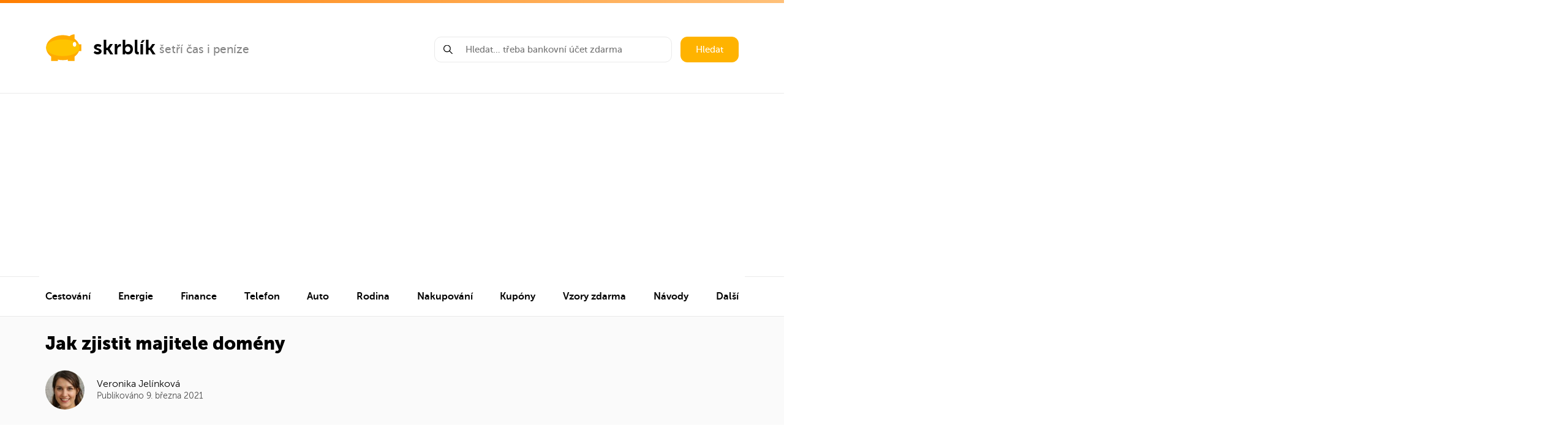

--- FILE ---
content_type: text/html; charset=UTF-8
request_url: https://www.skrblik.cz/navod/jak-zjistit-majitele-domeny/
body_size: 32151
content:
<!DOCTYPE html>
<html lang="cs">
<head>
<!-- Google tag (gtag.js) -->
<script async src="https://www.googletagmanager.com/gtag/js?id=G-0EVZ20GYJD"></script>
<script>
  window.dataLayer = window.dataLayer || [];
  function gtag(){dataLayer.push(arguments);}
  gtag('js', new Date());

  gtag('config', 'G-0EVZ20GYJD');
</script>
    <meta charset="UTF-8"/>
    <meta name="viewport" content="width=device-width,minimum-scale=1,initial-scale=1">

    <link media="all" href="https://www.skrblik.cz/wp-content/cache/autoptimize/css/autoptimize_01d8d7a1e805a4eeee8922542044a423.css" rel="stylesheet"><title>Jak zjistit majitele domény - poradíme přehledně a srozumitelně</title>
    <link rel="apple-touch-icon" sizes="180x180" href="/apple-touch-icon.png">
    <link rel="icon" type="image/png" sizes="32x32" href="/favicon-32x32.png">
    <link rel="icon" type="image/png" sizes="16x16" href="/favicon-16x16.png">
    <link rel="manifest" href="/site.webmanifest">
    <link rel="mask-icon" href="/safari-pinned-tab.svg" color="#ffc400">
    <meta name="msapplication-TileColor" content="#2b5797">
    <meta name="theme-color" content="#ffc400">
<meta name="description" content="<p>Jak zjistit majitele domény .CZ a&nbsp;.SK Pokud máte zájem zjistit totožnost majitele některé z&nbsp;domén končící CZ, je to&#8230;</p>
" />

<meta property="og:description" content="<p>Jak zjistit majitele domény .CZ a&nbsp;.SK Pokud máte zájem zjistit totožnost majitele některé z&nbsp;domén končící CZ, je to&#8230;</p>
" />



<meta property="og:image" content="https://www.skrblik.cz/wp-content/uploads/jak-zjistit-majitele-domeny.jpg" />
<meta property="og:image:alt" content="Jak zjistit majitele domény" />
<meta property="og:site_name" content="Skrblík" />
<meta property="og:url" content="https://www.skrblik.cz/navod/jak-zjistit-majitele-domeny/" />
<meta property="fb:admins" content="100008389657854"/>
<meta property="fb:app_id" content="1513915665549401"/>
<meta property="og:locale" content="cs_CZ" />
<meta property="og:type" content="article" />
<meta property="og:title" content="Jak zjistit majitele domény" />
    <meta name="twitter:card" content="summary">
    <meta name="twitter:site" content="@skrblik">
    <meta name="twitter:title" content="skrblík — šetří čas i peníze">
    <meta name="twitter:description" content="<p>Jak zjistit majitele domény .CZ a&nbsp;.SK Pokud máte zájem zjistit totožnost majitele některé z&nbsp;domén končící CZ, je to&#8230;</p>
">
    <meta name="twitter:image" content="https://www.skrblik.cz/wp-content/uploads/jak-zjistit-majitele-domeny.jpg">





    <link rel="profile" href="https://gmpg.org/xfn/11"/>
    <link rel="pingback" href="https://www.skrblik.cz/xmlrpc.php"/>

	    <script type="text/javascript">
		window.skrblik = window.skrblik || {"ajax_url":"https:\/\/www.skrblik.cz\/wp-admin\/admin-ajax.php","translates":{"loading":"Na\u010d\u00edt\u00e1m...","loadingError":"Chyba na\u010dten\u00ed"}};
    </script>
	<meta name='robots' content='max-image-preview:large' />
<link href='https://fonts.gstatic.com' crossorigin='anonymous' rel='preconnect' />
<link href='https://ajax.googleapis.com' rel='preconnect' />
<link href='https://fonts.googleapis.com' rel='preconnect' />
<link rel="alternate" type="application/rss+xml" title="skrblík &raquo; RSS zdroj" href="https://www.skrblik.cz/feed/" />
<link rel="alternate" type="application/rss+xml" title="skrblík &raquo; RSS komentářů" href="https://www.skrblik.cz/comments/feed/" />

	






<script type='text/javascript' src='https://www.skrblik.cz/wp-includes/js/jquery/jquery.min.js' id='jquery-core-js'></script>

<link rel="https://api.w.org/" href="https://www.skrblik.cz/wp-json/" /><link rel="EditURI" type="application/rsd+xml" title="RSD" href="https://www.skrblik.cz/xmlrpc.php?rsd" />
<meta name="generator" content="WordPress 6.3.7" />
<link rel="canonical" href="https://www.skrblik.cz/navod/jak-zjistit-majitele-domeny/" />
<link rel='shortlink' href='https://www.skrblik.cz/?p=87176' />
<link rel="alternate" type="application/json+oembed" href="https://www.skrblik.cz/wp-json/oembed/1.0/embed?url=https%3A%2F%2Fwww.skrblik.cz%2Fnavod%2Fjak-zjistit-majitele-domeny%2F" />
<link rel="alternate" type="text/xml+oembed" href="https://www.skrblik.cz/wp-json/oembed/1.0/embed?url=https%3A%2F%2Fwww.skrblik.cz%2Fnavod%2Fjak-zjistit-majitele-domeny%2F&#038;format=xml" />
		
		
    <link rel="stylesheet" href="https://cdnjs.cloudflare.com/ajax/libs/tocbot/4.11.1/tocbot.css"/>
</head>

<body data-rsssl=1 >
<div class="layout">
	        <header class="header container">
            <div class="header__left">
                <div class="logo">
                    <a href="https://www.skrblik.cz" class="logo__main" title="Přejít na úvodní stránku">
                        <svg class="icon icon-logo">
                            <use xmlns:xlink="http://www.w3.org/1999/xlink" xlink:href="https://www.skrblik.cz/wp-content/themes/skrblik-2021/assets/img/icons.svg#icon-logo"></use>
                        </svg>
                        <span>skrblík</span>
                    </a>
											                            <a href="https://www.skrblik.cz/" target="_blank" class="logo__side" title="šetří čas i peníze">
						
						šetří čas i peníze						                            </a>
											                </div>
                <div class="header__menu-trigger js__navigation-trigger">
                    <div class="header__menu-trigger--open">
                        <noscript><img src="https://www.skrblik.cz/wp-content/themes/skrblik-2021/assets/img/menu.png" width="25" height="13" alt="Menu" title="Menu" /></noscript><img class="lazyload" src='data:image/svg+xml,%3Csvg%20xmlns=%22http://www.w3.org/2000/svg%22%20viewBox=%220%200%2025%2013%22%3E%3C/svg%3E' data-src="https://www.skrblik.cz/wp-content/themes/skrblik-2021/assets/img/menu.png" width="25" height="13" alt="Menu" title="Menu" />
                        Menu
                    </div>
                    <div class="header__menu-trigger--close">
                        Zavřít menu
                        <svg class="icon icon-close">
                            <use xmlns:xlink="http://www.w3.org/1999/xlink" xlink:href="https://www.skrblik.cz/wp-content/themes/skrblik-2021/assets/img/icons.svg#icon-close"></use>
                        </svg>
                    </div>
                </div>
            </div>
            <div class="header__right">
                <form action="https://www.skrblik.cz" method="get" class="search search--header">
                    <div class="search__input js__whisperer">
                        <svg class="icon icon-search">
                            <use xmlns:xlink="http://www.w3.org/1999/xlink" xlink:href="https://www.skrblik.cz/wp-content/themes/skrblik-2021/assets/img/icons.svg#icon-search"></use>
                        </svg>
                        <input type="text" name="s" class="input js__whisperer-trigger" placeholder="Hledat… třeba bankovní účet zdarma" autocomplete="off"/>
                        <div class="whisperer js__whisperer-content"></div>
                    </div>
                    <button type="submit" class="search__submit btn">Hledat</button>
                </form>
            </div>
        </header>

        <hr class="divider">

        <nav id="navigation" class="navigation js__navigation">
			
			
                <ul class="container navigation__list">

																                            <li class="navigation__item">
                                <div data-target="nav-151026" class="navigation__item-content js__navigation-submenu-trigger">
                                    <a href="https://www.skrblik.cz/cestovani/" title="Cestování">
										Cestování                                    </a>
                                    <svg class="icon icon-arrow-right">
                                        <use xmlns:xlink="http://www.w3.org/1999/xlink" xlink:href="https://www.skrblik.cz/wp-content/themes/skrblik-2021/assets/img/icons.svg#icon-arrow-right"></use>
                                    </svg>
                                </div>

								                                    <div data-level="1" id="nav-151026" class="navigation__submenu js__navigation-submenu-content">


                                        <div data-target-level="1" class="submenu__back js__navigation-trigger-back">
                                            <svg class="icon icon-arrow-left">
                                                <use xmlns:xlink="http://www.w3.org/1999/xlink" xlink:href="https://www.skrblik.cz/wp-content/themes/skrblik-2021/assets/img/icons.svg#icon-arrow-left"></use>
                                            </svg>
                                            Zpět
                                        </div>

										                                            <div class="submenu">

                                                <div data-target="subnav-151027" class="submenu__image js__navigation-submenu-trigger">
													🗺️                                                </div>

                                                <div class="submenu__content">

                                                    <div data-target="subnav-151027" class="js__navigation-submenu-trigger">
                                                        <a href="https://www.skrblik.cz/trosecnik/" title="Cestování" class="submenu__name" rel="nofollow">
															Trosečník                                                        </a>

                                                        <div class="submenu__description">
															Tipy na levné letenky a zájezdy                                                        </div>
                                                    </div>

													                                                        <div data-level="2" id="subnav-151027" class="submenu__links js__navigation-submenu-content">
                                                            <div data-target-level="2" class="submenu__back js__navigation-trigger-back">
                                                                <svg class="icon icon-arrow-left">
                                                                    <use xmlns:xlink="http://www.w3.org/1999/xlink" xlink:href="https://www.skrblik.cz/wp-content/themes/skrblik-2021/assets/img/icons.svg#icon-arrow-left"></use>
                                                                </svg>
                                                                Zpět
                                                            </div>

																														                                                                <a href="https://www.skrblik.cz/trosecnik/" title="Levné letenky" rel="nofollow">
																	Levné letenky                                                                    <svg class="icon icon-arrow-right">
                                                                        <use xmlns:xlink="http://www.w3.org/1999/xlink" xlink:href="https://www.skrblik.cz/wp-content/themes/skrblik-2021/assets/img/icons.svg#icon-arrow-right"></use>
                                                                    </svg>
                                                                </a>
																                                                                    <span class="submenu__links-sep">|</span>
																															                                                                <a href="https://www.skrblik.cz/trosecnik/" title="Levné zájezdy" rel="nofollow">
																	Levné zájezdy                                                                    <svg class="icon icon-arrow-right">
                                                                        <use xmlns:xlink="http://www.w3.org/1999/xlink" xlink:href="https://www.skrblik.cz/wp-content/themes/skrblik-2021/assets/img/icons.svg#icon-arrow-right"></use>
                                                                    </svg>
                                                                </a>
																                                                                    <span class="submenu__links-sep">|</span>
																															                                                                <a href="https://www.skrblik.cz/trosecnik/aerolinky/" title="Aerolinky" rel="nofollow">
																	Aerolinky                                                                    <svg class="icon icon-arrow-right">
                                                                        <use xmlns:xlink="http://www.w3.org/1999/xlink" xlink:href="https://www.skrblik.cz/wp-content/themes/skrblik-2021/assets/img/icons.svg#icon-arrow-right"></use>
                                                                    </svg>
                                                                </a>
																                                                                    <span class="submenu__links-sep">|</span>
																															                                                                <a href="https://www.skrblik.cz/trosecnik/letiste/" title="Letiště" rel="nofollow">
																	Letiště                                                                    <svg class="icon icon-arrow-right">
                                                                        <use xmlns:xlink="http://www.w3.org/1999/xlink" xlink:href="https://www.skrblik.cz/wp-content/themes/skrblik-2021/assets/img/icons.svg#icon-arrow-right"></use>
                                                                    </svg>
                                                                </a>
																                                                                    <span class="submenu__links-sep">|</span>
																															                                                                <a href="https://www.skrblik.cz/trosecnik/oblast/" title="Destinace" rel="nofollow">
																	Destinace                                                                    <svg class="icon icon-arrow-right">
                                                                        <use xmlns:xlink="http://www.w3.org/1999/xlink" xlink:href="https://www.skrblik.cz/wp-content/themes/skrblik-2021/assets/img/icons.svg#icon-arrow-right"></use>
                                                                    </svg>
                                                                </a>
																                                                                    <span class="submenu__links-sep">|</span>
																															                                                                <a href="https://www.skrblik.cz/trosecnik/zeme/" title="Země" rel="nofollow">
																	Země                                                                    <svg class="icon icon-arrow-right">
                                                                        <use xmlns:xlink="http://www.w3.org/1999/xlink" xlink:href="https://www.skrblik.cz/wp-content/themes/skrblik-2021/assets/img/icons.svg#icon-arrow-right"></use>
                                                                    </svg>
                                                                </a>
																															
                                                        </div>
													
                                                </div>

                                                <svg data-target="subnav-151027" class="icon icon-arrow-right js__navigation-submenu-trigger">
                                                    <use xmlns:xlink="http://www.w3.org/1999/xlink" xlink:href="https://www.skrblik.cz/wp-content/themes/skrblik-2021/assets/img/icons.svg#icon-arrow-right"></use>
                                                </svg>
                                            </div>
										                                            <div class="submenu">

                                                <div data-target="subnav-151034" class="submenu__image js__navigation-submenu-trigger">
													✈️                                                </div>

                                                <div class="submenu__content">

                                                    <div data-target="subnav-151034" class="js__navigation-submenu-trigger">
                                                        <a href="https://www.skrblik.cz/cestovani/letenky/" title="Cestování" class="submenu__name" rel="nofollow">
															Letenky                                                        </a>

                                                        <div class="submenu__description">
															Jak ušetřit, rozměry zavazadel, parkování na letišti…                                                        </div>
                                                    </div>

													                                                        <div data-level="2" id="subnav-151034" class="submenu__links js__navigation-submenu-content">
                                                            <div data-target-level="2" class="submenu__back js__navigation-trigger-back">
                                                                <svg class="icon icon-arrow-left">
                                                                    <use xmlns:xlink="http://www.w3.org/1999/xlink" xlink:href="https://www.skrblik.cz/wp-content/themes/skrblik-2021/assets/img/icons.svg#icon-arrow-left"></use>
                                                                </svg>
                                                                Zpět
                                                            </div>

																														                                                                <a href="https://www.skrblik.cz/cestovani/letenky/nevyhody-nizkonakladovych-low-cost-aerolinek/" title="Low-cost aerolinky" rel="nofollow">
																	Low-cost aerolinky                                                                    <svg class="icon icon-arrow-right">
                                                                        <use xmlns:xlink="http://www.w3.org/1999/xlink" xlink:href="https://www.skrblik.cz/wp-content/themes/skrblik-2021/assets/img/icons.svg#icon-arrow-right"></use>
                                                                    </svg>
                                                                </a>
																                                                                    <span class="submenu__links-sep">|</span>
																															                                                                <a href="https://www.skrblik.cz/cestovani/letenky/zavazadla-povolene-rozmery-hmotnost-poplatky/" title="Rozměry zavazadel" rel="nofollow">
																	Rozměry zavazadel                                                                    <svg class="icon icon-arrow-right">
                                                                        <use xmlns:xlink="http://www.w3.org/1999/xlink" xlink:href="https://www.skrblik.cz/wp-content/themes/skrblik-2021/assets/img/icons.svg#icon-arrow-right"></use>
                                                                    </svg>
                                                                </a>
																                                                                    <span class="submenu__links-sep">|</span>
																															                                                                <a href="https://www.skrblik.cz/cestovani/letenky/co-si-nemuzete-vzit-do-letadla/" title="Co patří do zavazadel" rel="nofollow">
																	Co patří do zavazadel                                                                    <svg class="icon icon-arrow-right">
                                                                        <use xmlns:xlink="http://www.w3.org/1999/xlink" xlink:href="https://www.skrblik.cz/wp-content/themes/skrblik-2021/assets/img/icons.svg#icon-arrow-right"></use>
                                                                    </svg>
                                                                </a>
																                                                                    <span class="submenu__links-sep">|</span>
																															                                                                <a href="https://www.skrblik.cz/cestovani/letenky/odskodneni-cestujicich-v-letecke-doprave/" title="Kompenzace za let" rel="nofollow">
																	Kompenzace za let                                                                    <svg class="icon icon-arrow-right">
                                                                        <use xmlns:xlink="http://www.w3.org/1999/xlink" xlink:href="https://www.skrblik.cz/wp-content/themes/skrblik-2021/assets/img/icons.svg#icon-arrow-right"></use>
                                                                    </svg>
                                                                </a>
																                                                                    <span class="submenu__links-sep">|</span>
																															                                                                <a href="https://www.skrblik.cz/cestovani/letenky/nocovani-na-letisti/" title="Spaní na letišti" rel="nofollow">
																	Spaní na letišti                                                                    <svg class="icon icon-arrow-right">
                                                                        <use xmlns:xlink="http://www.w3.org/1999/xlink" xlink:href="https://www.skrblik.cz/wp-content/themes/skrblik-2021/assets/img/icons.svg#icon-arrow-right"></use>
                                                                    </svg>
                                                                </a>
																                                                                    <span class="submenu__links-sep">|</span>
																															                                                                <a href="https://www.skrblik.cz/cestovani/letenky/parkovani-na-letistich/levne-parkovani-na-letisti-praha/" title="Parkování na letišti Praha" rel="nofollow">
																	Parkování na letišti Praha                                                                    <svg class="icon icon-arrow-right">
                                                                        <use xmlns:xlink="http://www.w3.org/1999/xlink" xlink:href="https://www.skrblik.cz/wp-content/themes/skrblik-2021/assets/img/icons.svg#icon-arrow-right"></use>
                                                                    </svg>
                                                                </a>
																                                                                    <span class="submenu__links-sep">|</span>
																															                                                                <a href="https://www.skrblik.cz/cestovani/letenky/parkovani-na-letistich/tipy-na-levne-parkovani-na-letistich-napric-evropou/" title="Parkování na evropských letištích" rel="nofollow">
																	Parkování na evropských letištích                                                                    <svg class="icon icon-arrow-right">
                                                                        <use xmlns:xlink="http://www.w3.org/1999/xlink" xlink:href="https://www.skrblik.cz/wp-content/themes/skrblik-2021/assets/img/icons.svg#icon-arrow-right"></use>
                                                                    </svg>
                                                                </a>
																															
                                                        </div>
													
                                                </div>

                                                <svg data-target="subnav-151034" class="icon icon-arrow-right js__navigation-submenu-trigger">
                                                    <use xmlns:xlink="http://www.w3.org/1999/xlink" xlink:href="https://www.skrblik.cz/wp-content/themes/skrblik-2021/assets/img/icons.svg#icon-arrow-right"></use>
                                                </svg>
                                            </div>
										                                            <div class="submenu">

                                                <div data-target="subnav-151043" class="submenu__image js__navigation-submenu-trigger">
													🚂                                                </div>

                                                <div class="submenu__content">

                                                    <div data-target="subnav-151043" class="js__navigation-submenu-trigger">
                                                        <a href="https://www.skrblik.cz/cestovani/jizdenky/" title="Cestování" class="submenu__name" rel="nofollow">
															Jízdenky                                                        </a>

                                                        <div class="submenu__description">
															Levné jízdenky, In Karta, ČD Body, odškodnění…                                                        </div>
                                                    </div>

													                                                        <div data-level="2" id="subnav-151043" class="submenu__links js__navigation-submenu-content">
                                                            <div data-target-level="2" class="submenu__back js__navigation-trigger-back">
                                                                <svg class="icon icon-arrow-left">
                                                                    <use xmlns:xlink="http://www.w3.org/1999/xlink" xlink:href="https://www.skrblik.cz/wp-content/themes/skrblik-2021/assets/img/icons.svg#icon-arrow-left"></use>
                                                                </svg>
                                                                Zpět
                                                            </div>

																														                                                                <a href="https://www.skrblik.cz/cestovani/jizdenky/slevy-na-zeleznici/" title="Slevy na vlak" rel="nofollow">
																	Slevy na vlak                                                                    <svg class="icon icon-arrow-right">
                                                                        <use xmlns:xlink="http://www.w3.org/1999/xlink" xlink:href="https://www.skrblik.cz/wp-content/themes/skrblik-2021/assets/img/icons.svg#icon-arrow-right"></use>
                                                                    </svg>
                                                                </a>
																                                                                    <span class="submenu__links-sep">|</span>
																															                                                                <a href="https://www.skrblik.cz/cestovani/jizdenky/in-karta-od-ceskych-drah/" title="In Karta ČD" rel="nofollow">
																	In Karta ČD                                                                    <svg class="icon icon-arrow-right">
                                                                        <use xmlns:xlink="http://www.w3.org/1999/xlink" xlink:href="https://www.skrblik.cz/wp-content/themes/skrblik-2021/assets/img/icons.svg#icon-arrow-right"></use>
                                                                    </svg>
                                                                </a>
																                                                                    <span class="submenu__links-sep">|</span>
																															                                                                <a href="https://www.skrblik.cz/cestovani/jizdenky/odskodneni-cestujicich-u-ceskych-drah/" title="Odškodnění za zpoždění" rel="nofollow">
																	Odškodnění za zpoždění                                                                    <svg class="icon icon-arrow-right">
                                                                        <use xmlns:xlink="http://www.w3.org/1999/xlink" xlink:href="https://www.skrblik.cz/wp-content/themes/skrblik-2021/assets/img/icons.svg#icon-arrow-right"></use>
                                                                    </svg>
                                                                </a>
																                                                                    <span class="submenu__links-sep">|</span>
																															                                                                <a href="https://www.skrblik.cz/cestovani/jizdenky/vernostni-program-ceskych-drah-cd-body/" title="ČD Body" rel="nofollow">
																	ČD Body                                                                    <svg class="icon icon-arrow-right">
                                                                        <use xmlns:xlink="http://www.w3.org/1999/xlink" xlink:href="https://www.skrblik.cz/wp-content/themes/skrblik-2021/assets/img/icons.svg#icon-arrow-right"></use>
                                                                    </svg>
                                                                </a>
																                                                                    <span class="submenu__links-sep">|</span>
																															                                                                <a href="https://www.skrblik.cz/cestovani/jizdenky/vlakove-jizdenky-do-zahranici/" title="Vlakem do zahraničí" rel="nofollow">
																	Vlakem do zahraničí                                                                    <svg class="icon icon-arrow-right">
                                                                        <use xmlns:xlink="http://www.w3.org/1999/xlink" xlink:href="https://www.skrblik.cz/wp-content/themes/skrblik-2021/assets/img/icons.svg#icon-arrow-right"></use>
                                                                    </svg>
                                                                </a>
																                                                                    <span class="submenu__links-sep">|</span>
																															                                                                <a href="https://www.skrblik.cz/cestovani/jizdenky/autobusem-po-evrope/" title="Autobusem po Evropě" rel="nofollow">
																	Autobusem po Evropě                                                                    <svg class="icon icon-arrow-right">
                                                                        <use xmlns:xlink="http://www.w3.org/1999/xlink" xlink:href="https://www.skrblik.cz/wp-content/themes/skrblik-2021/assets/img/icons.svg#icon-arrow-right"></use>
                                                                    </svg>
                                                                </a>
																                                                                    <span class="submenu__links-sep">|</span>
																															                                                                <a href="https://www.skrblik.cz/cestovani/jizdenky/autobusove-jizdenky/" title="Autobusové jízdenky" rel="nofollow">
																	Autobusové jízdenky                                                                    <svg class="icon icon-arrow-right">
                                                                        <use xmlns:xlink="http://www.w3.org/1999/xlink" xlink:href="https://www.skrblik.cz/wp-content/themes/skrblik-2021/assets/img/icons.svg#icon-arrow-right"></use>
                                                                    </svg>
                                                                </a>
																															
                                                        </div>
													
                                                </div>

                                                <svg data-target="subnav-151043" class="icon icon-arrow-right js__navigation-submenu-trigger">
                                                    <use xmlns:xlink="http://www.w3.org/1999/xlink" xlink:href="https://www.skrblik.cz/wp-content/themes/skrblik-2021/assets/img/icons.svg#icon-arrow-right"></use>
                                                </svg>
                                            </div>
										                                            <div class="submenu">

                                                <div data-target="subnav-151051" class="submenu__image js__navigation-submenu-trigger">
													🛣️                                                </div>

                                                <div class="submenu__content">

                                                    <div data-target="subnav-151051" class="js__navigation-submenu-trigger">
                                                        <a href="https://www.skrblik.cz/cestovani/cestovani-autem/" title="Cestování" class="submenu__name" rel="nofollow">
															Cestování autem                                                        </a>

                                                        <div class="submenu__description">
															Dálniční poplatky, parkování v Praze, stopování…                                                        </div>
                                                    </div>

													                                                        <div data-level="2" id="subnav-151051" class="submenu__links js__navigation-submenu-content">
                                                            <div data-target-level="2" class="submenu__back js__navigation-trigger-back">
                                                                <svg class="icon icon-arrow-left">
                                                                    <use xmlns:xlink="http://www.w3.org/1999/xlink" xlink:href="https://www.skrblik.cz/wp-content/themes/skrblik-2021/assets/img/icons.svg#icon-arrow-left"></use>
                                                                </svg>
                                                                Zpět
                                                            </div>

																														                                                                <a href="https://www.skrblik.cz/cestovani/cestovani-autem/" title="Dálnice v Evropě" rel="nofollow">
																	Dálnice v Evropě                                                                    <svg class="icon icon-arrow-right">
                                                                        <use xmlns:xlink="http://www.w3.org/1999/xlink" xlink:href="https://www.skrblik.cz/wp-content/themes/skrblik-2021/assets/img/icons.svg#icon-arrow-right"></use>
                                                                    </svg>
                                                                </a>
																                                                                    <span class="submenu__links-sep">|</span>
																															                                                                <a href="https://www.skrblik.cz/cestovani/cestovani-autem/parkovani-v-praze-kde-parkovat-zdarma-modra-a-oranzova-zona-pr-parkoviste/" title="Parkování v Praze" rel="nofollow">
																	Parkování v Praze                                                                    <svg class="icon icon-arrow-right">
                                                                        <use xmlns:xlink="http://www.w3.org/1999/xlink" xlink:href="https://www.skrblik.cz/wp-content/themes/skrblik-2021/assets/img/icons.svg#icon-arrow-right"></use>
                                                                    </svg>
                                                                </a>
																                                                                    <span class="submenu__links-sep">|</span>
																															                                                                <a href="https://www.skrblik.cz/cestovani/cestovani-autem/spolujizda/" title="Spolujízda" rel="nofollow">
																	Spolujízda                                                                    <svg class="icon icon-arrow-right">
                                                                        <use xmlns:xlink="http://www.w3.org/1999/xlink" xlink:href="https://www.skrblik.cz/wp-content/themes/skrblik-2021/assets/img/icons.svg#icon-arrow-right"></use>
                                                                    </svg>
                                                                </a>
																                                                                    <span class="submenu__links-sep">|</span>
																															                                                                <a href="https://www.skrblik.cz/cestovani/cestovani-autem/stopovani/" title="Stopování" rel="nofollow">
																	Stopování                                                                    <svg class="icon icon-arrow-right">
                                                                        <use xmlns:xlink="http://www.w3.org/1999/xlink" xlink:href="https://www.skrblik.cz/wp-content/themes/skrblik-2021/assets/img/icons.svg#icon-arrow-right"></use>
                                                                    </svg>
                                                                </a>
																                                                                    <span class="submenu__links-sep">|</span>
																															                                                                <a href="https://www.skrblik.cz/cestovani/autopujcovny/" title="Autopůjčovny" rel="nofollow">
																	Autopůjčovny                                                                    <svg class="icon icon-arrow-right">
                                                                        <use xmlns:xlink="http://www.w3.org/1999/xlink" xlink:href="https://www.skrblik.cz/wp-content/themes/skrblik-2021/assets/img/icons.svg#icon-arrow-right"></use>
                                                                    </svg>
                                                                </a>
																															
                                                        </div>
													
                                                </div>

                                                <svg data-target="subnav-151051" class="icon icon-arrow-right js__navigation-submenu-trigger">
                                                    <use xmlns:xlink="http://www.w3.org/1999/xlink" xlink:href="https://www.skrblik.cz/wp-content/themes/skrblik-2021/assets/img/icons.svg#icon-arrow-right"></use>
                                                </svg>
                                            </div>
										                                            <div class="submenu">

                                                <div data-target="subnav-151057" class="submenu__image js__navigation-submenu-trigger">
													🏨                                                </div>

                                                <div class="submenu__content">

                                                    <div data-target="subnav-151057" class="js__navigation-submenu-trigger">
                                                        <a href="https://www.skrblik.cz/cestovani/ubytovani/" title="Cestování" class="submenu__name" rel="nofollow">
															Zájezdy a ubytování                                                        </a>

                                                        <div class="submenu__description">
															Airbnb, hotely, cousurfing, levné zájezdy…                                                        </div>
                                                    </div>

													                                                        <div data-level="2" id="subnav-151057" class="submenu__links js__navigation-submenu-content">
                                                            <div data-target-level="2" class="submenu__back js__navigation-trigger-back">
                                                                <svg class="icon icon-arrow-left">
                                                                    <use xmlns:xlink="http://www.w3.org/1999/xlink" xlink:href="https://www.skrblik.cz/wp-content/themes/skrblik-2021/assets/img/icons.svg#icon-arrow-left"></use>
                                                                </svg>
                                                                Zpět
                                                            </div>

																														                                                                <a href="https://www.skrblik.cz/cestovani/ubytovani/airbnb-ubytovani-v-soukromi-jinak/" title="Airbnb" rel="nofollow">
																	Airbnb                                                                    <svg class="icon icon-arrow-right">
                                                                        <use xmlns:xlink="http://www.w3.org/1999/xlink" xlink:href="https://www.skrblik.cz/wp-content/themes/skrblik-2021/assets/img/icons.svg#icon-arrow-right"></use>
                                                                    </svg>
                                                                </a>
																                                                                    <span class="submenu__links-sep">|</span>
																															                                                                <a href="https://www.skrblik.cz/cestovani/ubytovani/hotely/" title="Hotely" rel="nofollow">
																	Hotely                                                                    <svg class="icon icon-arrow-right">
                                                                        <use xmlns:xlink="http://www.w3.org/1999/xlink" xlink:href="https://www.skrblik.cz/wp-content/themes/skrblik-2021/assets/img/icons.svg#icon-arrow-right"></use>
                                                                    </svg>
                                                                </a>
																                                                                    <span class="submenu__links-sep">|</span>
																															                                                                <a href="https://www.skrblik.cz/cestovani/ubytovani/hostely/" title="Hostely" rel="nofollow">
																	Hostely                                                                    <svg class="icon icon-arrow-right">
                                                                        <use xmlns:xlink="http://www.w3.org/1999/xlink" xlink:href="https://www.skrblik.cz/wp-content/themes/skrblik-2021/assets/img/icons.svg#icon-arrow-right"></use>
                                                                    </svg>
                                                                </a>
																                                                                    <span class="submenu__links-sep">|</span>
																															                                                                <a href="https://www.skrblik.cz/cestovani/ubytovani/couchsurfing-11-tipu-jak-si-ho-uzit-na-maximum/" title="Couchsurfing" rel="nofollow">
																	Couchsurfing                                                                    <svg class="icon icon-arrow-right">
                                                                        <use xmlns:xlink="http://www.w3.org/1999/xlink" xlink:href="https://www.skrblik.cz/wp-content/themes/skrblik-2021/assets/img/icons.svg#icon-arrow-right"></use>
                                                                    </svg>
                                                                </a>
																                                                                    <span class="submenu__links-sep">|</span>
																															                                                                <a href="https://www.skrblik.cz/cestovani/ubytovani/ubytovani-na-vysokoskolskych-kolejich-pro-nestudenty/" title="Ubytování na kolejích" rel="nofollow">
																	Ubytování na kolejích                                                                    <svg class="icon icon-arrow-right">
                                                                        <use xmlns:xlink="http://www.w3.org/1999/xlink" xlink:href="https://www.skrblik.cz/wp-content/themes/skrblik-2021/assets/img/icons.svg#icon-arrow-right"></use>
                                                                    </svg>
                                                                </a>
																                                                                    <span class="submenu__links-sep">|</span>
																															                                                                <a href="https://www.skrblik.cz/cestovani/zajezdy/" title="Levné zájezdy" rel="nofollow">
																	Levné zájezdy                                                                    <svg class="icon icon-arrow-right">
                                                                        <use xmlns:xlink="http://www.w3.org/1999/xlink" xlink:href="https://www.skrblik.cz/wp-content/themes/skrblik-2021/assets/img/icons.svg#icon-arrow-right"></use>
                                                                    </svg>
                                                                </a>
																                                                                    <span class="submenu__links-sep">|</span>
																															                                                                <a href="https://www.skrblik.cz/cestovani/zajezdy/zajezdy-z-nemecka/" title="Zájezdy z Německa" rel="nofollow">
																	Zájezdy z Německa                                                                    <svg class="icon icon-arrow-right">
                                                                        <use xmlns:xlink="http://www.w3.org/1999/xlink" xlink:href="https://www.skrblik.cz/wp-content/themes/skrblik-2021/assets/img/icons.svg#icon-arrow-right"></use>
                                                                    </svg>
                                                                </a>
																                                                                    <span class="submenu__links-sep">|</span>
																															                                                                <a href="https://www.skrblik.cz/cestovani/zajezdy/reklamace-zajezdu-nebo-dovolene/" title="Reklamace zájezdu" rel="nofollow">
																	Reklamace zájezdu                                                                    <svg class="icon icon-arrow-right">
                                                                        <use xmlns:xlink="http://www.w3.org/1999/xlink" xlink:href="https://www.skrblik.cz/wp-content/themes/skrblik-2021/assets/img/icons.svg#icon-arrow-right"></use>
                                                                    </svg>
                                                                </a>
																															
                                                        </div>
													
                                                </div>

                                                <svg data-target="subnav-151057" class="icon icon-arrow-right js__navigation-submenu-trigger">
                                                    <use xmlns:xlink="http://www.w3.org/1999/xlink" xlink:href="https://www.skrblik.cz/wp-content/themes/skrblik-2021/assets/img/icons.svg#icon-arrow-right"></use>
                                                </svg>
                                            </div>
										                                            <div class="submenu">

                                                <div data-target="subnav-151066" class="submenu__image js__navigation-submenu-trigger">
													🏙️                                                </div>

                                                <div class="submenu__content">

                                                    <div data-target="subnav-151066" class="js__navigation-submenu-trigger">
                                                        <a href="https://www.skrblik.cz/cestovani/tipy-jak-usetrit-na-cestach/" title="Cestování" class="submenu__name" rel="nofollow">
															Levné cestování                                                        </a>

                                                        <div class="submenu__description">
															Chorvatsko, Londýn, Paříž, podvody na turisty…                                                        </div>
                                                    </div>

													                                                        <div data-level="2" id="subnav-151066" class="submenu__links js__navigation-submenu-content">
                                                            <div data-target-level="2" class="submenu__back js__navigation-trigger-back">
                                                                <svg class="icon icon-arrow-left">
                                                                    <use xmlns:xlink="http://www.w3.org/1999/xlink" xlink:href="https://www.skrblik.cz/wp-content/themes/skrblik-2021/assets/img/icons.svg#icon-arrow-left"></use>
                                                                </svg>
                                                                Zpět
                                                            </div>

																														                                                                <a href="https://www.skrblik.cz/cestovani/tipy-jak-usetrit-na-cestach/jak-usetrit-v-chorvatsku/" title="Chorvatsko levně" rel="nofollow">
																	Chorvatsko levně                                                                    <svg class="icon icon-arrow-right">
                                                                        <use xmlns:xlink="http://www.w3.org/1999/xlink" xlink:href="https://www.skrblik.cz/wp-content/themes/skrblik-2021/assets/img/icons.svg#icon-arrow-right"></use>
                                                                    </svg>
                                                                </a>
																                                                                    <span class="submenu__links-sep">|</span>
																															                                                                <a href="https://www.skrblik.cz/blog/jak-usetrit-v-italii/" title="Itálie levně" rel="nofollow">
																	Itálie levně                                                                    <svg class="icon icon-arrow-right">
                                                                        <use xmlns:xlink="http://www.w3.org/1999/xlink" xlink:href="https://www.skrblik.cz/wp-content/themes/skrblik-2021/assets/img/icons.svg#icon-arrow-right"></use>
                                                                    </svg>
                                                                </a>
																                                                                    <span class="submenu__links-sep">|</span>
																															                                                                <a href="https://www.skrblik.cz/cestovani/tipy-jak-usetrit-na-cestach/nejcastejsi-triky-podvodniku/" title="Podvody na turisty" rel="nofollow">
																	Podvody na turisty                                                                    <svg class="icon icon-arrow-right">
                                                                        <use xmlns:xlink="http://www.w3.org/1999/xlink" xlink:href="https://www.skrblik.cz/wp-content/themes/skrblik-2021/assets/img/icons.svg#icon-arrow-right"></use>
                                                                    </svg>
                                                                </a>
																                                                                    <span class="submenu__links-sep">|</span>
																															                                                                <a href="https://www.skrblik.cz/cestovani/zdravi-a-bezpecnost/" title="Bezpečnost cestování" rel="nofollow">
																	Bezpečnost cestování                                                                    <svg class="icon icon-arrow-right">
                                                                        <use xmlns:xlink="http://www.w3.org/1999/xlink" xlink:href="https://www.skrblik.cz/wp-content/themes/skrblik-2021/assets/img/icons.svg#icon-arrow-right"></use>
                                                                    </svg>
                                                                </a>
																                                                                    <span class="submenu__links-sep">|</span>
																															                                                                <a href="https://www.skrblik.cz/cestovani/tipy-jak-usetrit-na-cestach/penize-na-cestach/" title="Kurzovní lístek" rel="nofollow">
																	Kurzovní lístek                                                                    <svg class="icon icon-arrow-right">
                                                                        <use xmlns:xlink="http://www.w3.org/1999/xlink" xlink:href="https://www.skrblik.cz/wp-content/themes/skrblik-2021/assets/img/icons.svg#icon-arrow-right"></use>
                                                                    </svg>
                                                                </a>
																															
                                                        </div>
													
                                                </div>

                                                <svg data-target="subnav-151066" class="icon icon-arrow-right js__navigation-submenu-trigger">
                                                    <use xmlns:xlink="http://www.w3.org/1999/xlink" xlink:href="https://www.skrblik.cz/wp-content/themes/skrblik-2021/assets/img/icons.svg#icon-arrow-right"></use>
                                                </svg>
                                            </div>
										                                    </div>
								
                            </li>
						
											                            <li class="navigation__item">
                                <div data-target="nav-151076" class="navigation__item-content js__navigation-submenu-trigger">
                                    <a href="https://www.skrblik.cz/energie/" title="Energie">
										Energie                                    </a>
                                    <svg class="icon icon-arrow-right">
                                        <use xmlns:xlink="http://www.w3.org/1999/xlink" xlink:href="https://www.skrblik.cz/wp-content/themes/skrblik-2021/assets/img/icons.svg#icon-arrow-right"></use>
                                    </svg>
                                </div>

								                                    <div data-level="1" id="nav-151076" class="navigation__submenu js__navigation-submenu-content">


                                        <div data-target-level="1" class="submenu__back js__navigation-trigger-back">
                                            <svg class="icon icon-arrow-left">
                                                <use xmlns:xlink="http://www.w3.org/1999/xlink" xlink:href="https://www.skrblik.cz/wp-content/themes/skrblik-2021/assets/img/icons.svg#icon-arrow-left"></use>
                                            </svg>
                                            Zpět
                                        </div>

										                                            <div class="submenu">

                                                <div data-target="subnav-151077" class="submenu__image js__navigation-submenu-trigger">
													❄️                                                </div>

                                                <div class="submenu__content">

                                                    <div data-target="subnav-151077" class="js__navigation-submenu-trigger">
                                                        <a href="https://www.skrblik.cz/energie/teplo/" title="Energie" class="submenu__name" rel="nofollow">
															Teplo                                                        </a>

                                                        <div class="submenu__description">
															Levné dřevo, kondenzační kotel, tepelné čerpadlo…                                                        </div>
                                                    </div>

													                                                        <div data-level="2" id="subnav-151077" class="submenu__links js__navigation-submenu-content">
                                                            <div data-target-level="2" class="submenu__back js__navigation-trigger-back">
                                                                <svg class="icon icon-arrow-left">
                                                                    <use xmlns:xlink="http://www.w3.org/1999/xlink" xlink:href="https://www.skrblik.cz/wp-content/themes/skrblik-2021/assets/img/icons.svg#icon-arrow-left"></use>
                                                                </svg>
                                                                Zpět
                                                            </div>

																														                                                                <a href="https://www.skrblik.cz/energie/teplo/" title="Jak ušetřit za topení" rel="nofollow">
																	Jak ušetřit za topení                                                                    <svg class="icon icon-arrow-right">
                                                                        <use xmlns:xlink="http://www.w3.org/1999/xlink" xlink:href="https://www.skrblik.cz/wp-content/themes/skrblik-2021/assets/img/icons.svg#icon-arrow-right"></use>
                                                                    </svg>
                                                                </a>
																                                                                    <span class="submenu__links-sep">|</span>
																															                                                                <a href="https://www.skrblik.cz/energie/teplo/jakym-drevem-topit/" title="Jakým dřevem topit" rel="nofollow">
																	Jakým dřevem topit                                                                    <svg class="icon icon-arrow-right">
                                                                        <use xmlns:xlink="http://www.w3.org/1999/xlink" xlink:href="https://www.skrblik.cz/wp-content/themes/skrblik-2021/assets/img/icons.svg#icon-arrow-right"></use>
                                                                    </svg>
                                                                </a>
																                                                                    <span class="submenu__links-sep">|</span>
																															                                                                <a href="https://www.skrblik.cz/energie/teplo/jak-ziskat-levne-drevo/" title="Levné dřevo" rel="nofollow">
																	Levné dřevo                                                                    <svg class="icon icon-arrow-right">
                                                                        <use xmlns:xlink="http://www.w3.org/1999/xlink" xlink:href="https://www.skrblik.cz/wp-content/themes/skrblik-2021/assets/img/icons.svg#icon-arrow-right"></use>
                                                                    </svg>
                                                                </a>
																                                                                    <span class="submenu__links-sep">|</span>
																															                                                                <a href="https://www.skrblik.cz/energie/teplo/kondenzacni-plynovy-kotel/" title="Kondenzační kotel" rel="nofollow">
																	Kondenzační kotel                                                                    <svg class="icon icon-arrow-right">
                                                                        <use xmlns:xlink="http://www.w3.org/1999/xlink" xlink:href="https://www.skrblik.cz/wp-content/themes/skrblik-2021/assets/img/icons.svg#icon-arrow-right"></use>
                                                                    </svg>
                                                                </a>
																                                                                    <span class="submenu__links-sep">|</span>
																															                                                                <a href="https://www.skrblik.cz/energie/teplo/solarni-panely-na-ohrev-vody/" title="Solární panely na ohřev vody" rel="nofollow">
																	Solární panely na ohřev vody                                                                    <svg class="icon icon-arrow-right">
                                                                        <use xmlns:xlink="http://www.w3.org/1999/xlink" xlink:href="https://www.skrblik.cz/wp-content/themes/skrblik-2021/assets/img/icons.svg#icon-arrow-right"></use>
                                                                    </svg>
                                                                </a>
																                                                                    <span class="submenu__links-sep">|</span>
																															                                                                <a href="https://www.skrblik.cz/energie/teplo/tepelna-cerpadla/" title="Tepelné čerpadlo" rel="nofollow">
																	Tepelné čerpadlo                                                                    <svg class="icon icon-arrow-right">
                                                                        <use xmlns:xlink="http://www.w3.org/1999/xlink" xlink:href="https://www.skrblik.cz/wp-content/themes/skrblik-2021/assets/img/icons.svg#icon-arrow-right"></use>
                                                                    </svg>
                                                                </a>
																                                                                    <span class="submenu__links-sep">|</span>
																															                                                                <a href="https://www.skrblik.cz/energie/teplo/termoregulacni-ventily/" title="Termoregulační hlavice" rel="nofollow">
																	Termoregulační hlavice                                                                    <svg class="icon icon-arrow-right">
                                                                        <use xmlns:xlink="http://www.w3.org/1999/xlink" xlink:href="https://www.skrblik.cz/wp-content/themes/skrblik-2021/assets/img/icons.svg#icon-arrow-right"></use>
                                                                    </svg>
                                                                </a>
																															
                                                        </div>
													
                                                </div>

                                                <svg data-target="subnav-151077" class="icon icon-arrow-right js__navigation-submenu-trigger">
                                                    <use xmlns:xlink="http://www.w3.org/1999/xlink" xlink:href="https://www.skrblik.cz/wp-content/themes/skrblik-2021/assets/img/icons.svg#icon-arrow-right"></use>
                                                </svg>
                                            </div>
										                                            <div class="submenu">

                                                <div data-target="subnav-151085" class="submenu__image js__navigation-submenu-trigger">
													⚡                                                </div>

                                                <div class="submenu__content">

                                                    <div data-target="subnav-151085" class="js__navigation-submenu-trigger">
                                                        <a href="https://www.skrblik.cz/energie/elektrina/" title="Energie" class="submenu__name" rel="nofollow">
															Elektřina                                                        </a>

                                                        <div class="submenu__description">
															Cena elektřiny, energetické třídy, noční proud…                                                        </div>
                                                    </div>

													                                                        <div data-level="2" id="subnav-151085" class="submenu__links js__navigation-submenu-content">
                                                            <div data-target-level="2" class="submenu__back js__navigation-trigger-back">
                                                                <svg class="icon icon-arrow-left">
                                                                    <use xmlns:xlink="http://www.w3.org/1999/xlink" xlink:href="https://www.skrblik.cz/wp-content/themes/skrblik-2021/assets/img/icons.svg#icon-arrow-left"></use>
                                                                </svg>
                                                                Zpět
                                                            </div>

																														                                                                <a href="https://www.skrblik.cz/energie/elektrina/co-tvori-cenu-elektriny/" title="Cena elektřiny" rel="nofollow">
																	Cena elektřiny                                                                    <svg class="icon icon-arrow-right">
                                                                        <use xmlns:xlink="http://www.w3.org/1999/xlink" xlink:href="https://www.skrblik.cz/wp-content/themes/skrblik-2021/assets/img/icons.svg#icon-arrow-right"></use>
                                                                    </svg>
                                                                </a>
																                                                                    <span class="submenu__links-sep">|</span>
																															                                                                <a href="https://www.skrblik.cz/energie/elektrina/energeticke-tridy-spotrebicu/" title="Energetické třídy" rel="nofollow">
																	Energetické třídy                                                                    <svg class="icon icon-arrow-right">
                                                                        <use xmlns:xlink="http://www.w3.org/1999/xlink" xlink:href="https://www.skrblik.cz/wp-content/themes/skrblik-2021/assets/img/icons.svg#icon-arrow-right"></use>
                                                                    </svg>
                                                                </a>
																                                                                    <span class="submenu__links-sep">|</span>
																															                                                                <a href="https://www.skrblik.cz/energie/elektrina/fotovoltaicka-elektrarna-na-rodinny-dum-navod-cena-dotace/" title="Fotovoltaická elektrárna" rel="nofollow">
																	Fotovoltaická elektrárna                                                                    <svg class="icon icon-arrow-right">
                                                                        <use xmlns:xlink="http://www.w3.org/1999/xlink" xlink:href="https://www.skrblik.cz/wp-content/themes/skrblik-2021/assets/img/icons.svg#icon-arrow-right"></use>
                                                                    </svg>
                                                                </a>
																                                                                    <span class="submenu__links-sep">|</span>
																															                                                                <a href="https://www.skrblik.cz/energie/elektrina/kdy-je-zapnuty-nocni-proud/" title="Noční proud" rel="nofollow">
																	Noční proud                                                                    <svg class="icon icon-arrow-right">
                                                                        <use xmlns:xlink="http://www.w3.org/1999/xlink" xlink:href="https://www.skrblik.cz/wp-content/themes/skrblik-2021/assets/img/icons.svg#icon-arrow-right"></use>
                                                                    </svg>
                                                                </a>
																                                                                    <span class="submenu__links-sep">|</span>
																															                                                                <a href="https://www.skrblik.cz/energie/elektrina/naklady-na-elektrinu-za-domaci-spotrebice/" title="Náklady na spotřebiče" rel="nofollow">
																	Náklady na spotřebiče                                                                    <svg class="icon icon-arrow-right">
                                                                        <use xmlns:xlink="http://www.w3.org/1999/xlink" xlink:href="https://www.skrblik.cz/wp-content/themes/skrblik-2021/assets/img/icons.svg#icon-arrow-right"></use>
                                                                    </svg>
                                                                </a>
																															
                                                        </div>
													
                                                </div>

                                                <svg data-target="subnav-151085" class="icon icon-arrow-right js__navigation-submenu-trigger">
                                                    <use xmlns:xlink="http://www.w3.org/1999/xlink" xlink:href="https://www.skrblik.cz/wp-content/themes/skrblik-2021/assets/img/icons.svg#icon-arrow-right"></use>
                                                </svg>
                                            </div>
										                                            <div class="submenu">

                                                <div data-target="subnav-151091" class="submenu__image js__navigation-submenu-trigger">
													🔥                                                </div>

                                                <div class="submenu__content">

                                                    <div data-target="subnav-151091" class="js__navigation-submenu-trigger">
                                                        <a href="https://www.skrblik.cz/energie/plyn/" title="Energie" class="submenu__name" rel="nofollow">
															Plyn                                                        </a>

                                                        <div class="submenu__description">
															Cena plynu, změna dodavatele…                                                        </div>
                                                    </div>

													                                                        <div data-level="2" id="subnav-151091" class="submenu__links js__navigation-submenu-content">
                                                            <div data-target-level="2" class="submenu__back js__navigation-trigger-back">
                                                                <svg class="icon icon-arrow-left">
                                                                    <use xmlns:xlink="http://www.w3.org/1999/xlink" xlink:href="https://www.skrblik.cz/wp-content/themes/skrblik-2021/assets/img/icons.svg#icon-arrow-left"></use>
                                                                </svg>
                                                                Zpět
                                                            </div>

																														                                                                <a href="https://www.skrblik.cz/energie/plyn/" title="Levný plyn" rel="nofollow">
																	Levný plyn                                                                    <svg class="icon icon-arrow-right">
                                                                        <use xmlns:xlink="http://www.w3.org/1999/xlink" xlink:href="https://www.skrblik.cz/wp-content/themes/skrblik-2021/assets/img/icons.svg#icon-arrow-right"></use>
                                                                    </svg>
                                                                </a>
																                                                                    <span class="submenu__links-sep">|</span>
																															                                                                <a href="https://www.skrblik.cz/energie/plyn/co-tvori-cenu-plynu/" title="Cena plynu" rel="nofollow">
																	Cena plynu                                                                    <svg class="icon icon-arrow-right">
                                                                        <use xmlns:xlink="http://www.w3.org/1999/xlink" xlink:href="https://www.skrblik.cz/wp-content/themes/skrblik-2021/assets/img/icons.svg#icon-arrow-right"></use>
                                                                    </svg>
                                                                </a>
																                                                                    <span class="submenu__links-sep">|</span>
																															                                                                <a href="https://www.skrblik.cz/energie/plyn/navod-jak-zmenit-dodavatele-plynu/" title="Jak změnit dodavatele" rel="nofollow">
																	Jak změnit dodavatele                                                                    <svg class="icon icon-arrow-right">
                                                                        <use xmlns:xlink="http://www.w3.org/1999/xlink" xlink:href="https://www.skrblik.cz/wp-content/themes/skrblik-2021/assets/img/icons.svg#icon-arrow-right"></use>
                                                                    </svg>
                                                                </a>
																															
                                                        </div>
													
                                                </div>

                                                <svg data-target="subnav-151091" class="icon icon-arrow-right js__navigation-submenu-trigger">
                                                    <use xmlns:xlink="http://www.w3.org/1999/xlink" xlink:href="https://www.skrblik.cz/wp-content/themes/skrblik-2021/assets/img/icons.svg#icon-arrow-right"></use>
                                                </svg>
                                            </div>
										                                            <div class="submenu">

                                                <div data-target="subnav-151095" class="submenu__image js__navigation-submenu-trigger">
													💧                                                </div>

                                                <div class="submenu__content">

                                                    <div data-target="subnav-151095" class="js__navigation-submenu-trigger">
                                                        <a href="https://www.skrblik.cz/energie/voda/" title="Energie" class="submenu__name" rel="nofollow">
															Voda                                                        </a>

                                                        <div class="submenu__description">
															Přehled cen vody, teplá voda levně, studna…                                                        </div>
                                                    </div>

													                                                        <div data-level="2" id="subnav-151095" class="submenu__links js__navigation-submenu-content">
                                                            <div data-target-level="2" class="submenu__back js__navigation-trigger-back">
                                                                <svg class="icon icon-arrow-left">
                                                                    <use xmlns:xlink="http://www.w3.org/1999/xlink" xlink:href="https://www.skrblik.cz/wp-content/themes/skrblik-2021/assets/img/icons.svg#icon-arrow-left"></use>
                                                                </svg>
                                                                Zpět
                                                            </div>

																														                                                                <a href="https://www.skrblik.cz/energie/voda/cena-vody/" title="Ceny vody" rel="nofollow">
																	Ceny vody                                                                    <svg class="icon icon-arrow-right">
                                                                        <use xmlns:xlink="http://www.w3.org/1999/xlink" xlink:href="https://www.skrblik.cz/wp-content/themes/skrblik-2021/assets/img/icons.svg#icon-arrow-right"></use>
                                                                    </svg>
                                                                </a>
																                                                                    <span class="submenu__links-sep">|</span>
																															                                                                <a href="https://www.skrblik.cz/energie/voda/" title="Jak ušetřit za teplou vodu" rel="nofollow">
																	Jak ušetřit za teplou vodu                                                                    <svg class="icon icon-arrow-right">
                                                                        <use xmlns:xlink="http://www.w3.org/1999/xlink" xlink:href="https://www.skrblik.cz/wp-content/themes/skrblik-2021/assets/img/icons.svg#icon-arrow-right"></use>
                                                                    </svg>
                                                                </a>
																                                                                    <span class="submenu__links-sep">|</span>
																															                                                                <a href="https://www.skrblik.cz/energie/voda/jak-usetrit-za-vodu-v-domacnosti/" title="Jak snížit spotřebu" rel="nofollow">
																	Jak snížit spotřebu                                                                    <svg class="icon icon-arrow-right">
                                                                        <use xmlns:xlink="http://www.w3.org/1999/xlink" xlink:href="https://www.skrblik.cz/wp-content/themes/skrblik-2021/assets/img/icons.svg#icon-arrow-right"></use>
                                                                    </svg>
                                                                </a>
																                                                                    <span class="submenu__links-sep">|</span>
																															                                                                <a href="https://www.skrblik.cz/energie/voda/vyplati-se-vlastni-studna-a-cisticka-odpadnich-vod/" title="Vlastní studna" rel="nofollow">
																	Vlastní studna                                                                    <svg class="icon icon-arrow-right">
                                                                        <use xmlns:xlink="http://www.w3.org/1999/xlink" xlink:href="https://www.skrblik.cz/wp-content/themes/skrblik-2021/assets/img/icons.svg#icon-arrow-right"></use>
                                                                    </svg>
                                                                </a>
																															
                                                        </div>
													
                                                </div>

                                                <svg data-target="subnav-151095" class="icon icon-arrow-right js__navigation-submenu-trigger">
                                                    <use xmlns:xlink="http://www.w3.org/1999/xlink" xlink:href="https://www.skrblik.cz/wp-content/themes/skrblik-2021/assets/img/icons.svg#icon-arrow-right"></use>
                                                </svg>
                                            </div>
										                                            <div class="submenu">

                                                <div data-target="subnav-151100" class="submenu__image js__navigation-submenu-trigger">
													💸                                                </div>

                                                <div class="submenu__content">

                                                    <div data-target="subnav-151100" class="js__navigation-submenu-trigger">
                                                        <a href="https://www.skrblik.cz/rodina/dane-a-statni-podpora/dotace/" title="Energie" class="submenu__name" rel="nofollow">
															Dotace                                                        </a>

                                                        <div class="submenu__description">
															Kotlíková dotace, Nová zelená úsporám…                                                        </div>
                                                    </div>

													                                                        <div data-level="2" id="subnav-151100" class="submenu__links js__navigation-submenu-content">
                                                            <div data-target-level="2" class="submenu__back js__navigation-trigger-back">
                                                                <svg class="icon icon-arrow-left">
                                                                    <use xmlns:xlink="http://www.w3.org/1999/xlink" xlink:href="https://www.skrblik.cz/wp-content/themes/skrblik-2021/assets/img/icons.svg#icon-arrow-left"></use>
                                                                </svg>
                                                                Zpět
                                                            </div>

																														                                                                <a href="https://www.skrblik.cz/rodina/dane-a-statni-podpora/dotace/" title="Přehled dotací" rel="nofollow">
																	Přehled dotací                                                                    <svg class="icon icon-arrow-right">
                                                                        <use xmlns:xlink="http://www.w3.org/1999/xlink" xlink:href="https://www.skrblik.cz/wp-content/themes/skrblik-2021/assets/img/icons.svg#icon-arrow-right"></use>
                                                                    </svg>
                                                                </a>
																                                                                    <span class="submenu__links-sep">|</span>
																															                                                                <a href="https://www.skrblik.cz/energie/teplo/kotlikova-dotace/" title="Kotlíková dotace" rel="nofollow">
																	Kotlíková dotace                                                                    <svg class="icon icon-arrow-right">
                                                                        <use xmlns:xlink="http://www.w3.org/1999/xlink" xlink:href="https://www.skrblik.cz/wp-content/themes/skrblik-2021/assets/img/icons.svg#icon-arrow-right"></use>
                                                                    </svg>
                                                                </a>
																                                                                    <span class="submenu__links-sep">|</span>
																															                                                                <a href="https://www.skrblik.cz/energie/teplo/nova-zelena-usporam/" title="Nová zelená úsporám" rel="nofollow">
																	Nová zelená úsporám                                                                    <svg class="icon icon-arrow-right">
                                                                        <use xmlns:xlink="http://www.w3.org/1999/xlink" xlink:href="https://www.skrblik.cz/wp-content/themes/skrblik-2021/assets/img/icons.svg#icon-arrow-right"></use>
                                                                    </svg>
                                                                </a>
																                                                                    <span class="submenu__links-sep">|</span>
																															                                                                <a href="https://www.skrblik.cz/energie/teplo/nova-zelena-usporam/nova-zelena-usporam-light/" title="Dotace pro seniory NZÚ Light" rel="nofollow">
																	Dotace pro seniory NZÚ Light                                                                    <svg class="icon icon-arrow-right">
                                                                        <use xmlns:xlink="http://www.w3.org/1999/xlink" xlink:href="https://www.skrblik.cz/wp-content/themes/skrblik-2021/assets/img/icons.svg#icon-arrow-right"></use>
                                                                    </svg>
                                                                </a>
																                                                                    <span class="submenu__links-sep">|</span>
																															                                                                <a href="https://www.skrblik.cz/energie/teplo/nova-zelena-usporam/dotace-oprav-dum-po-babicce/" title="Dotace Oprav dům po babičce" rel="nofollow">
																	Dotace Oprav dům po babičce                                                                    <svg class="icon icon-arrow-right">
                                                                        <use xmlns:xlink="http://www.w3.org/1999/xlink" xlink:href="https://www.skrblik.cz/wp-content/themes/skrblik-2021/assets/img/icons.svg#icon-arrow-right"></use>
                                                                    </svg>
                                                                </a>
																                                                                    <span class="submenu__links-sep">|</span>
																															                                                                <a href="https://www.skrblik.cz/energie/teplo/nova-zelena-usporam/3-vyzva-pro-bytove-domy-v-cr/" title="NZÚ pro bytové domy v ČR" rel="nofollow">
																	NZÚ pro bytové domy v ČR                                                                    <svg class="icon icon-arrow-right">
                                                                        <use xmlns:xlink="http://www.w3.org/1999/xlink" xlink:href="https://www.skrblik.cz/wp-content/themes/skrblik-2021/assets/img/icons.svg#icon-arrow-right"></use>
                                                                    </svg>
                                                                </a>
																															
                                                        </div>
													
                                                </div>

                                                <svg data-target="subnav-151100" class="icon icon-arrow-right js__navigation-submenu-trigger">
                                                    <use xmlns:xlink="http://www.w3.org/1999/xlink" xlink:href="https://www.skrblik.cz/wp-content/themes/skrblik-2021/assets/img/icons.svg#icon-arrow-right"></use>
                                                </svg>
                                            </div>
										                                    </div>
								
                            </li>
						
											                            <li class="navigation__item">
                                <div data-target="nav-151107" class="navigation__item-content js__navigation-submenu-trigger">
                                    <a href="https://www.skrblik.cz/finance/" title="Finance">
										Finance                                    </a>
                                    <svg class="icon icon-arrow-right">
                                        <use xmlns:xlink="http://www.w3.org/1999/xlink" xlink:href="https://www.skrblik.cz/wp-content/themes/skrblik-2021/assets/img/icons.svg#icon-arrow-right"></use>
                                    </svg>
                                </div>

								                                    <div data-level="1" id="nav-151107" class="navigation__submenu js__navigation-submenu-content">


                                        <div data-target-level="1" class="submenu__back js__navigation-trigger-back">
                                            <svg class="icon icon-arrow-left">
                                                <use xmlns:xlink="http://www.w3.org/1999/xlink" xlink:href="https://www.skrblik.cz/wp-content/themes/skrblik-2021/assets/img/icons.svg#icon-arrow-left"></use>
                                            </svg>
                                            Zpět
                                        </div>

										                                            <div class="submenu">

                                                <div data-target="subnav-151108" class="submenu__image js__navigation-submenu-trigger">
													💵                                                </div>

                                                <div class="submenu__content">

                                                    <div data-target="subnav-151108" class="js__navigation-submenu-trigger">
                                                        <a href="https://www.skrblik.cz/finance/ucty/" title="Finance" class="submenu__name" rel="nofollow">
															Bankovní účty                                                        </a>

                                                        <div class="submenu__description">
															Účty zdarma, pro děti, studenty, seniory, živnostníky…                                                        </div>
                                                    </div>

													                                                        <div data-level="2" id="subnav-151108" class="submenu__links js__navigation-submenu-content">
                                                            <div data-target-level="2" class="submenu__back js__navigation-trigger-back">
                                                                <svg class="icon icon-arrow-left">
                                                                    <use xmlns:xlink="http://www.w3.org/1999/xlink" xlink:href="https://www.skrblik.cz/wp-content/themes/skrblik-2021/assets/img/icons.svg#icon-arrow-left"></use>
                                                                </svg>
                                                                Zpět
                                                            </div>

																														                                                                <a href="https://www.skrblik.cz/finance/ucty/zdarma/" title="Účty zdarma" rel="nofollow">
																	Účty zdarma                                                                    <svg class="icon icon-arrow-right">
                                                                        <use xmlns:xlink="http://www.w3.org/1999/xlink" xlink:href="https://www.skrblik.cz/wp-content/themes/skrblik-2021/assets/img/icons.svg#icon-arrow-right"></use>
                                                                    </svg>
                                                                </a>
																                                                                    <span class="submenu__links-sep">|</span>
																															                                                                <a href="https://www.skrblik.cz/finance/ucty/pro-deti/" title="Pro děti" rel="nofollow">
																	Pro děti                                                                    <svg class="icon icon-arrow-right">
                                                                        <use xmlns:xlink="http://www.w3.org/1999/xlink" xlink:href="https://www.skrblik.cz/wp-content/themes/skrblik-2021/assets/img/icons.svg#icon-arrow-right"></use>
                                                                    </svg>
                                                                </a>
																                                                                    <span class="submenu__links-sep">|</span>
																															                                                                <a href="https://www.skrblik.cz/finance/ucty/pro-studenty/" title="Pro studenty" rel="nofollow">
																	Pro studenty                                                                    <svg class="icon icon-arrow-right">
                                                                        <use xmlns:xlink="http://www.w3.org/1999/xlink" xlink:href="https://www.skrblik.cz/wp-content/themes/skrblik-2021/assets/img/icons.svg#icon-arrow-right"></use>
                                                                    </svg>
                                                                </a>
																                                                                    <span class="submenu__links-sep">|</span>
																															                                                                <a href="https://www.skrblik.cz/finance/ucty/pro-zivnostniky/" title="Pro živnostníky" rel="nofollow">
																	Pro živnostníky                                                                    <svg class="icon icon-arrow-right">
                                                                        <use xmlns:xlink="http://www.w3.org/1999/xlink" xlink:href="https://www.skrblik.cz/wp-content/themes/skrblik-2021/assets/img/icons.svg#icon-arrow-right"></use>
                                                                    </svg>
                                                                </a>
																                                                                    <span class="submenu__links-sep">|</span>
																															                                                                <a href="https://www.skrblik.cz/finance/ucty/pro-firmy/" title="Pro firmy" rel="nofollow">
																	Pro firmy                                                                    <svg class="icon icon-arrow-right">
                                                                        <use xmlns:xlink="http://www.w3.org/1999/xlink" xlink:href="https://www.skrblik.cz/wp-content/themes/skrblik-2021/assets/img/icons.svg#icon-arrow-right"></use>
                                                                    </svg>
                                                                </a>
																                                                                    <span class="submenu__links-sep">|</span>
																															                                                                <a href="https://www.skrblik.cz/finance/ucty/pojisteni-karty/" title="Pojištění karty" rel="nofollow">
																	Pojištění karty                                                                    <svg class="icon icon-arrow-right">
                                                                        <use xmlns:xlink="http://www.w3.org/1999/xlink" xlink:href="https://www.skrblik.cz/wp-content/themes/skrblik-2021/assets/img/icons.svg#icon-arrow-right"></use>
                                                                    </svg>
                                                                </a>
																                                                                    <span class="submenu__links-sep">|</span>
																															                                                                <a href="https://www.skrblik.cz/finance/ucty/zmena-banky/" title="Jak změnit banku" rel="nofollow">
																	Jak změnit banku                                                                    <svg class="icon icon-arrow-right">
                                                                        <use xmlns:xlink="http://www.w3.org/1999/xlink" xlink:href="https://www.skrblik.cz/wp-content/themes/skrblik-2021/assets/img/icons.svg#icon-arrow-right"></use>
                                                                    </svg>
                                                                </a>
																                                                                    <span class="submenu__links-sep">|</span>
																															                                                                <a href="https://www.skrblik.cz/finance/ucty/platba-na-kontakt/" title="Platba na kontakt" rel="nofollow">
																	Platba na kontakt                                                                    <svg class="icon icon-arrow-right">
                                                                        <use xmlns:xlink="http://www.w3.org/1999/xlink" xlink:href="https://www.skrblik.cz/wp-content/themes/skrblik-2021/assets/img/icons.svg#icon-arrow-right"></use>
                                                                    </svg>
                                                                </a>
																                                                                    <span class="submenu__links-sep">|</span>
																															                                                                <a href="https://www.skrblik.cz/finance/ucty/jak-bezpecne-platit-na-internetu/" title="Virtuální karty" rel="nofollow">
																	Virtuální karty                                                                    <svg class="icon icon-arrow-right">
                                                                        <use xmlns:xlink="http://www.w3.org/1999/xlink" xlink:href="https://www.skrblik.cz/wp-content/themes/skrblik-2021/assets/img/icons.svg#icon-arrow-right"></use>
                                                                    </svg>
                                                                </a>
																															
                                                        </div>
													
                                                </div>

                                                <svg data-target="subnav-151108" class="icon icon-arrow-right js__navigation-submenu-trigger">
                                                    <use xmlns:xlink="http://www.w3.org/1999/xlink" xlink:href="https://www.skrblik.cz/wp-content/themes/skrblik-2021/assets/img/icons.svg#icon-arrow-right"></use>
                                                </svg>
                                            </div>
										                                            <div class="submenu">

                                                <div data-target="subnav-151117" class="submenu__image js__navigation-submenu-trigger">
													⛱️                                                </div>

                                                <div class="submenu__content">

                                                    <div data-target="subnav-151117" class="js__navigation-submenu-trigger">
                                                        <a href="https://www.skrblik.cz/finance/pojisteni/cestovni/" title="Finance" class="submenu__name" rel="nofollow">
															Cestovní pojištění                                                        </a>

                                                        <div class="submenu__description">
															Pojištění po EU zdarma, srovnání, pojištění ke kartě…                                                        </div>
                                                    </div>

													                                                        <div data-level="2" id="subnav-151117" class="submenu__links js__navigation-submenu-content">
                                                            <div data-target-level="2" class="submenu__back js__navigation-trigger-back">
                                                                <svg class="icon icon-arrow-left">
                                                                    <use xmlns:xlink="http://www.w3.org/1999/xlink" xlink:href="https://www.skrblik.cz/wp-content/themes/skrblik-2021/assets/img/icons.svg#icon-arrow-left"></use>
                                                                </svg>
                                                                Zpět
                                                            </div>

																														                                                                <a href="https://www.skrblik.cz/finance/pojisteni/cestovni/" title="Srovnání pojištění" rel="nofollow">
																	Srovnání pojištění                                                                    <svg class="icon icon-arrow-right">
                                                                        <use xmlns:xlink="http://www.w3.org/1999/xlink" xlink:href="https://www.skrblik.cz/wp-content/themes/skrblik-2021/assets/img/icons.svg#icon-arrow-right"></use>
                                                                    </svg>
                                                                </a>
																                                                                    <span class="submenu__links-sep">|</span>
																															                                                                <a href="https://www.skrblik.cz/finance/pojisteni/cestovni/po-eu/" title="Pojištění po EU" rel="nofollow">
																	Pojištění po EU                                                                    <svg class="icon icon-arrow-right">
                                                                        <use xmlns:xlink="http://www.w3.org/1999/xlink" xlink:href="https://www.skrblik.cz/wp-content/themes/skrblik-2021/assets/img/icons.svg#icon-arrow-right"></use>
                                                                    </svg>
                                                                </a>
																                                                                    <span class="submenu__links-sep">|</span>
																															                                                                <a href="https://www.skrblik.cz/finance/pojisteni/cestovni/celorocni/" title="Celoroční pojištění" rel="nofollow">
																	Celoroční pojištění                                                                    <svg class="icon icon-arrow-right">
                                                                        <use xmlns:xlink="http://www.w3.org/1999/xlink" xlink:href="https://www.skrblik.cz/wp-content/themes/skrblik-2021/assets/img/icons.svg#icon-arrow-right"></use>
                                                                    </svg>
                                                                </a>
																                                                                    <span class="submenu__links-sep">|</span>
																															                                                                <a href="https://www.skrblik.cz/finance/pojisteni/cestovni/dlouhodobe/" title="Dlouhodobé pojištění" rel="nofollow">
																	Dlouhodobé pojištění                                                                    <svg class="icon icon-arrow-right">
                                                                        <use xmlns:xlink="http://www.w3.org/1999/xlink" xlink:href="https://www.skrblik.cz/wp-content/themes/skrblik-2021/assets/img/icons.svg#icon-arrow-right"></use>
                                                                    </svg>
                                                                </a>
																                                                                    <span class="submenu__links-sep">|</span>
																															                                                                <a href="https://www.skrblik.cz/finance/pojisteni/cestovni/ke-karte/" title="Pojištění ke kartě" rel="nofollow">
																	Pojištění ke kartě                                                                    <svg class="icon icon-arrow-right">
                                                                        <use xmlns:xlink="http://www.w3.org/1999/xlink" xlink:href="https://www.skrblik.cz/wp-content/themes/skrblik-2021/assets/img/icons.svg#icon-arrow-right"></use>
                                                                    </svg>
                                                                </a>
																                                                                    <span class="submenu__links-sep">|</span>
																															                                                                <a href="https://www.skrblik.cz/finance/pojisteni/cestovni/pojistna-udalost/" title="Pojistná událost" rel="nofollow">
																	Pojistná událost                                                                    <svg class="icon icon-arrow-right">
                                                                        <use xmlns:xlink="http://www.w3.org/1999/xlink" xlink:href="https://www.skrblik.cz/wp-content/themes/skrblik-2021/assets/img/icons.svg#icon-arrow-right"></use>
                                                                    </svg>
                                                                </a>
																															
                                                        </div>
													
                                                </div>

                                                <svg data-target="subnav-151117" class="icon icon-arrow-right js__navigation-submenu-trigger">
                                                    <use xmlns:xlink="http://www.w3.org/1999/xlink" xlink:href="https://www.skrblik.cz/wp-content/themes/skrblik-2021/assets/img/icons.svg#icon-arrow-right"></use>
                                                </svg>
                                            </div>
										                                            <div class="submenu">

                                                <div data-target="subnav-151124" class="submenu__image js__navigation-submenu-trigger">
													☂️                                                </div>

                                                <div class="submenu__content">

                                                    <div data-target="subnav-151124" class="js__navigation-submenu-trigger">
                                                        <a href="https://www.skrblik.cz/finance/pojisteni/" title="Finance" class="submenu__name" rel="nofollow">
															Další pojištění                                                        </a>

                                                        <div class="submenu__description">
															Zdravotní, majetku, domácnosti, nemovitosti, zvířat…                                                        </div>
                                                    </div>

													                                                        <div data-level="2" id="subnav-151124" class="submenu__links js__navigation-submenu-content">
                                                            <div data-target-level="2" class="submenu__back js__navigation-trigger-back">
                                                                <svg class="icon icon-arrow-left">
                                                                    <use xmlns:xlink="http://www.w3.org/1999/xlink" xlink:href="https://www.skrblik.cz/wp-content/themes/skrblik-2021/assets/img/icons.svg#icon-arrow-left"></use>
                                                                </svg>
                                                                Zpět
                                                            </div>

																														                                                                <a href="https://www.skrblik.cz/finance/pojisteni/zdravotni/" title="Zdravotní" rel="nofollow">
																	Zdravotní                                                                    <svg class="icon icon-arrow-right">
                                                                        <use xmlns:xlink="http://www.w3.org/1999/xlink" xlink:href="https://www.skrblik.cz/wp-content/themes/skrblik-2021/assets/img/icons.svg#icon-arrow-right"></use>
                                                                    </svg>
                                                                </a>
																                                                                    <span class="submenu__links-sep">|</span>
																															                                                                <a href="https://www.skrblik.cz/finance/pojisteni/majetku/" title="Majetku" rel="nofollow">
																	Majetku                                                                    <svg class="icon icon-arrow-right">
                                                                        <use xmlns:xlink="http://www.w3.org/1999/xlink" xlink:href="https://www.skrblik.cz/wp-content/themes/skrblik-2021/assets/img/icons.svg#icon-arrow-right"></use>
                                                                    </svg>
                                                                </a>
																                                                                    <span class="submenu__links-sep">|</span>
																															                                                                <a href="https://www.skrblik.cz/finance/pojisteni/majetku/domacnost/" title="Domácnosti" rel="nofollow">
																	Domácnosti                                                                    <svg class="icon icon-arrow-right">
                                                                        <use xmlns:xlink="http://www.w3.org/1999/xlink" xlink:href="https://www.skrblik.cz/wp-content/themes/skrblik-2021/assets/img/icons.svg#icon-arrow-right"></use>
                                                                    </svg>
                                                                </a>
																                                                                    <span class="submenu__links-sep">|</span>
																															                                                                <a href="https://www.skrblik.cz/finance/pojisteni/majetku/nemovitost/" title="Nemovitosti" rel="nofollow">
																	Nemovitosti                                                                    <svg class="icon icon-arrow-right">
                                                                        <use xmlns:xlink="http://www.w3.org/1999/xlink" xlink:href="https://www.skrblik.cz/wp-content/themes/skrblik-2021/assets/img/icons.svg#icon-arrow-right"></use>
                                                                    </svg>
                                                                </a>
																                                                                    <span class="submenu__links-sep">|</span>
																															                                                                <a href="https://www.skrblik.cz/finance/pojisteni/majetku/odpovednost/" title="Odpovědnosti" rel="nofollow">
																	Odpovědnosti                                                                    <svg class="icon icon-arrow-right">
                                                                        <use xmlns:xlink="http://www.w3.org/1999/xlink" xlink:href="https://www.skrblik.cz/wp-content/themes/skrblik-2021/assets/img/icons.svg#icon-arrow-right"></use>
                                                                    </svg>
                                                                </a>
																                                                                    <span class="submenu__links-sep">|</span>
																															                                                                <a href="https://www.skrblik.cz/finance/pojisteni/majetku/odpovednost-zamestnavateli/" title="Zaměstnance" rel="nofollow">
																	Zaměstnance                                                                    <svg class="icon icon-arrow-right">
                                                                        <use xmlns:xlink="http://www.w3.org/1999/xlink" xlink:href="https://www.skrblik.cz/wp-content/themes/skrblik-2021/assets/img/icons.svg#icon-arrow-right"></use>
                                                                    </svg>
                                                                </a>
																                                                                    <span class="submenu__links-sep">|</span>
																															                                                                <a href="https://www.skrblik.cz/finance/pojisteni/majetku/mazlicci/" title="Mazlíčků" rel="nofollow">
																	Mazlíčků                                                                    <svg class="icon icon-arrow-right">
                                                                        <use xmlns:xlink="http://www.w3.org/1999/xlink" xlink:href="https://www.skrblik.cz/wp-content/themes/skrblik-2021/assets/img/icons.svg#icon-arrow-right"></use>
                                                                    </svg>
                                                                </a>
																                                                                    <span class="submenu__links-sep">|</span>
																															                                                                <a href="https://www.skrblik.cz/finance/pojisteni/zivotni/" title="Životní pojištění" rel="nofollow">
																	Životní pojištění                                                                    <svg class="icon icon-arrow-right">
                                                                        <use xmlns:xlink="http://www.w3.org/1999/xlink" xlink:href="https://www.skrblik.cz/wp-content/themes/skrblik-2021/assets/img/icons.svg#icon-arrow-right"></use>
                                                                    </svg>
                                                                </a>
																															
                                                        </div>
													
                                                </div>

                                                <svg data-target="subnav-151124" class="icon icon-arrow-right js__navigation-submenu-trigger">
                                                    <use xmlns:xlink="http://www.w3.org/1999/xlink" xlink:href="https://www.skrblik.cz/wp-content/themes/skrblik-2021/assets/img/icons.svg#icon-arrow-right"></use>
                                                </svg>
                                            </div>
										                                            <div class="submenu">

                                                <div data-target="subnav-151133" class="submenu__image js__navigation-submenu-trigger">
													💰                                                </div>

                                                <div class="submenu__content">

                                                    <div data-target="subnav-151133" class="js__navigation-submenu-trigger">
                                                        <a href="https://www.skrblik.cz/finance/sporeni/" title="Finance" class="submenu__name" rel="nofollow">
															Spoření                                                        </a>

                                                        <div class="submenu__description">
															Penzijko, spořicí účty, nízké úroky…                                                        </div>
                                                    </div>

													                                                        <div data-level="2" id="subnav-151133" class="submenu__links js__navigation-submenu-content">
                                                            <div data-target-level="2" class="submenu__back js__navigation-trigger-back">
                                                                <svg class="icon icon-arrow-left">
                                                                    <use xmlns:xlink="http://www.w3.org/1999/xlink" xlink:href="https://www.skrblik.cz/wp-content/themes/skrblik-2021/assets/img/icons.svg#icon-arrow-left"></use>
                                                                </svg>
                                                                Zpět
                                                            </div>

																														                                                                <a href="https://www.skrblik.cz/finance/sporeni/penzijni-sporeni/" title="Penzijní spoření" rel="nofollow">
																	Penzijní spoření                                                                    <svg class="icon icon-arrow-right">
                                                                        <use xmlns:xlink="http://www.w3.org/1999/xlink" xlink:href="https://www.skrblik.cz/wp-content/themes/skrblik-2021/assets/img/icons.svg#icon-arrow-right"></use>
                                                                    </svg>
                                                                </a>
																                                                                    <span class="submenu__links-sep">|</span>
																															                                                                <a href="https://www.skrblik.cz/finance/sporeni/sporici-ucty/prehled/" title="Spořicí účty" rel="nofollow">
																	Spořicí účty                                                                    <svg class="icon icon-arrow-right">
                                                                        <use xmlns:xlink="http://www.w3.org/1999/xlink" xlink:href="https://www.skrblik.cz/wp-content/themes/skrblik-2021/assets/img/icons.svg#icon-arrow-right"></use>
                                                                    </svg>
                                                                </a>
																                                                                    <span class="submenu__links-sep">|</span>
																															                                                                <a href="https://www.skrblik.cz/finance/sporeni/sporici-ucty/" title="Jaký spořicí účet" rel="nofollow">
																	Jaký spořicí účet                                                                    <svg class="icon icon-arrow-right">
                                                                        <use xmlns:xlink="http://www.w3.org/1999/xlink" xlink:href="https://www.skrblik.cz/wp-content/themes/skrblik-2021/assets/img/icons.svg#icon-arrow-right"></use>
                                                                    </svg>
                                                                </a>
																                                                                    <span class="submenu__links-sep">|</span>
																															                                                                <a href="https://www.skrblik.cz/finance/sporeni/sporici-ucty/nizke-uroky/" title="Proč jsou nízké úroky" rel="nofollow">
																	Proč jsou nízké úroky                                                                    <svg class="icon icon-arrow-right">
                                                                        <use xmlns:xlink="http://www.w3.org/1999/xlink" xlink:href="https://www.skrblik.cz/wp-content/themes/skrblik-2021/assets/img/icons.svg#icon-arrow-right"></use>
                                                                    </svg>
                                                                </a>
																                                                                    <span class="submenu__links-sep">|</span>
																															                                                                <a href="https://www.skrblik.cz/finance/sporeni/stavebni-sporeni/" title="Stavební spoření" rel="nofollow">
																	Stavební spoření                                                                    <svg class="icon icon-arrow-right">
                                                                        <use xmlns:xlink="http://www.w3.org/1999/xlink" xlink:href="https://www.skrblik.cz/wp-content/themes/skrblik-2021/assets/img/icons.svg#icon-arrow-right"></use>
                                                                    </svg>
                                                                </a>
																                                                                    <span class="submenu__links-sep">|</span>
																															                                                                <a href="https://www.skrblik.cz/finance/sporeni/stavebni-sporeni/uver/" title="Úvěr ze stavebka" rel="nofollow">
																	Úvěr ze stavebka                                                                    <svg class="icon icon-arrow-right">
                                                                        <use xmlns:xlink="http://www.w3.org/1999/xlink" xlink:href="https://www.skrblik.cz/wp-content/themes/skrblik-2021/assets/img/icons.svg#icon-arrow-right"></use>
                                                                    </svg>
                                                                </a>
																                                                                    <span class="submenu__links-sep">|</span>
																															                                                                <a href="https://www.skrblik.cz/finance/sporeni/terminovane-vklady/" title="Termínované vklady" rel="nofollow">
																	Termínované vklady                                                                    <svg class="icon icon-arrow-right">
                                                                        <use xmlns:xlink="http://www.w3.org/1999/xlink" xlink:href="https://www.skrblik.cz/wp-content/themes/skrblik-2021/assets/img/icons.svg#icon-arrow-right"></use>
                                                                    </svg>
                                                                </a>
																                                                                    <span class="submenu__links-sep">|</span>
																															                                                                <a href="https://www.skrblik.cz/finance/sporeni/vkladni-knizky/" title="Vkladní knížky" rel="nofollow">
																	Vkladní knížky                                                                    <svg class="icon icon-arrow-right">
                                                                        <use xmlns:xlink="http://www.w3.org/1999/xlink" xlink:href="https://www.skrblik.cz/wp-content/themes/skrblik-2021/assets/img/icons.svg#icon-arrow-right"></use>
                                                                    </svg>
                                                                </a>
																															
                                                        </div>
													
                                                </div>

                                                <svg data-target="subnav-151133" class="icon icon-arrow-right js__navigation-submenu-trigger">
                                                    <use xmlns:xlink="http://www.w3.org/1999/xlink" xlink:href="https://www.skrblik.cz/wp-content/themes/skrblik-2021/assets/img/icons.svg#icon-arrow-right"></use>
                                                </svg>
                                            </div>
										                                            <div class="submenu">

                                                <div data-target="subnav-151142" class="submenu__image js__navigation-submenu-trigger">
													💳                                                </div>

                                                <div class="submenu__content">

                                                    <div data-target="subnav-151142" class="js__navigation-submenu-trigger">
                                                        <a href="https://www.skrblik.cz/finance/uvery/" title="Finance" class="submenu__name" rel="nofollow">
															Úvěry                                                        </a>

                                                        <div class="submenu__description">
															Kreditky, kontokorent, hypotéky, půjčky, RPSN…                                                        </div>
                                                    </div>

													                                                        <div data-level="2" id="subnav-151142" class="submenu__links js__navigation-submenu-content">
                                                            <div data-target-level="2" class="submenu__back js__navigation-trigger-back">
                                                                <svg class="icon icon-arrow-left">
                                                                    <use xmlns:xlink="http://www.w3.org/1999/xlink" xlink:href="https://www.skrblik.cz/wp-content/themes/skrblik-2021/assets/img/icons.svg#icon-arrow-left"></use>
                                                                </svg>
                                                                Zpět
                                                            </div>

																														                                                                <a href="https://www.skrblik.cz/finance/uvery/pujcky/" title="Bankovní půjčky" rel="nofollow">
																	Bankovní půjčky                                                                    <svg class="icon icon-arrow-right">
                                                                        <use xmlns:xlink="http://www.w3.org/1999/xlink" xlink:href="https://www.skrblik.cz/wp-content/themes/skrblik-2021/assets/img/icons.svg#icon-arrow-right"></use>
                                                                    </svg>
                                                                </a>
																                                                                    <span class="submenu__links-sep">|</span>
																															                                                                <a href="https://www.skrblik.cz/finance/uvery/kontokorent/" title="Kontokorent" rel="nofollow">
																	Kontokorent                                                                    <svg class="icon icon-arrow-right">
                                                                        <use xmlns:xlink="http://www.w3.org/1999/xlink" xlink:href="https://www.skrblik.cz/wp-content/themes/skrblik-2021/assets/img/icons.svg#icon-arrow-right"></use>
                                                                    </svg>
                                                                </a>
																                                                                    <span class="submenu__links-sep">|</span>
																															                                                                <a href="https://www.skrblik.cz/finance/uvery/kreditky/" title="Kreditka" rel="nofollow">
																	Kreditka                                                                    <svg class="icon icon-arrow-right">
                                                                        <use xmlns:xlink="http://www.w3.org/1999/xlink" xlink:href="https://www.skrblik.cz/wp-content/themes/skrblik-2021/assets/img/icons.svg#icon-arrow-right"></use>
                                                                    </svg>
                                                                </a>
																                                                                    <span class="submenu__links-sep">|</span>
																															                                                                <a href="https://www.skrblik.cz/finance/uvery/kreditky/karty-s-bonusem/" title="Kreditky s bonusem" rel="nofollow">
																	Kreditky s bonusem                                                                    <svg class="icon icon-arrow-right">
                                                                        <use xmlns:xlink="http://www.w3.org/1999/xlink" xlink:href="https://www.skrblik.cz/wp-content/themes/skrblik-2021/assets/img/icons.svg#icon-arrow-right"></use>
                                                                    </svg>
                                                                </a>
																                                                                    <span class="submenu__links-sep">|</span>
																															                                                                <a href="https://www.skrblik.cz/finance/uvery/pujcky/odlozena-platba/" title="Odložená platba" rel="nofollow">
																	Odložená platba                                                                    <svg class="icon icon-arrow-right">
                                                                        <use xmlns:xlink="http://www.w3.org/1999/xlink" xlink:href="https://www.skrblik.cz/wp-content/themes/skrblik-2021/assets/img/icons.svg#icon-arrow-right"></use>
                                                                    </svg>
                                                                </a>
																                                                                    <span class="submenu__links-sep">|</span>
																															                                                                <a href="https://www.skrblik.cz/finance/uvery/hypoteky/" title="Hypotéka" rel="nofollow">
																	Hypotéka                                                                    <svg class="icon icon-arrow-right">
                                                                        <use xmlns:xlink="http://www.w3.org/1999/xlink" xlink:href="https://www.skrblik.cz/wp-content/themes/skrblik-2021/assets/img/icons.svg#icon-arrow-right"></use>
                                                                    </svg>
                                                                </a>
																                                                                    <span class="submenu__links-sep">|</span>
																															                                                                <a href="https://www.skrblik.cz/finance/uvery/pujcky/nebankovni/" title="Nebankovní půjčky" rel="nofollow">
																	Nebankovní půjčky                                                                    <svg class="icon icon-arrow-right">
                                                                        <use xmlns:xlink="http://www.w3.org/1999/xlink" xlink:href="https://www.skrblik.cz/wp-content/themes/skrblik-2021/assets/img/icons.svg#icon-arrow-right"></use>
                                                                    </svg>
                                                                </a>
																                                                                    <span class="submenu__links-sep">|</span>
																															                                                                <a href="https://www.skrblik.cz/finance/uvery/pujcky/rpsn/" title="RPSN" rel="nofollow">
																	RPSN                                                                    <svg class="icon icon-arrow-right">
                                                                        <use xmlns:xlink="http://www.w3.org/1999/xlink" xlink:href="https://www.skrblik.cz/wp-content/themes/skrblik-2021/assets/img/icons.svg#icon-arrow-right"></use>
                                                                    </svg>
                                                                </a>
																                                                                    <span class="submenu__links-sep">|</span>
																															                                                                <a href="https://www.skrblik.cz/finance/uvery/pujcky/splatky-bez-navyseni/" title="Splátky bez navýšení" rel="nofollow">
																	Splátky bez navýšení                                                                    <svg class="icon icon-arrow-right">
                                                                        <use xmlns:xlink="http://www.w3.org/1999/xlink" xlink:href="https://www.skrblik.cz/wp-content/themes/skrblik-2021/assets/img/icons.svg#icon-arrow-right"></use>
                                                                    </svg>
                                                                </a>
																															
                                                        </div>
													
                                                </div>

                                                <svg data-target="subnav-151142" class="icon icon-arrow-right js__navigation-submenu-trigger">
                                                    <use xmlns:xlink="http://www.w3.org/1999/xlink" xlink:href="https://www.skrblik.cz/wp-content/themes/skrblik-2021/assets/img/icons.svg#icon-arrow-right"></use>
                                                </svg>
                                            </div>
										                                            <div class="submenu">

                                                <div data-target="subnav-151151" class="submenu__image js__navigation-submenu-trigger">
													📉                                                </div>

                                                <div class="submenu__content">

                                                    <div data-target="subnav-151151" class="js__navigation-submenu-trigger">
                                                        <a href="https://www.skrblik.cz/finance/uvery/dluhy/" title="Finance" class="submenu__name" rel="nofollow">
															Dluhy                                                        </a>

                                                        <div class="submenu__description">
															Oddlužení, jak vyhlásit bankrot, konsolidace půjček…                                                        </div>
                                                    </div>

													                                                        <div data-level="2" id="subnav-151151" class="submenu__links js__navigation-submenu-content">
                                                            <div data-target-level="2" class="submenu__back js__navigation-trigger-back">
                                                                <svg class="icon icon-arrow-left">
                                                                    <use xmlns:xlink="http://www.w3.org/1999/xlink" xlink:href="https://www.skrblik.cz/wp-content/themes/skrblik-2021/assets/img/icons.svg#icon-arrow-left"></use>
                                                                </svg>
                                                                Zpět
                                                            </div>

																														                                                                <a href="https://www.skrblik.cz/finance/uvery/dluhy/osobni-bankrot/" title="Jak vyhlásit bankrot" rel="nofollow">
																	Jak vyhlásit bankrot                                                                    <svg class="icon icon-arrow-right">
                                                                        <use xmlns:xlink="http://www.w3.org/1999/xlink" xlink:href="https://www.skrblik.cz/wp-content/themes/skrblik-2021/assets/img/icons.svg#icon-arrow-right"></use>
                                                                    </svg>
                                                                </a>
																                                                                    <span class="submenu__links-sep">|</span>
																															                                                                <a href="https://www.skrblik.cz/finance/uvery/dluhy/osobni-bankrot/oddluzeni-manzelu/" title="Oddlužení manželů" rel="nofollow">
																	Oddlužení manželů                                                                    <svg class="icon icon-arrow-right">
                                                                        <use xmlns:xlink="http://www.w3.org/1999/xlink" xlink:href="https://www.skrblik.cz/wp-content/themes/skrblik-2021/assets/img/icons.svg#icon-arrow-right"></use>
                                                                    </svg>
                                                                </a>
																                                                                    <span class="submenu__links-sep">|</span>
																															                                                                <a href="https://www.skrblik.cz/finance/uvery/dluhy/osobni-bankrot/oddluzeni-osvc/" title="Oddlužení OSVČ" rel="nofollow">
																	Oddlužení OSVČ                                                                    <svg class="icon icon-arrow-right">
                                                                        <use xmlns:xlink="http://www.w3.org/1999/xlink" xlink:href="https://www.skrblik.cz/wp-content/themes/skrblik-2021/assets/img/icons.svg#icon-arrow-right"></use>
                                                                    </svg>
                                                                </a>
																                                                                    <span class="submenu__links-sep">|</span>
																															                                                                <a href="https://www.skrblik.cz/finance/uvery/dluhy/osobni-bankrot/jak-se-zbavit-dluhu/" title="Jak se zbavit dluhů" rel="nofollow">
																	Jak se zbavit dluhů                                                                    <svg class="icon icon-arrow-right">
                                                                        <use xmlns:xlink="http://www.w3.org/1999/xlink" xlink:href="https://www.skrblik.cz/wp-content/themes/skrblik-2021/assets/img/icons.svg#icon-arrow-right"></use>
                                                                    </svg>
                                                                </a>
																                                                                    <span class="submenu__links-sep">|</span>
																															                                                                <a href="https://www.skrblik.cz/finance/uvery/dluhy/registry/" title="Registry" rel="nofollow">
																	Registry                                                                    <svg class="icon icon-arrow-right">
                                                                        <use xmlns:xlink="http://www.w3.org/1999/xlink" xlink:href="https://www.skrblik.cz/wp-content/themes/skrblik-2021/assets/img/icons.svg#icon-arrow-right"></use>
                                                                    </svg>
                                                                </a>
																                                                                    <span class="submenu__links-sep">|</span>
																															                                                                <a href="https://www.skrblik.cz/finance/uvery/dluhy/konsolidace-pujcek/" title="Konsolidace půjček" rel="nofollow">
																	Konsolidace půjček                                                                    <svg class="icon icon-arrow-right">
                                                                        <use xmlns:xlink="http://www.w3.org/1999/xlink" xlink:href="https://www.skrblik.cz/wp-content/themes/skrblik-2021/assets/img/icons.svg#icon-arrow-right"></use>
                                                                    </svg>
                                                                </a>
																                                                                    <span class="submenu__links-sep">|</span>
																															                                                                <a href="https://www.skrblik.cz/finance/uvery/dluhy/zodpovedne-zadluzovani/" title="Zodpovědné zadlužování" rel="nofollow">
																	Zodpovědné zadlužování                                                                    <svg class="icon icon-arrow-right">
                                                                        <use xmlns:xlink="http://www.w3.org/1999/xlink" xlink:href="https://www.skrblik.cz/wp-content/themes/skrblik-2021/assets/img/icons.svg#icon-arrow-right"></use>
                                                                    </svg>
                                                                </a>
																                                                                    <span class="submenu__links-sep">|</span>
																															                                                                <a href="https://www.skrblik.cz/finance/uvery/dluhy/uredni-obalky/" title="Obálky s pruhem" rel="nofollow">
																	Obálky s pruhem                                                                    <svg class="icon icon-arrow-right">
                                                                        <use xmlns:xlink="http://www.w3.org/1999/xlink" xlink:href="https://www.skrblik.cz/wp-content/themes/skrblik-2021/assets/img/icons.svg#icon-arrow-right"></use>
                                                                    </svg>
                                                                </a>
																															
                                                        </div>
													
                                                </div>

                                                <svg data-target="subnav-151151" class="icon icon-arrow-right js__navigation-submenu-trigger">
                                                    <use xmlns:xlink="http://www.w3.org/1999/xlink" xlink:href="https://www.skrblik.cz/wp-content/themes/skrblik-2021/assets/img/icons.svg#icon-arrow-right"></use>
                                                </svg>
                                            </div>
										                                    </div>
								
                            </li>
						
											                            <li class="navigation__item">
                                <div data-target="nav-151160" class="navigation__item-content js__navigation-submenu-trigger">
                                    <a href="https://www.skrblik.cz/telefon/" title="Telefon">
										Telefon                                    </a>
                                    <svg class="icon icon-arrow-right">
                                        <use xmlns:xlink="http://www.w3.org/1999/xlink" xlink:href="https://www.skrblik.cz/wp-content/themes/skrblik-2021/assets/img/icons.svg#icon-arrow-right"></use>
                                    </svg>
                                </div>

								                                    <div data-level="1" id="nav-151160" class="navigation__submenu js__navigation-submenu-content">


                                        <div data-target-level="1" class="submenu__back js__navigation-trigger-back">
                                            <svg class="icon icon-arrow-left">
                                                <use xmlns:xlink="http://www.w3.org/1999/xlink" xlink:href="https://www.skrblik.cz/wp-content/themes/skrblik-2021/assets/img/icons.svg#icon-arrow-left"></use>
                                            </svg>
                                            Zpět
                                        </div>

										                                            <div class="submenu">

                                                <div data-target="subnav-151161" class="submenu__image js__navigation-submenu-trigger">
													📱                                                </div>

                                                <div class="submenu__content">

                                                    <div data-target="subnav-151161" class="js__navigation-submenu-trigger">
                                                        <a href="https://www.skrblik.cz/telefon/mobilni-telefon/" title="Telefon" class="submenu__name" rel="nofollow">
															Mobil                                                        </a>

                                                        <div class="submenu__description">
															SIM karty zdarma, změna operátora, mobilní data…                                                        </div>
                                                    </div>

													                                                        <div data-level="2" id="subnav-151161" class="submenu__links js__navigation-submenu-content">
                                                            <div data-target-level="2" class="submenu__back js__navigation-trigger-back">
                                                                <svg class="icon icon-arrow-left">
                                                                    <use xmlns:xlink="http://www.w3.org/1999/xlink" xlink:href="https://www.skrblik.cz/wp-content/themes/skrblik-2021/assets/img/icons.svg#icon-arrow-left"></use>
                                                                </svg>
                                                                Zpět
                                                            </div>

																														                                                                <a href="https://www.skrblik.cz/telefon/sim-karty-zdarma/" title="SIM karty zdarma" rel="nofollow">
																	SIM karty zdarma                                                                    <svg class="icon icon-arrow-right">
                                                                        <use xmlns:xlink="http://www.w3.org/1999/xlink" xlink:href="https://www.skrblik.cz/wp-content/themes/skrblik-2021/assets/img/icons.svg#icon-arrow-right"></use>
                                                                    </svg>
                                                                </a>
																                                                                    <span class="submenu__links-sep">|</span>
																															                                                                <a href="https://www.skrblik.cz/telefon/mobilni-telefon/jak-zmenit-operatora/" title="Změna operátora" rel="nofollow">
																	Změna operátora                                                                    <svg class="icon icon-arrow-right">
                                                                        <use xmlns:xlink="http://www.w3.org/1999/xlink" xlink:href="https://www.skrblik.cz/wp-content/themes/skrblik-2021/assets/img/icons.svg#icon-arrow-right"></use>
                                                                    </svg>
                                                                </a>
																                                                                    <span class="submenu__links-sep">|</span>
																															                                                                <a href="https://www.skrblik.cz/telefon/predplacene-karty/" title="Předplacené karty" rel="nofollow">
																	Předplacené karty                                                                    <svg class="icon icon-arrow-right">
                                                                        <use xmlns:xlink="http://www.w3.org/1999/xlink" xlink:href="https://www.skrblik.cz/wp-content/themes/skrblik-2021/assets/img/icons.svg#icon-arrow-right"></use>
                                                                    </svg>
                                                                </a>
																                                                                    <span class="submenu__links-sep">|</span>
																															                                                                <a href="https://www.skrblik.cz/telefon/studentske-tarify/" title="Studentské tarify" rel="nofollow">
																	Studentské tarify                                                                    <svg class="icon icon-arrow-right">
                                                                        <use xmlns:xlink="http://www.w3.org/1999/xlink" xlink:href="https://www.skrblik.cz/wp-content/themes/skrblik-2021/assets/img/icons.svg#icon-arrow-right"></use>
                                                                    </svg>
                                                                </a>
																                                                                    <span class="submenu__links-sep">|</span>
																															                                                                <a href="https://www.skrblik.cz/telefon/mobilni-telefon/mobilni-data/" title="Mobilní data" rel="nofollow">
																	Mobilní data                                                                    <svg class="icon icon-arrow-right">
                                                                        <use xmlns:xlink="http://www.w3.org/1999/xlink" xlink:href="https://www.skrblik.cz/wp-content/themes/skrblik-2021/assets/img/icons.svg#icon-arrow-right"></use>
                                                                    </svg>
                                                                </a>
																                                                                    <span class="submenu__links-sep">|</span>
																															                                                                <a href="https://www.skrblik.cz/telefon/mobilni-telefon/internet-v-mobilu-v-zahranici/" title="Internet v zahraničí" rel="nofollow">
																	Internet v zahraničí                                                                    <svg class="icon icon-arrow-right">
                                                                        <use xmlns:xlink="http://www.w3.org/1999/xlink" xlink:href="https://www.skrblik.cz/wp-content/themes/skrblik-2021/assets/img/icons.svg#icon-arrow-right"></use>
                                                                    </svg>
                                                                </a>
																                                                                    <span class="submenu__links-sep">|</span>
																															                                                                <a href="https://www.skrblik.cz/telefon/jak-si-zabezpecit-telefon-proti-kradezi/" title="Zabezpečení telefonu" rel="nofollow">
																	Zabezpečení telefonu                                                                    <svg class="icon icon-arrow-right">
                                                                        <use xmlns:xlink="http://www.w3.org/1999/xlink" xlink:href="https://www.skrblik.cz/wp-content/themes/skrblik-2021/assets/img/icons.svg#icon-arrow-right"></use>
                                                                    </svg>
                                                                </a>
																                                                                    <span class="submenu__links-sep">|</span>
																															                                                                <a href="https://www.skrblik.cz/telefon/statni-prispevek-na-volani-a-internet/" title="Příspěvek na volání" rel="nofollow">
																	Příspěvek na volání                                                                    <svg class="icon icon-arrow-right">
                                                                        <use xmlns:xlink="http://www.w3.org/1999/xlink" xlink:href="https://www.skrblik.cz/wp-content/themes/skrblik-2021/assets/img/icons.svg#icon-arrow-right"></use>
                                                                    </svg>
                                                                </a>
																                                                                    <span class="submenu__links-sep">|</span>
																															                                                                <a href="https://www.skrblik.cz/telefon/ceny-volani-na-barevne-linky/" title="Ceník barevných linek" rel="nofollow">
																	Ceník barevných linek                                                                    <svg class="icon icon-arrow-right">
                                                                        <use xmlns:xlink="http://www.w3.org/1999/xlink" xlink:href="https://www.skrblik.cz/wp-content/themes/skrblik-2021/assets/img/icons.svg#icon-arrow-right"></use>
                                                                    </svg>
                                                                </a>
																															
                                                        </div>
													
                                                </div>

                                                <svg data-target="subnav-151161" class="icon icon-arrow-right js__navigation-submenu-trigger">
                                                    <use xmlns:xlink="http://www.w3.org/1999/xlink" xlink:href="https://www.skrblik.cz/wp-content/themes/skrblik-2021/assets/img/icons.svg#icon-arrow-right"></use>
                                                </svg>
                                            </div>
										                                            <div class="submenu">

                                                <div data-target="subnav-151170" class="submenu__image js__navigation-submenu-trigger">
													💻                                                </div>

                                                <div class="submenu__content">

                                                    <div data-target="subnav-151170" class="js__navigation-submenu-trigger">
                                                        <a href="https://www.skrblik.cz/telefon/internet/" title="Telefon" class="submenu__name" rel="nofollow">
															Internet                                                        </a>

                                                        <div class="submenu__description">
															Jak ušetřit, antiviry, cloudy, VPN…                                                        </div>
                                                    </div>

													                                                        <div data-level="2" id="subnav-151170" class="submenu__links js__navigation-submenu-content">
                                                            <div data-target-level="2" class="submenu__back js__navigation-trigger-back">
                                                                <svg class="icon icon-arrow-left">
                                                                    <use xmlns:xlink="http://www.w3.org/1999/xlink" xlink:href="https://www.skrblik.cz/wp-content/themes/skrblik-2021/assets/img/icons.svg#icon-arrow-left"></use>
                                                                </svg>
                                                                Zpět
                                                            </div>

																														                                                                <a href="https://www.skrblik.cz/telefon/internet/" title="Jak na levný internet" rel="nofollow">
																	Jak na levný internet                                                                    <svg class="icon icon-arrow-right">
                                                                        <use xmlns:xlink="http://www.w3.org/1999/xlink" xlink:href="https://www.skrblik.cz/wp-content/themes/skrblik-2021/assets/img/icons.svg#icon-arrow-right"></use>
                                                                    </svg>
                                                                </a>
																                                                                    <span class="submenu__links-sep">|</span>
																															                                                                <a href="https://www.skrblik.cz/telefon/internet/antiviry-zdarma/" title="Nejlepší antiviry" rel="nofollow">
																	Nejlepší antiviry                                                                    <svg class="icon icon-arrow-right">
                                                                        <use xmlns:xlink="http://www.w3.org/1999/xlink" xlink:href="https://www.skrblik.cz/wp-content/themes/skrblik-2021/assets/img/icons.svg#icon-arrow-right"></use>
                                                                    </svg>
                                                                </a>
																                                                                    <span class="submenu__links-sep">|</span>
																															                                                                <a href="https://www.skrblik.cz/telefon/internet/cloudova-uloziste/" title="Cloudová úložiště" rel="nofollow">
																	Cloudová úložiště                                                                    <svg class="icon icon-arrow-right">
                                                                        <use xmlns:xlink="http://www.w3.org/1999/xlink" xlink:href="https://www.skrblik.cz/wp-content/themes/skrblik-2021/assets/img/icons.svg#icon-arrow-right"></use>
                                                                    </svg>
                                                                </a>
																                                                                    <span class="submenu__links-sep">|</span>
																															                                                                <a href="https://www.skrblik.cz/telefon/internet/jak-vycistit-pocitac/" title="Jak vyčistit počítač" rel="nofollow">
																	Jak vyčistit počítač                                                                    <svg class="icon icon-arrow-right">
                                                                        <use xmlns:xlink="http://www.w3.org/1999/xlink" xlink:href="https://www.skrblik.cz/wp-content/themes/skrblik-2021/assets/img/icons.svg#icon-arrow-right"></use>
                                                                    </svg>
                                                                </a>
																                                                                    <span class="submenu__links-sep">|</span>
																															                                                                <a href="https://www.skrblik.cz/telefon/internet/vpn/" title="Nejlepší VPN" rel="nofollow">
																	Nejlepší VPN                                                                    <svg class="icon icon-arrow-right">
                                                                        <use xmlns:xlink="http://www.w3.org/1999/xlink" xlink:href="https://www.skrblik.cz/wp-content/themes/skrblik-2021/assets/img/icons.svg#icon-arrow-right"></use>
                                                                    </svg>
                                                                </a>
																															
                                                        </div>
													
                                                </div>

                                                <svg data-target="subnav-151170" class="icon icon-arrow-right js__navigation-submenu-trigger">
                                                    <use xmlns:xlink="http://www.w3.org/1999/xlink" xlink:href="https://www.skrblik.cz/wp-content/themes/skrblik-2021/assets/img/icons.svg#icon-arrow-right"></use>
                                                </svg>
                                            </div>
										                                            <div class="submenu">

                                                <div data-target="subnav-151176" class="submenu__image js__navigation-submenu-trigger">
													📺                                                </div>

                                                <div class="submenu__content">

                                                    <div data-target="subnav-151176" class="js__navigation-submenu-trigger">
                                                        <a href="https://www.skrblik.cz/telefon/televize/" title="Telefon" class="submenu__name" rel="nofollow">
															Televize                                                        </a>

                                                        <div class="submenu__description">
															Koncesionářské poplatky, příjem TV, jak naladit…                                                        </div>
                                                    </div>

													                                                        <div data-level="2" id="subnav-151176" class="submenu__links js__navigation-submenu-content">
                                                            <div data-target-level="2" class="submenu__back js__navigation-trigger-back">
                                                                <svg class="icon icon-arrow-left">
                                                                    <use xmlns:xlink="http://www.w3.org/1999/xlink" xlink:href="https://www.skrblik.cz/wp-content/themes/skrblik-2021/assets/img/icons.svg#icon-arrow-left"></use>
                                                                </svg>
                                                                Zpět
                                                            </div>

																														                                                                <a href="https://www.skrblik.cz/telefon/televize/" title="Jak ušetřit za příjem" rel="nofollow">
																	Jak ušetřit za příjem                                                                    <svg class="icon icon-arrow-right">
                                                                        <use xmlns:xlink="http://www.w3.org/1999/xlink" xlink:href="https://www.skrblik.cz/wp-content/themes/skrblik-2021/assets/img/icons.svg#icon-arrow-right"></use>
                                                                    </svg>
                                                                </a>
																                                                                    <span class="submenu__links-sep">|</span>
																															                                                                <a href="https://www.skrblik.cz/telefon/televize/koncesionarske-poplatky/" title="Koncesionářské poplatky" rel="nofollow">
																	Koncesionářské poplatky                                                                    <svg class="icon icon-arrow-right">
                                                                        <use xmlns:xlink="http://www.w3.org/1999/xlink" xlink:href="https://www.skrblik.cz/wp-content/themes/skrblik-2021/assets/img/icons.svg#icon-arrow-right"></use>
                                                                    </svg>
                                                                </a>
																                                                                    <span class="submenu__links-sep">|</span>
																															                                                                <a href="https://www.skrblik.cz/telefon/televize/jak-naladit-multiplex-1/" title="Jak naladit multiplex 1" rel="nofollow">
																	Jak naladit multiplex 1                                                                    <svg class="icon icon-arrow-right">
                                                                        <use xmlns:xlink="http://www.w3.org/1999/xlink" xlink:href="https://www.skrblik.cz/wp-content/themes/skrblik-2021/assets/img/icons.svg#icon-arrow-right"></use>
                                                                    </svg>
                                                                </a>
																                                                                    <span class="submenu__links-sep">|</span>
																															                                                                <a href="https://www.skrblik.cz/telefon/televize/jak-naladit-multiplex-2/" title="Jak naladit multiplex 2" rel="nofollow">
																	Jak naladit multiplex 2                                                                    <svg class="icon icon-arrow-right">
                                                                        <use xmlns:xlink="http://www.w3.org/1999/xlink" xlink:href="https://www.skrblik.cz/wp-content/themes/skrblik-2021/assets/img/icons.svg#icon-arrow-right"></use>
                                                                    </svg>
                                                                </a>
																                                                                    <span class="submenu__links-sep">|</span>
																															                                                                <a href="https://www.skrblik.cz/telefon/televize/jak-naladit-multiplex-3/" title="Jak naladit multiplex 3" rel="nofollow">
																	Jak naladit multiplex 3                                                                    <svg class="icon icon-arrow-right">
                                                                        <use xmlns:xlink="http://www.w3.org/1999/xlink" xlink:href="https://www.skrblik.cz/wp-content/themes/skrblik-2021/assets/img/icons.svg#icon-arrow-right"></use>
                                                                    </svg>
                                                                </a>
																                                                                    <span class="submenu__links-sep">|</span>
																															                                                                <a href="https://www.skrblik.cz/telefon/televize/jak-naladit-multiplex-4/" title="Jak naladit multiplex 4" rel="nofollow">
																	Jak naladit multiplex 4                                                                    <svg class="icon icon-arrow-right">
                                                                        <use xmlns:xlink="http://www.w3.org/1999/xlink" xlink:href="https://www.skrblik.cz/wp-content/themes/skrblik-2021/assets/img/icons.svg#icon-arrow-right"></use>
                                                                    </svg>
                                                                </a>
																															
                                                        </div>
													
                                                </div>

                                                <svg data-target="subnav-151176" class="icon icon-arrow-right js__navigation-submenu-trigger">
                                                    <use xmlns:xlink="http://www.w3.org/1999/xlink" xlink:href="https://www.skrblik.cz/wp-content/themes/skrblik-2021/assets/img/icons.svg#icon-arrow-right"></use>
                                                </svg>
                                            </div>
										                                            <div class="submenu">

                                                <div data-target="subnav-151183" class="submenu__image js__navigation-submenu-trigger">
													🎞️                                                </div>

                                                <div class="submenu__content">

                                                    <div data-target="subnav-151183" class="js__navigation-submenu-trigger">
                                                        <a href="https://www.skrblik.cz/telefon/televize/online-videoteky/" title="Telefon" class="submenu__name" rel="nofollow">
															Zábava                                                        </a>

                                                        <div class="submenu__description">
															Netflix, filmy zdarma, Spotify, e-knihy zdarma…                                                        </div>
                                                    </div>

													                                                        <div data-level="2" id="subnav-151183" class="submenu__links js__navigation-submenu-content">
                                                            <div data-target-level="2" class="submenu__back js__navigation-trigger-back">
                                                                <svg class="icon icon-arrow-left">
                                                                    <use xmlns:xlink="http://www.w3.org/1999/xlink" xlink:href="https://www.skrblik.cz/wp-content/themes/skrblik-2021/assets/img/icons.svg#icon-arrow-left"></use>
                                                                </svg>
                                                                Zpět
                                                            </div>

																														                                                                <a href="https://www.skrblik.cz/telefon/televize/online-videoteky/" title="Online videotéky" rel="nofollow">
																	Online videotéky                                                                    <svg class="icon icon-arrow-right">
                                                                        <use xmlns:xlink="http://www.w3.org/1999/xlink" xlink:href="https://www.skrblik.cz/wp-content/themes/skrblik-2021/assets/img/icons.svg#icon-arrow-right"></use>
                                                                    </svg>
                                                                </a>
																                                                                    <span class="submenu__links-sep">|</span>
																															                                                                <a href="https://www.skrblik.cz/telefon/televize/nejlepsi-internetova-televize/" title="Internetové televize" rel="nofollow">
																	Internetové televize                                                                    <svg class="icon icon-arrow-right">
                                                                        <use xmlns:xlink="http://www.w3.org/1999/xlink" xlink:href="https://www.skrblik.cz/wp-content/themes/skrblik-2021/assets/img/icons.svg#icon-arrow-right"></use>
                                                                    </svg>
                                                                </a>
																                                                                    <span class="submenu__links-sep">|</span>
																															                                                                <a href="https://www.skrblik.cz/telefon/filmy-online-zdarma/" title="Filmy zdarma" rel="nofollow">
																	Filmy zdarma                                                                    <svg class="icon icon-arrow-right">
                                                                        <use xmlns:xlink="http://www.w3.org/1999/xlink" xlink:href="https://www.skrblik.cz/wp-content/themes/skrblik-2021/assets/img/icons.svg#icon-arrow-right"></use>
                                                                    </svg>
                                                                </a>
																                                                                    <span class="submenu__links-sep">|</span>
																															                                                                <a href="https://www.skrblik.cz/telefon/online-hudba-zdarma-srovnani-spotify-deezer-google-play-a-apple-music/" title="Hudba zdarma" rel="nofollow">
																	Hudba zdarma                                                                    <svg class="icon icon-arrow-right">
                                                                        <use xmlns:xlink="http://www.w3.org/1999/xlink" xlink:href="https://www.skrblik.cz/wp-content/themes/skrblik-2021/assets/img/icons.svg#icon-arrow-right"></use>
                                                                    </svg>
                                                                </a>
																                                                                    <span class="submenu__links-sep">|</span>
																															                                                                <a href="https://www.skrblik.cz/telefon/internet/e-knihy-zdarma-ke-stazeni/" title="E-knihy zdarma" rel="nofollow">
																	E-knihy zdarma                                                                    <svg class="icon icon-arrow-right">
                                                                        <use xmlns:xlink="http://www.w3.org/1999/xlink" xlink:href="https://www.skrblik.cz/wp-content/themes/skrblik-2021/assets/img/icons.svg#icon-arrow-right"></use>
                                                                    </svg>
                                                                </a>
																                                                                    <span class="submenu__links-sep">|</span>
																															                                                                <a href="https://www.skrblik.cz/telefon/internet/audioknihy-zdarma-11-webu-kde-za-poslech-audioknih-neplatite/" title="Audioknihy zdarma" rel="nofollow">
																	Audioknihy zdarma                                                                    <svg class="icon icon-arrow-right">
                                                                        <use xmlns:xlink="http://www.w3.org/1999/xlink" xlink:href="https://www.skrblik.cz/wp-content/themes/skrblik-2021/assets/img/icons.svg#icon-arrow-right"></use>
                                                                    </svg>
                                                                </a>
																															
                                                        </div>
													
                                                </div>

                                                <svg data-target="subnav-151183" class="icon icon-arrow-right js__navigation-submenu-trigger">
                                                    <use xmlns:xlink="http://www.w3.org/1999/xlink" xlink:href="https://www.skrblik.cz/wp-content/themes/skrblik-2021/assets/img/icons.svg#icon-arrow-right"></use>
                                                </svg>
                                            </div>
										                                    </div>
								
                            </li>
						
											                            <li class="navigation__item">
                                <div data-target="nav-151188" class="navigation__item-content js__navigation-submenu-trigger">
                                    <a href="https://www.skrblik.cz/auto/" title="Auto">
										Auto                                    </a>
                                    <svg class="icon icon-arrow-right">
                                        <use xmlns:xlink="http://www.w3.org/1999/xlink" xlink:href="https://www.skrblik.cz/wp-content/themes/skrblik-2021/assets/img/icons.svg#icon-arrow-right"></use>
                                    </svg>
                                </div>

								                                    <div data-level="1" id="nav-151188" class="navigation__submenu js__navigation-submenu-content">


                                        <div data-target-level="1" class="submenu__back js__navigation-trigger-back">
                                            <svg class="icon icon-arrow-left">
                                                <use xmlns:xlink="http://www.w3.org/1999/xlink" xlink:href="https://www.skrblik.cz/wp-content/themes/skrblik-2021/assets/img/icons.svg#icon-arrow-left"></use>
                                            </svg>
                                            Zpět
                                        </div>

										                                            <div class="submenu">

                                                <div data-target="subnav-151189" class="submenu__image js__navigation-submenu-trigger">
													🚘                                                </div>

                                                <div class="submenu__content">

                                                    <div data-target="subnav-151189" class="js__navigation-submenu-trigger">
                                                        <a href="https://www.skrblik.cz/auto/nakup-noveho-auta/" title="Auto" class="submenu__name" rel="nofollow">
															Pořízení auta                                                        </a>

                                                        <div class="submenu__description">
															Výběr auta, prověření ojetiny, dovoz z Německa…                                                        </div>
                                                    </div>

													                                                        <div data-level="2" id="subnav-151189" class="submenu__links js__navigation-submenu-content">
                                                            <div data-target-level="2" class="submenu__back js__navigation-trigger-back">
                                                                <svg class="icon icon-arrow-left">
                                                                    <use xmlns:xlink="http://www.w3.org/1999/xlink" xlink:href="https://www.skrblik.cz/wp-content/themes/skrblik-2021/assets/img/icons.svg#icon-arrow-left"></use>
                                                                </svg>
                                                                Zpět
                                                            </div>

																														                                                                <a href="https://www.skrblik.cz/auto/nakup-noveho-auta/" title="Nejlevnější nová auta" rel="nofollow">
																	Nejlevnější nová auta                                                                    <svg class="icon icon-arrow-right">
                                                                        <use xmlns:xlink="http://www.w3.org/1999/xlink" xlink:href="https://www.skrblik.cz/wp-content/themes/skrblik-2021/assets/img/icons.svg#icon-arrow-right"></use>
                                                                    </svg>
                                                                </a>
																                                                                    <span class="submenu__links-sep">|</span>
																															                                                                <a href="https://www.skrblik.cz/auto/nakup-noveho-auta/zaruka-na-nove-auto/" title="Záruka na nové auto" rel="nofollow">
																	Záruka na nové auto                                                                    <svg class="icon icon-arrow-right">
                                                                        <use xmlns:xlink="http://www.w3.org/1999/xlink" xlink:href="https://www.skrblik.cz/wp-content/themes/skrblik-2021/assets/img/icons.svg#icon-arrow-right"></use>
                                                                    </svg>
                                                                </a>
																                                                                    <span class="submenu__links-sep">|</span>
																															                                                                <a href="https://www.skrblik.cz/auto/nakup-noveho-auta/jak-vybrat-nove-auto/" title="Jak vybrat auto" rel="nofollow">
																	Jak vybrat auto                                                                    <svg class="icon icon-arrow-right">
                                                                        <use xmlns:xlink="http://www.w3.org/1999/xlink" xlink:href="https://www.skrblik.cz/wp-content/themes/skrblik-2021/assets/img/icons.svg#icon-arrow-right"></use>
                                                                    </svg>
                                                                </a>
																                                                                    <span class="submenu__links-sep">|</span>
																															                                                                <a href="https://www.skrblik.cz/auto/nakup-noveho-auta/jak-koupit-ojete-auto/" title="Prověření ojetiny" rel="nofollow">
																	Prověření ojetiny                                                                    <svg class="icon icon-arrow-right">
                                                                        <use xmlns:xlink="http://www.w3.org/1999/xlink" xlink:href="https://www.skrblik.cz/wp-content/themes/skrblik-2021/assets/img/icons.svg#icon-arrow-right"></use>
                                                                    </svg>
                                                                </a>
																                                                                    <span class="submenu__links-sep">|</span>
																															                                                                <a href="https://www.skrblik.cz/auto/nakup-noveho-auta/navod-jak-poznat-bourane-auto/" title="Jak poznat bourané auto" rel="nofollow">
																	Jak poznat bourané auto                                                                    <svg class="icon icon-arrow-right">
                                                                        <use xmlns:xlink="http://www.w3.org/1999/xlink" xlink:href="https://www.skrblik.cz/wp-content/themes/skrblik-2021/assets/img/icons.svg#icon-arrow-right"></use>
                                                                    </svg>
                                                                </a>
																                                                                    <span class="submenu__links-sep">|</span>
																															                                                                <a href="https://www.skrblik.cz/auto/nakup-noveho-auta/nakup-ojeteho-auta/" title="Auto z bazaru" rel="nofollow">
																	Auto z bazaru                                                                    <svg class="icon icon-arrow-right">
                                                                        <use xmlns:xlink="http://www.w3.org/1999/xlink" xlink:href="https://www.skrblik.cz/wp-content/themes/skrblik-2021/assets/img/icons.svg#icon-arrow-right"></use>
                                                                    </svg>
                                                                </a>
																                                                                    <span class="submenu__links-sep">|</span>
																															                                                                <a href="https://www.skrblik.cz/auto/nakup-noveho-auta/dovoz-auta-z-nemecka/" title="Dovoz auta z Německa" rel="nofollow">
																	Dovoz auta z Německa                                                                    <svg class="icon icon-arrow-right">
                                                                        <use xmlns:xlink="http://www.w3.org/1999/xlink" xlink:href="https://www.skrblik.cz/wp-content/themes/skrblik-2021/assets/img/icons.svg#icon-arrow-right"></use>
                                                                    </svg>
                                                                </a>
																                                                                    <span class="submenu__links-sep">|</span>
																															                                                                <a href="https://www.skrblik.cz/auto/nakup-noveho-auta/financovani-auta/" title="Auto na leasing" rel="nofollow">
																	Auto na leasing                                                                    <svg class="icon icon-arrow-right">
                                                                        <use xmlns:xlink="http://www.w3.org/1999/xlink" xlink:href="https://www.skrblik.cz/wp-content/themes/skrblik-2021/assets/img/icons.svg#icon-arrow-right"></use>
                                                                    </svg>
                                                                </a>
																															
                                                        </div>
													
                                                </div>

                                                <svg data-target="subnav-151189" class="icon icon-arrow-right js__navigation-submenu-trigger">
                                                    <use xmlns:xlink="http://www.w3.org/1999/xlink" xlink:href="https://www.skrblik.cz/wp-content/themes/skrblik-2021/assets/img/icons.svg#icon-arrow-right"></use>
                                                </svg>
                                            </div>
										                                            <div class="submenu">

                                                <div data-target="subnav-151198" class="submenu__image js__navigation-submenu-trigger">
													⛽                                                </div>

                                                <div class="submenu__content">

                                                    <div data-target="subnav-151198" class="js__navigation-submenu-trigger">
                                                        <a href="https://www.skrblik.cz/auto/pohonne-hmoty/" title="Auto" class="submenu__name" rel="nofollow">
															Provoz auta                                                        </a>

                                                        <div class="submenu__description">
															Ceny benzínu, snížení spotřeby, odstranění vraku…                                                        </div>
                                                    </div>

													                                                        <div data-level="2" id="subnav-151198" class="submenu__links js__navigation-submenu-content">
                                                            <div data-target-level="2" class="submenu__back js__navigation-trigger-back">
                                                                <svg class="icon icon-arrow-left">
                                                                    <use xmlns:xlink="http://www.w3.org/1999/xlink" xlink:href="https://www.skrblik.cz/wp-content/themes/skrblik-2021/assets/img/icons.svg#icon-arrow-left"></use>
                                                                </svg>
                                                                Zpět
                                                            </div>

																														                                                                <a href="https://www.skrblik.cz/auto/pohonne-hmoty/" title="Ceny PHM" rel="nofollow">
																	Ceny PHM                                                                    <svg class="icon icon-arrow-right">
                                                                        <use xmlns:xlink="http://www.w3.org/1999/xlink" xlink:href="https://www.skrblik.cz/wp-content/themes/skrblik-2021/assets/img/icons.svg#icon-arrow-right"></use>
                                                                    </svg>
                                                                </a>
																                                                                    <span class="submenu__links-sep">|</span>
																															                                                                <a href="https://www.skrblik.cz/auto/pohonne-hmoty/slevy-na-pohonne-hmoty-benzin-a-naftu/" title="Sleva na benzín" rel="nofollow">
																	Sleva na benzín                                                                    <svg class="icon icon-arrow-right">
                                                                        <use xmlns:xlink="http://www.w3.org/1999/xlink" xlink:href="https://www.skrblik.cz/wp-content/themes/skrblik-2021/assets/img/icons.svg#icon-arrow-right"></use>
                                                                    </svg>
                                                                </a>
																                                                                    <span class="submenu__links-sep">|</span>
																															                                                                <a href="https://www.skrblik.cz/auto/ekonomicka-jizda/" title="Snížení spotřeby" rel="nofollow">
																	Snížení spotřeby                                                                    <svg class="icon icon-arrow-right">
                                                                        <use xmlns:xlink="http://www.w3.org/1999/xlink" xlink:href="https://www.skrblik.cz/wp-content/themes/skrblik-2021/assets/img/icons.svg#icon-arrow-right"></use>
                                                                    </svg>
                                                                </a>
																                                                                    <span class="submenu__links-sep">|</span>
																															                                                                <a href="https://www.skrblik.cz/auto/autonehoda/" title="Jak se chovat při nehodě" rel="nofollow">
																	Jak se chovat při nehodě                                                                    <svg class="icon icon-arrow-right">
                                                                        <use xmlns:xlink="http://www.w3.org/1999/xlink" xlink:href="https://www.skrblik.cz/wp-content/themes/skrblik-2021/assets/img/icons.svg#icon-arrow-right"></use>
                                                                    </svg>
                                                                </a>
																                                                                    <span class="submenu__links-sep">|</span>
																															                                                                <a href="https://www.skrblik.cz/auto/pokuty-a-prestupky/" title="Pokuty a přestupky" rel="nofollow">
																	Pokuty a přestupky                                                                    <svg class="icon icon-arrow-right">
                                                                        <use xmlns:xlink="http://www.w3.org/1999/xlink" xlink:href="https://www.skrblik.cz/wp-content/themes/skrblik-2021/assets/img/icons.svg#icon-arrow-right"></use>
                                                                    </svg>
                                                                </a>
																                                                                    <span class="submenu__links-sep">|</span>
																															                                                                <a href="https://www.skrblik.cz/auto/pokuty-a-prestupky/pokuta-za-rizeni-pod-vlivem-alkoholu/" title="Alkohol za volantem" rel="nofollow">
																	Alkohol za volantem                                                                    <svg class="icon icon-arrow-right">
                                                                        <use xmlns:xlink="http://www.w3.org/1999/xlink" xlink:href="https://www.skrblik.cz/wp-content/themes/skrblik-2021/assets/img/icons.svg#icon-arrow-right"></use>
                                                                    </svg>
                                                                </a>
																                                                                    <span class="submenu__links-sep">|</span>
																															                                                                <a href="https://www.skrblik.cz/auto/pokuty-a-prestupky/vraky-aut/" title="Odstranění vraku" rel="nofollow">
																	Odstranění vraku                                                                    <svg class="icon icon-arrow-right">
                                                                        <use xmlns:xlink="http://www.w3.org/1999/xlink" xlink:href="https://www.skrblik.cz/wp-content/themes/skrblik-2021/assets/img/icons.svg#icon-arrow-right"></use>
                                                                    </svg>
                                                                </a>
																															
                                                        </div>
													
                                                </div>

                                                <svg data-target="subnav-151198" class="icon icon-arrow-right js__navigation-submenu-trigger">
                                                    <use xmlns:xlink="http://www.w3.org/1999/xlink" xlink:href="https://www.skrblik.cz/wp-content/themes/skrblik-2021/assets/img/icons.svg#icon-arrow-right"></use>
                                                </svg>
                                            </div>
										                                            <div class="submenu">

                                                <div data-target="subnav-151206" class="submenu__image js__navigation-submenu-trigger">
													🔧                                                </div>

                                                <div class="submenu__content">

                                                    <div data-target="subnav-151206" class="js__navigation-submenu-trigger">
                                                        <a href="https://www.skrblik.cz/auto/oprava-auta/" title="Auto" class="submenu__name" rel="nofollow">
															Oprava auta                                                        </a>

                                                        <div class="submenu__description">
															Zimní pneu, DOT kód, servis levně…                                                        </div>
                                                    </div>

													                                                        <div data-level="2" id="subnav-151206" class="submenu__links js__navigation-submenu-content">
                                                            <div data-target-level="2" class="submenu__back js__navigation-trigger-back">
                                                                <svg class="icon icon-arrow-left">
                                                                    <use xmlns:xlink="http://www.w3.org/1999/xlink" xlink:href="https://www.skrblik.cz/wp-content/themes/skrblik-2021/assets/img/icons.svg#icon-arrow-left"></use>
                                                                </svg>
                                                                Zpět
                                                            </div>

																														                                                                <a href="https://www.skrblik.cz/auto/oprava-auta/" title="Jak ušetřit za servis" rel="nofollow">
																	Jak ušetřit za servis                                                                    <svg class="icon icon-arrow-right">
                                                                        <use xmlns:xlink="http://www.w3.org/1999/xlink" xlink:href="https://www.skrblik.cz/wp-content/themes/skrblik-2021/assets/img/icons.svg#icon-arrow-right"></use>
                                                                    </svg>
                                                                </a>
																                                                                    <span class="submenu__links-sep">|</span>
																															                                                                <a href="https://www.skrblik.cz/auto/oprava-auta/vyrobci-pneumatik-dle-dot-kodu/" title="DOT kód na pneu" rel="nofollow">
																	DOT kód na pneu                                                                    <svg class="icon icon-arrow-right">
                                                                        <use xmlns:xlink="http://www.w3.org/1999/xlink" xlink:href="https://www.skrblik.cz/wp-content/themes/skrblik-2021/assets/img/icons.svg#icon-arrow-right"></use>
                                                                    </svg>
                                                                </a>
																                                                                    <span class="submenu__links-sep">|</span>
																															                                                                <a href="https://www.skrblik.cz/auto/oprava-auta/zimni-pneumatiky/" title="Zimní pneumatiky" rel="nofollow">
																	Zimní pneumatiky                                                                    <svg class="icon icon-arrow-right">
                                                                        <use xmlns:xlink="http://www.w3.org/1999/xlink" xlink:href="https://www.skrblik.cz/wp-content/themes/skrblik-2021/assets/img/icons.svg#icon-arrow-right"></use>
                                                                    </svg>
                                                                </a>
																                                                                    <span class="submenu__links-sep">|</span>
																															                                                                <a href="https://www.skrblik.cz/auto/zimni-vybava-mapa-useku/" title="Úseky s povinnou zimní výbavou" rel="nofollow">
																	Úseky s povinnou zimní výbavou                                                                    <svg class="icon icon-arrow-right">
                                                                        <use xmlns:xlink="http://www.w3.org/1999/xlink" xlink:href="https://www.skrblik.cz/wp-content/themes/skrblik-2021/assets/img/icons.svg#icon-arrow-right"></use>
                                                                    </svg>
                                                                </a>
																															
                                                        </div>
													
                                                </div>

                                                <svg data-target="subnav-151206" class="icon icon-arrow-right js__navigation-submenu-trigger">
                                                    <use xmlns:xlink="http://www.w3.org/1999/xlink" xlink:href="https://www.skrblik.cz/wp-content/themes/skrblik-2021/assets/img/icons.svg#icon-arrow-right"></use>
                                                </svg>
                                            </div>
										                                            <div class="submenu">

                                                <div data-target="subnav-151210" class="submenu__image js__navigation-submenu-trigger">
													🚗                                                </div>

                                                <div class="submenu__content">

                                                    <div data-target="subnav-151210" class="js__navigation-submenu-trigger">
                                                        <a href="https://www.skrblik.cz/auto/povinne-ruceni/" title="Auto" class="submenu__name" rel="nofollow">
															Povinné ručení                                                        </a>

                                                        <div class="submenu__description">
															Srovnání cen, jak zrušit, asistenční služby…                                                        </div>
                                                    </div>

													                                                        <div data-level="2" id="subnav-151210" class="submenu__links js__navigation-submenu-content">
                                                            <div data-target-level="2" class="submenu__back js__navigation-trigger-back">
                                                                <svg class="icon icon-arrow-left">
                                                                    <use xmlns:xlink="http://www.w3.org/1999/xlink" xlink:href="https://www.skrblik.cz/wp-content/themes/skrblik-2021/assets/img/icons.svg#icon-arrow-left"></use>
                                                                </svg>
                                                                Zpět
                                                            </div>

																														                                                                <a href="https://www.skrblik.cz/auto/povinne-ruceni/" title="Srovnání povinného ručení" rel="nofollow">
																	Srovnání povinného ručení                                                                    <svg class="icon icon-arrow-right">
                                                                        <use xmlns:xlink="http://www.w3.org/1999/xlink" xlink:href="https://www.skrblik.cz/wp-content/themes/skrblik-2021/assets/img/icons.svg#icon-arrow-right"></use>
                                                                    </svg>
                                                                </a>
																                                                                    <span class="submenu__links-sep">|</span>
																															                                                                <a href="https://www.skrblik.cz/auto/povinne-ruceni/zakladni-informace-o-povinnem-ruceni/" title="Kdo musí mít povinné ručení" rel="nofollow">
																	Kdo musí mít povinné ručení                                                                    <svg class="icon icon-arrow-right">
                                                                        <use xmlns:xlink="http://www.w3.org/1999/xlink" xlink:href="https://www.skrblik.cz/wp-content/themes/skrblik-2021/assets/img/icons.svg#icon-arrow-right"></use>
                                                                    </svg>
                                                                </a>
																                                                                    <span class="submenu__links-sep">|</span>
																															                                                                <a href="https://www.skrblik.cz/auto/povinne-ruceni/triky-jak-ziskat-nejlevnejsi-povinne-ruceni/" title="Jak ušetřit za povinné ručení" rel="nofollow">
																	Jak ušetřit za povinné ručení                                                                    <svg class="icon icon-arrow-right">
                                                                        <use xmlns:xlink="http://www.w3.org/1999/xlink" xlink:href="https://www.skrblik.cz/wp-content/themes/skrblik-2021/assets/img/icons.svg#icon-arrow-right"></use>
                                                                    </svg>
                                                                </a>
																                                                                    <span class="submenu__links-sep">|</span>
																															                                                                <a href="https://www.skrblik.cz/auto/povinne-ruceni/jak-ukoncit-smlouvu-o-povinnem-ruceni-a-zmenit-pojistovnu/" title="Jak zrušit povinné ručení" rel="nofollow">
																	Jak zrušit povinné ručení                                                                    <svg class="icon icon-arrow-right">
                                                                        <use xmlns:xlink="http://www.w3.org/1999/xlink" xlink:href="https://www.skrblik.cz/wp-content/themes/skrblik-2021/assets/img/icons.svg#icon-arrow-right"></use>
                                                                    </svg>
                                                                </a>
																                                                                    <span class="submenu__links-sep">|</span>
																															                                                                <a href="https://www.skrblik.cz/auto/povinne-ruceni/asistencni-sluzby-k-povinnemu-ruceni/" title="Asistenční služby" rel="nofollow">
																	Asistenční služby                                                                    <svg class="icon icon-arrow-right">
                                                                        <use xmlns:xlink="http://www.w3.org/1999/xlink" xlink:href="https://www.skrblik.cz/wp-content/themes/skrblik-2021/assets/img/icons.svg#icon-arrow-right"></use>
                                                                    </svg>
                                                                </a>
																                                                                    <span class="submenu__links-sep">|</span>
																															                                                                <a href="https://www.skrblik.cz/auto/povinne-ruceni/povinne-ruceni-pro-motocykl/" title="Povinné ručení pro motorku" rel="nofollow">
																	Povinné ručení pro motorku                                                                    <svg class="icon icon-arrow-right">
                                                                        <use xmlns:xlink="http://www.w3.org/1999/xlink" xlink:href="https://www.skrblik.cz/wp-content/themes/skrblik-2021/assets/img/icons.svg#icon-arrow-right"></use>
                                                                    </svg>
                                                                </a>
																															
                                                        </div>
													
                                                </div>

                                                <svg data-target="subnav-151210" class="icon icon-arrow-right js__navigation-submenu-trigger">
                                                    <use xmlns:xlink="http://www.w3.org/1999/xlink" xlink:href="https://www.skrblik.cz/wp-content/themes/skrblik-2021/assets/img/icons.svg#icon-arrow-right"></use>
                                                </svg>
                                            </div>
										                                            <div class="submenu">

                                                <div data-target="subnav-151217" class="submenu__image js__navigation-submenu-trigger">
													🚙                                                </div>

                                                <div class="submenu__content">

                                                    <div data-target="subnav-151217" class="js__navigation-submenu-trigger">
                                                        <a href="https://www.skrblik.cz/auto/havarijni-pojisteni/" title="Auto" class="submenu__name" rel="nofollow">
															Havarijní pojištění                                                        </a>

                                                        <div class="submenu__description">
															Srovnání cen, jaké škody kryje, jak ušetřit…                                                        </div>
                                                    </div>

													                                                        <div data-level="2" id="subnav-151217" class="submenu__links js__navigation-submenu-content">
                                                            <div data-target-level="2" class="submenu__back js__navigation-trigger-back">
                                                                <svg class="icon icon-arrow-left">
                                                                    <use xmlns:xlink="http://www.w3.org/1999/xlink" xlink:href="https://www.skrblik.cz/wp-content/themes/skrblik-2021/assets/img/icons.svg#icon-arrow-left"></use>
                                                                </svg>
                                                                Zpět
                                                            </div>

																														                                                                <a href="https://www.skrblik.cz/auto/havarijni-pojisteni/" title="Srovnání havarijního pojištění" rel="nofollow">
																	Srovnání havarijního pojištění                                                                    <svg class="icon icon-arrow-right">
                                                                        <use xmlns:xlink="http://www.w3.org/1999/xlink" xlink:href="https://www.skrblik.cz/wp-content/themes/skrblik-2021/assets/img/icons.svg#icon-arrow-right"></use>
                                                                    </svg>
                                                                </a>
																                                                                    <span class="submenu__links-sep">|</span>
																															                                                                <a href="https://www.skrblik.cz/auto/havarijni-pojisteni/jaka-rizika-kryje-havarijni-pojisteni/" title="Jaké škody kryje havarijko" rel="nofollow">
																	Jaké škody kryje havarijko                                                                    <svg class="icon icon-arrow-right">
                                                                        <use xmlns:xlink="http://www.w3.org/1999/xlink" xlink:href="https://www.skrblik.cz/wp-content/themes/skrblik-2021/assets/img/icons.svg#icon-arrow-right"></use>
                                                                    </svg>
                                                                </a>
																                                                                    <span class="submenu__links-sep">|</span>
																															                                                                <a href="https://www.skrblik.cz/auto/havarijni-pojisteni/triky-jak-na-nejlevnejsi-havarijni-pojisteni/" title="Jak ušetřit za havarijko" rel="nofollow">
																	Jak ušetřit za havarijko                                                                    <svg class="icon icon-arrow-right">
                                                                        <use xmlns:xlink="http://www.w3.org/1999/xlink" xlink:href="https://www.skrblik.cz/wp-content/themes/skrblik-2021/assets/img/icons.svg#icon-arrow-right"></use>
                                                                    </svg>
                                                                </a>
																															
                                                        </div>
													
                                                </div>

                                                <svg data-target="subnav-151217" class="icon icon-arrow-right js__navigation-submenu-trigger">
                                                    <use xmlns:xlink="http://www.w3.org/1999/xlink" xlink:href="https://www.skrblik.cz/wp-content/themes/skrblik-2021/assets/img/icons.svg#icon-arrow-right"></use>
                                                </svg>
                                            </div>
										                                    </div>
								
                            </li>
						
											                            <li class="navigation__item">
                                <div data-target="nav-151221" class="navigation__item-content js__navigation-submenu-trigger">
                                    <a href="https://www.skrblik.cz/rodina/" title="Rodina">
										Rodina                                    </a>
                                    <svg class="icon icon-arrow-right">
                                        <use xmlns:xlink="http://www.w3.org/1999/xlink" xlink:href="https://www.skrblik.cz/wp-content/themes/skrblik-2021/assets/img/icons.svg#icon-arrow-right"></use>
                                    </svg>
                                </div>

								                                    <div data-level="1" id="nav-151221" class="navigation__submenu js__navigation-submenu-content">


                                        <div data-target-level="1" class="submenu__back js__navigation-trigger-back">
                                            <svg class="icon icon-arrow-left">
                                                <use xmlns:xlink="http://www.w3.org/1999/xlink" xlink:href="https://www.skrblik.cz/wp-content/themes/skrblik-2021/assets/img/icons.svg#icon-arrow-left"></use>
                                            </svg>
                                            Zpět
                                        </div>

										                                            <div class="submenu">

                                                <div data-target="subnav-151222" class="submenu__image js__navigation-submenu-trigger">
													🏘️                                                </div>

                                                <div class="submenu__content">

                                                    <div data-target="subnav-151222" class="js__navigation-submenu-trigger">
                                                        <a href="https://www.skrblik.cz/rodina/bydleni/" title="Rodina" class="submenu__name" rel="nofollow">
															Bydlení                                                        </a>

                                                        <div class="submenu__description">
															Poplatky za odpad, prohlídka bytu, triky realitek…                                                        </div>
                                                    </div>

													                                                        <div data-level="2" id="subnav-151222" class="submenu__links js__navigation-submenu-content">
                                                            <div data-target-level="2" class="submenu__back js__navigation-trigger-back">
                                                                <svg class="icon icon-arrow-left">
                                                                    <use xmlns:xlink="http://www.w3.org/1999/xlink" xlink:href="https://www.skrblik.cz/wp-content/themes/skrblik-2021/assets/img/icons.svg#icon-arrow-left"></use>
                                                                </svg>
                                                                Zpět
                                                            </div>

																														                                                                <a href="https://www.skrblik.cz/rodina/domacnost/" title="Jak ušetřit v domácnosti" rel="nofollow">
																	Jak ušetřit v domácnosti                                                                    <svg class="icon icon-arrow-right">
                                                                        <use xmlns:xlink="http://www.w3.org/1999/xlink" xlink:href="https://www.skrblik.cz/wp-content/themes/skrblik-2021/assets/img/icons.svg#icon-arrow-right"></use>
                                                                    </svg>
                                                                </a>
																                                                                    <span class="submenu__links-sep">|</span>
																															                                                                <a href="https://www.skrblik.cz/rodina/bydleni/prohlidka-bytu/" title="Prohlídka bytu" rel="nofollow">
																	Prohlídka bytu                                                                    <svg class="icon icon-arrow-right">
                                                                        <use xmlns:xlink="http://www.w3.org/1999/xlink" xlink:href="https://www.skrblik.cz/wp-content/themes/skrblik-2021/assets/img/icons.svg#icon-arrow-right"></use>
                                                                    </svg>
                                                                </a>
																                                                                    <span class="submenu__links-sep">|</span>
																															                                                                <a href="https://www.skrblik.cz/rodina/bydleni/na-co-si-dat-pozor-u-realitnich-kancelari/" title="Triky realitek" rel="nofollow">
																	Triky realitek                                                                    <svg class="icon icon-arrow-right">
                                                                        <use xmlns:xlink="http://www.w3.org/1999/xlink" xlink:href="https://www.skrblik.cz/wp-content/themes/skrblik-2021/assets/img/icons.svg#icon-arrow-right"></use>
                                                                    </svg>
                                                                </a>
																                                                                    <span class="submenu__links-sep">|</span>
																															                                                                <a href="https://www.skrblik.cz/rodina/domacnost/led-zarovky/" title="LED žárovky" rel="nofollow">
																	LED žárovky                                                                    <svg class="icon icon-arrow-right">
                                                                        <use xmlns:xlink="http://www.w3.org/1999/xlink" xlink:href="https://www.skrblik.cz/wp-content/themes/skrblik-2021/assets/img/icons.svg#icon-arrow-right"></use>
                                                                    </svg>
                                                                </a>
																                                                                    <span class="submenu__links-sep">|</span>
																															                                                                <a href="https://www.skrblik.cz/rodina/bydleni/pronajem-bytu-pres-airbnb-dane-povinnosti-eet/" title="Pronájem bytu přes Airbnb" rel="nofollow">
																	Pronájem bytu přes Airbnb                                                                    <svg class="icon icon-arrow-right">
                                                                        <use xmlns:xlink="http://www.w3.org/1999/xlink" xlink:href="https://www.skrblik.cz/wp-content/themes/skrblik-2021/assets/img/icons.svg#icon-arrow-right"></use>
                                                                    </svg>
                                                                </a>
																                                                                    <span class="submenu__links-sep">|</span>
																															                                                                <a href="https://www.skrblik.cz/rodina/bydleni/poplatky-za-svoz-komunalniho-odpadu/" title="Poplatky za odpad" rel="nofollow">
																	Poplatky za odpad                                                                    <svg class="icon icon-arrow-right">
                                                                        <use xmlns:xlink="http://www.w3.org/1999/xlink" xlink:href="https://www.skrblik.cz/wp-content/themes/skrblik-2021/assets/img/icons.svg#icon-arrow-right"></use>
                                                                    </svg>
                                                                </a>
																                                                                    <span class="submenu__links-sep">|</span>
																															                                                                <a href="https://www.skrblik.cz/rodina/zvirata/poplatky-za-psa/" title="Poplatky za psa" rel="nofollow">
																	Poplatky za psa                                                                    <svg class="icon icon-arrow-right">
                                                                        <use xmlns:xlink="http://www.w3.org/1999/xlink" xlink:href="https://www.skrblik.cz/wp-content/themes/skrblik-2021/assets/img/icons.svg#icon-arrow-right"></use>
                                                                    </svg>
                                                                </a>
																                                                                    <span class="submenu__links-sep">|</span>
																															                                                                <a href="https://www.skrblik.cz/rodina/zvirata/" title="Zvířata" rel="nofollow">
																	Zvířata                                                                    <svg class="icon icon-arrow-right">
                                                                        <use xmlns:xlink="http://www.w3.org/1999/xlink" xlink:href="https://www.skrblik.cz/wp-content/themes/skrblik-2021/assets/img/icons.svg#icon-arrow-right"></use>
                                                                    </svg>
                                                                </a>
																															
                                                        </div>
													
                                                </div>

                                                <svg data-target="subnav-151222" class="icon icon-arrow-right js__navigation-submenu-trigger">
                                                    <use xmlns:xlink="http://www.w3.org/1999/xlink" xlink:href="https://www.skrblik.cz/wp-content/themes/skrblik-2021/assets/img/icons.svg#icon-arrow-right"></use>
                                                </svg>
                                            </div>
										                                            <div class="submenu">

                                                <div data-target="subnav-151231" class="submenu__image js__navigation-submenu-trigger">
													💲                                                </div>

                                                <div class="submenu__content">

                                                    <div data-target="subnav-151231" class="js__navigation-submenu-trigger">
                                                        <a href="https://www.skrblik.cz/rodina/dane-a-statni-podpora/" title="Rodina" class="submenu__name" rel="nofollow">
															Daně a příspěvky                                                        </a>

                                                        <div class="submenu__description">
															Státní příspěvky, podpora v nezaměstnanosti, zálohy na daň…                                                        </div>
                                                    </div>

													                                                        <div data-level="2" id="subnav-151231" class="submenu__links js__navigation-submenu-content">
                                                            <div data-target-level="2" class="submenu__back js__navigation-trigger-back">
                                                                <svg class="icon icon-arrow-left">
                                                                    <use xmlns:xlink="http://www.w3.org/1999/xlink" xlink:href="https://www.skrblik.cz/wp-content/themes/skrblik-2021/assets/img/icons.svg#icon-arrow-left"></use>
                                                                </svg>
                                                                Zpět
                                                            </div>

																														                                                                <a href="https://www.skrblik.cz/rodina/dane-a-statni-podpora/prehled-socialnich-davek-a-prispevku/" title="Dávky a příspěvky" rel="nofollow">
																	Dávky a příspěvky                                                                    <svg class="icon icon-arrow-right">
                                                                        <use xmlns:xlink="http://www.w3.org/1999/xlink" xlink:href="https://www.skrblik.cz/wp-content/themes/skrblik-2021/assets/img/icons.svg#icon-arrow-right"></use>
                                                                    </svg>
                                                                </a>
																                                                                    <span class="submenu__links-sep">|</span>
																															                                                                <a href="https://www.skrblik.cz/rodina/dane-a-statni-podpora/davka-statni-socialni-pomoci/" title="Superdávka" rel="nofollow">
																	Superdávka                                                                    <svg class="icon icon-arrow-right">
                                                                        <use xmlns:xlink="http://www.w3.org/1999/xlink" xlink:href="https://www.skrblik.cz/wp-content/themes/skrblik-2021/assets/img/icons.svg#icon-arrow-right"></use>
                                                                    </svg>
                                                                </a>
																                                                                    <span class="submenu__links-sep">|</span>
																															                                                                <a href="https://www.skrblik.cz/rodina/dane-a-statni-podpora/podpora-v-nezamestnanosti/" title="Podpora v nezaměstnanosti" rel="nofollow">
																	Podpora v nezaměstnanosti                                                                    <svg class="icon icon-arrow-right">
                                                                        <use xmlns:xlink="http://www.w3.org/1999/xlink" xlink:href="https://www.skrblik.cz/wp-content/themes/skrblik-2021/assets/img/icons.svg#icon-arrow-right"></use>
                                                                    </svg>
                                                                </a>
																                                                                    <span class="submenu__links-sep">|</span>
																															                                                                <a href="https://www.skrblik.cz/rodina/dane-a-statni-podpora/prispevek-na-peci/" title="Příspěvek na péči" rel="nofollow">
																	Příspěvek na péči                                                                    <svg class="icon icon-arrow-right">
                                                                        <use xmlns:xlink="http://www.w3.org/1999/xlink" xlink:href="https://www.skrblik.cz/wp-content/themes/skrblik-2021/assets/img/icons.svg#icon-arrow-right"></use>
                                                                    </svg>
                                                                </a>
																                                                                    <span class="submenu__links-sep">|</span>
																															                                                                <a href="https://www.skrblik.cz/rodina/dane-a-statni-podpora/priznani-k-dani-z-prijmu-fyzickych-osob/" title="Přiznání k dani z příjmů" rel="nofollow">
																	Přiznání k dani z příjmů                                                                    <svg class="icon icon-arrow-right">
                                                                        <use xmlns:xlink="http://www.w3.org/1999/xlink" xlink:href="https://www.skrblik.cz/wp-content/themes/skrblik-2021/assets/img/icons.svg#icon-arrow-right"></use>
                                                                    </svg>
                                                                </a>
																                                                                    <span class="submenu__links-sep">|</span>
																															                                                                <a href="https://www.skrblik.cz/rodina/dane-a-statni-podpora/jak-snizit-zalohy-na-socialnim-a-zdravotnim-pojisteni/" title="Zálohy na pojištění" rel="nofollow">
																	Zálohy na pojištění                                                                    <svg class="icon icon-arrow-right">
                                                                        <use xmlns:xlink="http://www.w3.org/1999/xlink" xlink:href="https://www.skrblik.cz/wp-content/themes/skrblik-2021/assets/img/icons.svg#icon-arrow-right"></use>
                                                                    </svg>
                                                                </a>
																                                                                    <span class="submenu__links-sep">|</span>
																															                                                                <a href="https://www.skrblik.cz/rodina/dane-a-statni-podpora/jak-zaplatit-dan-a-bankovni-ucty-financnich-uradu/" title="Jak zaplatit daň" rel="nofollow">
																	Jak zaplatit daň                                                                    <svg class="icon icon-arrow-right">
                                                                        <use xmlns:xlink="http://www.w3.org/1999/xlink" xlink:href="https://www.skrblik.cz/wp-content/themes/skrblik-2021/assets/img/icons.svg#icon-arrow-right"></use>
                                                                    </svg>
                                                                </a>
																                                                                    <span class="submenu__links-sep">|</span>
																															                                                                <a href="https://www.skrblik.cz/rodina/dane-a-statni-podpora/zivotni-a-existencni-minimum/" title="Životní a existenční minimum" rel="nofollow">
																	Životní a existenční minimum                                                                    <svg class="icon icon-arrow-right">
                                                                        <use xmlns:xlink="http://www.w3.org/1999/xlink" xlink:href="https://www.skrblik.cz/wp-content/themes/skrblik-2021/assets/img/icons.svg#icon-arrow-right"></use>
                                                                    </svg>
                                                                </a>
																															
                                                        </div>
													
                                                </div>

                                                <svg data-target="subnav-151231" class="icon icon-arrow-right js__navigation-submenu-trigger">
                                                    <use xmlns:xlink="http://www.w3.org/1999/xlink" xlink:href="https://www.skrblik.cz/wp-content/themes/skrblik-2021/assets/img/icons.svg#icon-arrow-right"></use>
                                                </svg>
                                            </div>
										                                            <div class="submenu">

                                                <div data-target="subnav-151240" class="submenu__image js__navigation-submenu-trigger">
													🧒                                                </div>

                                                <div class="submenu__content">

                                                    <div data-target="subnav-151240" class="js__navigation-submenu-trigger">
                                                        <a href="https://www.skrblik.cz/rodina/deti/" title="Rodina" class="submenu__name" rel="nofollow">
															Děti                                                        </a>

                                                        <div class="submenu__description">
															Mateřská, porodné, přídavky, příspěvek na tábor…                                                        </div>
                                                    </div>

													                                                        <div data-level="2" id="subnav-151240" class="submenu__links js__navigation-submenu-content">
                                                            <div data-target-level="2" class="submenu__back js__navigation-trigger-back">
                                                                <svg class="icon icon-arrow-left">
                                                                    <use xmlns:xlink="http://www.w3.org/1999/xlink" xlink:href="https://www.skrblik.cz/wp-content/themes/skrblik-2021/assets/img/icons.svg#icon-arrow-left"></use>
                                                                </svg>
                                                                Zpět
                                                            </div>

																														                                                                <a href="https://www.skrblik.cz/rodina/dane-a-statni-podpora/penezita-pomoc-v-materstvi/" title="Mateřská" rel="nofollow">
																	Mateřská                                                                    <svg class="icon icon-arrow-right">
                                                                        <use xmlns:xlink="http://www.w3.org/1999/xlink" xlink:href="https://www.skrblik.cz/wp-content/themes/skrblik-2021/assets/img/icons.svg#icon-arrow-right"></use>
                                                                    </svg>
                                                                </a>
																                                                                    <span class="submenu__links-sep">|</span>
																															                                                                <a href="https://www.skrblik.cz/rodina/deti/jak-usetrit-na-materske/" title="Jak ušetřit na mateřské" rel="nofollow">
																	Jak ušetřit na mateřské                                                                    <svg class="icon icon-arrow-right">
                                                                        <use xmlns:xlink="http://www.w3.org/1999/xlink" xlink:href="https://www.skrblik.cz/wp-content/themes/skrblik-2021/assets/img/icons.svg#icon-arrow-right"></use>
                                                                    </svg>
                                                                </a>
																                                                                    <span class="submenu__links-sep">|</span>
																															                                                                <a href="https://www.skrblik.cz/rodina/dane-a-statni-podpora/rodicovsky-prispevek/" title="Rodičovský příspěvek" rel="nofollow">
																	Rodičovský příspěvek                                                                    <svg class="icon icon-arrow-right">
                                                                        <use xmlns:xlink="http://www.w3.org/1999/xlink" xlink:href="https://www.skrblik.cz/wp-content/themes/skrblik-2021/assets/img/icons.svg#icon-arrow-right"></use>
                                                                    </svg>
                                                                </a>
																                                                                    <span class="submenu__links-sep">|</span>
																															                                                                <a href="https://www.skrblik.cz/rodina/dane-a-statni-podpora/porodne/" title="Porodné" rel="nofollow">
																	Porodné                                                                    <svg class="icon icon-arrow-right">
                                                                        <use xmlns:xlink="http://www.w3.org/1999/xlink" xlink:href="https://www.skrblik.cz/wp-content/themes/skrblik-2021/assets/img/icons.svg#icon-arrow-right"></use>
                                                                    </svg>
                                                                </a>
																                                                                    <span class="submenu__links-sep">|</span>
																															                                                                <a href="https://www.skrblik.cz/rodina/dane-a-statni-podpora/pridavek-na-dite/" title="Přídavek na dítě" rel="nofollow">
																	Přídavek na dítě                                                                    <svg class="icon icon-arrow-right">
                                                                        <use xmlns:xlink="http://www.w3.org/1999/xlink" xlink:href="https://www.skrblik.cz/wp-content/themes/skrblik-2021/assets/img/icons.svg#icon-arrow-right"></use>
                                                                    </svg>
                                                                </a>
																                                                                    <span class="submenu__links-sep">|</span>
																															                                                                <a href="https://www.skrblik.cz/rodina/dane-a-statni-podpora/prispevek-na-skolni-pomucky/" title="Příspěvek na školní pomůcky" rel="nofollow">
																	Příspěvek na školní pomůcky                                                                    <svg class="icon icon-arrow-right">
                                                                        <use xmlns:xlink="http://www.w3.org/1999/xlink" xlink:href="https://www.skrblik.cz/wp-content/themes/skrblik-2021/assets/img/icons.svg#icon-arrow-right"></use>
                                                                    </svg>
                                                                </a>
																                                                                    <span class="submenu__links-sep">|</span>
																															                                                                <a href="https://www.skrblik.cz/rodina/deti/prispevek-na-letni-tabor/" title="Příspěvek na letní tábor" rel="nofollow">
																	Příspěvek na letní tábor                                                                    <svg class="icon icon-arrow-right">
                                                                        <use xmlns:xlink="http://www.w3.org/1999/xlink" xlink:href="https://www.skrblik.cz/wp-content/themes/skrblik-2021/assets/img/icons.svg#icon-arrow-right"></use>
                                                                    </svg>
                                                                </a>
																                                                                    <span class="submenu__links-sep">|</span>
																															                                                                <a href="https://www.skrblik.cz/rodina/deti/obleceni-a-vybaveni/" title="Levné oblečení" rel="nofollow">
																	Levné oblečení                                                                    <svg class="icon icon-arrow-right">
                                                                        <use xmlns:xlink="http://www.w3.org/1999/xlink" xlink:href="https://www.skrblik.cz/wp-content/themes/skrblik-2021/assets/img/icons.svg#icon-arrow-right"></use>
                                                                    </svg>
                                                                </a>
																															
                                                        </div>
													
                                                </div>

                                                <svg data-target="subnav-151240" class="icon icon-arrow-right js__navigation-submenu-trigger">
                                                    <use xmlns:xlink="http://www.w3.org/1999/xlink" xlink:href="https://www.skrblik.cz/wp-content/themes/skrblik-2021/assets/img/icons.svg#icon-arrow-right"></use>
                                                </svg>
                                            </div>
										                                            <div class="submenu">

                                                <div data-target="subnav-151249" class="submenu__image js__navigation-submenu-trigger">
													🎓                                                </div>

                                                <div class="submenu__content">

                                                    <div data-target="subnav-151249" class="js__navigation-submenu-trigger">
                                                        <a href="https://www.skrblik.cz/rodina/studenti/" title="Rodina" class="submenu__name" rel="nofollow">
															Studenti                                                        </a>

                                                        <div class="submenu__description">
															Slevy pro studenty, stipendia, ISIC, poplatky za studium…                                                        </div>
                                                    </div>

													                                                        <div data-level="2" id="subnav-151249" class="submenu__links js__navigation-submenu-content">
                                                            <div data-target-level="2" class="submenu__back js__navigation-trigger-back">
                                                                <svg class="icon icon-arrow-left">
                                                                    <use xmlns:xlink="http://www.w3.org/1999/xlink" xlink:href="https://www.skrblik.cz/wp-content/themes/skrblik-2021/assets/img/icons.svg#icon-arrow-left"></use>
                                                                </svg>
                                                                Zpět
                                                            </div>

																														                                                                <a href="https://www.skrblik.cz/rodina/studenti/slevy-pro-studenty/" title="Slevy pro studenty" rel="nofollow">
																	Slevy pro studenty                                                                    <svg class="icon icon-arrow-right">
                                                                        <use xmlns:xlink="http://www.w3.org/1999/xlink" xlink:href="https://www.skrblik.cz/wp-content/themes/skrblik-2021/assets/img/icons.svg#icon-arrow-right"></use>
                                                                    </svg>
                                                                </a>
																                                                                    <span class="submenu__links-sep">|</span>
																															                                                                <a href="https://www.skrblik.cz/rodina/studenti/vyuka-cizich-jazyku-zdarma/" title="Cizí jazyk zdarma" rel="nofollow">
																	Cizí jazyk zdarma                                                                    <svg class="icon icon-arrow-right">
                                                                        <use xmlns:xlink="http://www.w3.org/1999/xlink" xlink:href="https://www.skrblik.cz/wp-content/themes/skrblik-2021/assets/img/icons.svg#icon-arrow-right"></use>
                                                                    </svg>
                                                                </a>
																                                                                    <span class="submenu__links-sep">|</span>
																															                                                                <a href="https://www.skrblik.cz/rodina/studenti/poplatky-za-studium-na-vysokych-skolach/" title="Poplatky za studium" rel="nofollow">
																	Poplatky za studium                                                                    <svg class="icon icon-arrow-right">
                                                                        <use xmlns:xlink="http://www.w3.org/1999/xlink" xlink:href="https://www.skrblik.cz/wp-content/themes/skrblik-2021/assets/img/icons.svg#icon-arrow-right"></use>
                                                                    </svg>
                                                                </a>
																                                                                    <span class="submenu__links-sep">|</span>
																															                                                                <a href="https://www.skrblik.cz/rodina/studenti/stipendia-na-vysokych-skolach-a-univerzitach-v-cesku/" title="Stipendia na VŠ" rel="nofollow">
																	Stipendia na VŠ                                                                    <svg class="icon icon-arrow-right">
                                                                        <use xmlns:xlink="http://www.w3.org/1999/xlink" xlink:href="https://www.skrblik.cz/wp-content/themes/skrblik-2021/assets/img/icons.svg#icon-arrow-right"></use>
                                                                    </svg>
                                                                </a>
																                                                                    <span class="submenu__links-sep">|</span>
																															                                                                <a href="https://www.skrblik.cz/rodina/studenti/erasmus/" title="Erasmus" rel="nofollow">
																	Erasmus                                                                    <svg class="icon icon-arrow-right">
                                                                        <use xmlns:xlink="http://www.w3.org/1999/xlink" xlink:href="https://www.skrblik.cz/wp-content/themes/skrblik-2021/assets/img/icons.svg#icon-arrow-right"></use>
                                                                    </svg>
                                                                </a>
																                                                                    <span class="submenu__links-sep">|</span>
																															                                                                <a href="https://www.skrblik.cz/rodina/studenti/isic-international-student-identity-card/" title="ISIC karta" rel="nofollow">
																	ISIC karta                                                                    <svg class="icon icon-arrow-right">
                                                                        <use xmlns:xlink="http://www.w3.org/1999/xlink" xlink:href="https://www.skrblik.cz/wp-content/themes/skrblik-2021/assets/img/icons.svg#icon-arrow-right"></use>
                                                                    </svg>
                                                                </a>
																                                                                    <span class="submenu__links-sep">|</span>
																															                                                                <a href="https://www.skrblik.cz/rodina/studenti/akce-za-vysvedceni/" title="Akce za vysvědčení" rel="nofollow">
																	Akce za vysvědčení                                                                    <svg class="icon icon-arrow-right">
                                                                        <use xmlns:xlink="http://www.w3.org/1999/xlink" xlink:href="https://www.skrblik.cz/wp-content/themes/skrblik-2021/assets/img/icons.svg#icon-arrow-right"></use>
                                                                    </svg>
                                                                </a>
																                                                                    <span class="submenu__links-sep">|</span>
																															                                                                <a href="https://www.skrblik.cz/rodina/studenti/stipendia-a-prispevkove-programy-pro-studium-v-zahranici/" title="Zahraniční stipendia" rel="nofollow">
																	Zahraniční stipendia                                                                    <svg class="icon icon-arrow-right">
                                                                        <use xmlns:xlink="http://www.w3.org/1999/xlink" xlink:href="https://www.skrblik.cz/wp-content/themes/skrblik-2021/assets/img/icons.svg#icon-arrow-right"></use>
                                                                    </svg>
                                                                </a>
																															
                                                        </div>
													
                                                </div>

                                                <svg data-target="subnav-151249" class="icon icon-arrow-right js__navigation-submenu-trigger">
                                                    <use xmlns:xlink="http://www.w3.org/1999/xlink" xlink:href="https://www.skrblik.cz/wp-content/themes/skrblik-2021/assets/img/icons.svg#icon-arrow-right"></use>
                                                </svg>
                                            </div>
										                                            <div class="submenu">

                                                <div data-target="subnav-151258" class="submenu__image js__navigation-submenu-trigger">
													🍔                                                </div>

                                                <div class="submenu__content">

                                                    <div data-target="subnav-151258" class="js__navigation-submenu-trigger">
                                                        <a href="https://www.skrblik.cz/rodina/jidlo-a-vareni/" title="Rodina" class="submenu__name" rel="nofollow">
															Jídlo a vaření                                                        </a>

                                                        <div class="submenu__description">
															Triky výrobců, ceny potravin, samosběr jahod…                                                        </div>
                                                    </div>

													                                                        <div data-level="2" id="subnav-151258" class="submenu__links js__navigation-submenu-content">
                                                            <div data-target-level="2" class="submenu__back js__navigation-trigger-back">
                                                                <svg class="icon icon-arrow-left">
                                                                    <use xmlns:xlink="http://www.w3.org/1999/xlink" xlink:href="https://www.skrblik.cz/wp-content/themes/skrblik-2021/assets/img/icons.svg#icon-arrow-left"></use>
                                                                </svg>
                                                                Zpět
                                                            </div>

																														                                                                <a href="https://www.skrblik.cz/rodina/jidlo-a-vareni/ceny-potravin/" title="Ceny potravin" rel="nofollow">
																	Ceny potravin                                                                    <svg class="icon icon-arrow-right">
                                                                        <use xmlns:xlink="http://www.w3.org/1999/xlink" xlink:href="https://www.skrblik.cz/wp-content/themes/skrblik-2021/assets/img/icons.svg#icon-arrow-right"></use>
                                                                    </svg>
                                                                </a>
																                                                                    <span class="submenu__links-sep">|</span>
																															                                                                <a href="https://www.skrblik.cz/rodina/jidlo-a-vareni/jak-se-nenechat-nachytat-pri-nakupu-potravin/" title="Triky výrobců potravin" rel="nofollow">
																	Triky výrobců potravin                                                                    <svg class="icon icon-arrow-right">
                                                                        <use xmlns:xlink="http://www.w3.org/1999/xlink" xlink:href="https://www.skrblik.cz/wp-content/themes/skrblik-2021/assets/img/icons.svg#icon-arrow-right"></use>
                                                                    </svg>
                                                                </a>
																                                                                    <span class="submenu__links-sep">|</span>
																															                                                                <a href="https://www.skrblik.cz/rodina/jidlo-a-vareni/domaci-pekarna/" title="Domácí pekárna" rel="nofollow">
																	Domácí pekárna                                                                    <svg class="icon icon-arrow-right">
                                                                        <use xmlns:xlink="http://www.w3.org/1999/xlink" xlink:href="https://www.skrblik.cz/wp-content/themes/skrblik-2021/assets/img/icons.svg#icon-arrow-right"></use>
                                                                    </svg>
                                                                </a>
																                                                                    <span class="submenu__links-sep">|</span>
																															                                                                <a href="https://www.skrblik.cz/rodina/jidlo-a-vareni/jak-poznat-dobre-a-spatne-ovoce-a-zeleninu/" title="Poznejte zralé ovoce" rel="nofollow">
																	Poznejte zralé ovoce                                                                    <svg class="icon icon-arrow-right">
                                                                        <use xmlns:xlink="http://www.w3.org/1999/xlink" xlink:href="https://www.skrblik.cz/wp-content/themes/skrblik-2021/assets/img/icons.svg#icon-arrow-right"></use>
                                                                    </svg>
                                                                </a>
																                                                                    <span class="submenu__links-sep">|</span>
																															                                                                <a href="https://www.skrblik.cz/rodina/sezonni-tipy/samosber-jahod/" title="Samosběr jahod" rel="nofollow">
																	Samosběr jahod                                                                    <svg class="icon icon-arrow-right">
                                                                        <use xmlns:xlink="http://www.w3.org/1999/xlink" xlink:href="https://www.skrblik.cz/wp-content/themes/skrblik-2021/assets/img/icons.svg#icon-arrow-right"></use>
                                                                    </svg>
                                                                </a>
																                                                                    <span class="submenu__links-sep">|</span>
																															                                                                <a href="https://www.skrblik.cz/rodina/zahrada/bylinky/" title="Bylinky" rel="nofollow">
																	Bylinky                                                                    <svg class="icon icon-arrow-right">
                                                                        <use xmlns:xlink="http://www.w3.org/1999/xlink" xlink:href="https://www.skrblik.cz/wp-content/themes/skrblik-2021/assets/img/icons.svg#icon-arrow-right"></use>
                                                                    </svg>
                                                                </a>
																                                                                    <span class="submenu__links-sep">|</span>
																															                                                                <a href="https://www.skrblik.cz/rodina/jidlo-a-vareni/jak-poznat-vyrobce-potravin-seznam-evidencnich-kodu-zpracovatele/" title="Odhalte výrobce potravin" rel="nofollow">
																	Odhalte výrobce potravin                                                                    <svg class="icon icon-arrow-right">
                                                                        <use xmlns:xlink="http://www.w3.org/1999/xlink" xlink:href="https://www.skrblik.cz/wp-content/themes/skrblik-2021/assets/img/icons.svg#icon-arrow-right"></use>
                                                                    </svg>
                                                                </a>
																                                                                    <span class="submenu__links-sep">|</span>
																															                                                                <a href="https://www.skrblik.cz/rodina/domacnost/jak-vycistit-rychlovarnou-konvici/" title="Jak vyčistit konvici" rel="nofollow">
																	Jak vyčistit konvici                                                                    <svg class="icon icon-arrow-right">
                                                                        <use xmlns:xlink="http://www.w3.org/1999/xlink" xlink:href="https://www.skrblik.cz/wp-content/themes/skrblik-2021/assets/img/icons.svg#icon-arrow-right"></use>
                                                                    </svg>
                                                                </a>
																															
                                                        </div>
													
                                                </div>

                                                <svg data-target="subnav-151258" class="icon icon-arrow-right js__navigation-submenu-trigger">
                                                    <use xmlns:xlink="http://www.w3.org/1999/xlink" xlink:href="https://www.skrblik.cz/wp-content/themes/skrblik-2021/assets/img/icons.svg#icon-arrow-right"></use>
                                                </svg>
                                            </div>
										                                            <div class="submenu">

                                                <div data-target="subnav-151267" class="submenu__image js__navigation-submenu-trigger">
													💉                                                </div>

                                                <div class="submenu__content">

                                                    <div data-target="subnav-151267" class="js__navigation-submenu-trigger">
                                                        <a href="https://www.skrblik.cz/rodina/zdravi/" title="Rodina" class="submenu__name" rel="nofollow">
															Zdraví                                                        </a>

                                                        <div class="submenu__description">
															Doplatky na léky, darování krve, jak přestat kouřit…                                                        </div>
                                                    </div>

													                                                        <div data-level="2" id="subnav-151267" class="submenu__links js__navigation-submenu-content">
                                                            <div data-target-level="2" class="submenu__back js__navigation-trigger-back">
                                                                <svg class="icon icon-arrow-left">
                                                                    <use xmlns:xlink="http://www.w3.org/1999/xlink" xlink:href="https://www.skrblik.cz/wp-content/themes/skrblik-2021/assets/img/icons.svg#icon-arrow-left"></use>
                                                                </svg>
                                                                Zpět
                                                            </div>

																														                                                                <a href="https://www.skrblik.cz/rodina/zdravi/rodina-zdravi-erecept/" title="eRecept" rel="nofollow">
																	eRecept                                                                    <svg class="icon icon-arrow-right">
                                                                        <use xmlns:xlink="http://www.w3.org/1999/xlink" xlink:href="https://www.skrblik.cz/wp-content/themes/skrblik-2021/assets/img/icons.svg#icon-arrow-right"></use>
                                                                    </svg>
                                                                </a>
																                                                                    <span class="submenu__links-sep">|</span>
																															                                                                <a href="https://www.skrblik.cz/rodina/zdravi/jak-usetrit-za-doplatky-na-leky/" title="Doplatky na léky" rel="nofollow">
																	Doplatky na léky                                                                    <svg class="icon icon-arrow-right">
                                                                        <use xmlns:xlink="http://www.w3.org/1999/xlink" xlink:href="https://www.skrblik.cz/wp-content/themes/skrblik-2021/assets/img/icons.svg#icon-arrow-right"></use>
                                                                    </svg>
                                                                </a>
																                                                                    <span class="submenu__links-sep">|</span>
																															                                                                <a href="https://www.skrblik.cz/rodina/zdravi/darovani-krve-podminky-vyhody-sleva-na-dani-dotazy/" title="Darování krve" rel="nofollow">
																	Darování krve                                                                    <svg class="icon icon-arrow-right">
                                                                        <use xmlns:xlink="http://www.w3.org/1999/xlink" xlink:href="https://www.skrblik.cz/wp-content/themes/skrblik-2021/assets/img/icons.svg#icon-arrow-right"></use>
                                                                    </svg>
                                                                </a>
																                                                                    <span class="submenu__links-sep">|</span>
																															                                                                <a href="https://www.skrblik.cz/rodina/zdravi/jak-prestat-kourit/" title="Jak přestat kouřit" rel="nofollow">
																	Jak přestat kouřit                                                                    <svg class="icon icon-arrow-right">
                                                                        <use xmlns:xlink="http://www.w3.org/1999/xlink" xlink:href="https://www.skrblik.cz/wp-content/themes/skrblik-2021/assets/img/icons.svg#icon-arrow-right"></use>
                                                                    </svg>
                                                                </a>
																                                                                    <span class="submenu__links-sep">|</span>
																															                                                                <a href="https://www.skrblik.cz/rodina/domacnost/domaci-kosmetika-navod-vyroba-ingredience-zkusenosti/" title="Domácí kosmetika" rel="nofollow">
																	Domácí kosmetika                                                                    <svg class="icon icon-arrow-right">
                                                                        <use xmlns:xlink="http://www.w3.org/1999/xlink" xlink:href="https://www.skrblik.cz/wp-content/themes/skrblik-2021/assets/img/icons.svg#icon-arrow-right"></use>
                                                                    </svg>
                                                                </a>
																                                                                    <span class="submenu__links-sep">|</span>
																															                                                                <a href="https://www.skrblik.cz/rodina/domacnost/jak-levne-vycistit-bazen/" title="Jak levně vyčistit bazén" rel="nofollow">
																	Jak levně vyčistit bazén                                                                    <svg class="icon icon-arrow-right">
                                                                        <use xmlns:xlink="http://www.w3.org/1999/xlink" xlink:href="https://www.skrblik.cz/wp-content/themes/skrblik-2021/assets/img/icons.svg#icon-arrow-right"></use>
                                                                    </svg>
                                                                </a>
																                                                                    <span class="submenu__links-sep">|</span>
																															                                                                <a href="https://www.skrblik.cz/rodina/sezonni-tipy/slevy-na-skipasy/" title="Sleva na skipas" rel="nofollow">
																	Sleva na skipas                                                                    <svg class="icon icon-arrow-right">
                                                                        <use xmlns:xlink="http://www.w3.org/1999/xlink" xlink:href="https://www.skrblik.cz/wp-content/themes/skrblik-2021/assets/img/icons.svg#icon-arrow-right"></use>
                                                                    </svg>
                                                                </a>
																                                                                    <span class="submenu__links-sep">|</span>
																															                                                                <a href="https://www.skrblik.cz/rodina/sezonni-tipy/vanocni-trhy-v-drazdanech/" title="Trhy v Drážďanech" rel="nofollow">
																	Trhy v Drážďanech                                                                    <svg class="icon icon-arrow-right">
                                                                        <use xmlns:xlink="http://www.w3.org/1999/xlink" xlink:href="https://www.skrblik.cz/wp-content/themes/skrblik-2021/assets/img/icons.svg#icon-arrow-right"></use>
                                                                    </svg>
                                                                </a>
																                                                                    <span class="submenu__links-sep">|</span>
																															                                                                <a href="https://www.skrblik.cz/rodina/sezonni-tipy/vanocni-trhy-ve-vidni/" title="Trhy ve Vídni" rel="nofollow">
																	Trhy ve Vídni                                                                    <svg class="icon icon-arrow-right">
                                                                        <use xmlns:xlink="http://www.w3.org/1999/xlink" xlink:href="https://www.skrblik.cz/wp-content/themes/skrblik-2021/assets/img/icons.svg#icon-arrow-right"></use>
                                                                    </svg>
                                                                </a>
																															
                                                        </div>
													
                                                </div>

                                                <svg data-target="subnav-151267" class="icon icon-arrow-right js__navigation-submenu-trigger">
                                                    <use xmlns:xlink="http://www.w3.org/1999/xlink" xlink:href="https://www.skrblik.cz/wp-content/themes/skrblik-2021/assets/img/icons.svg#icon-arrow-right"></use>
                                                </svg>
                                            </div>
										                                    </div>
								
                            </li>
						
											                            <li class="navigation__item">
                                <div data-target="nav-151276" class="navigation__item-content js__navigation-submenu-trigger">
                                    <a href="https://www.skrblik.cz/nakupovani/" title="Nakupování">
										Nakupování                                    </a>
                                    <svg class="icon icon-arrow-right">
                                        <use xmlns:xlink="http://www.w3.org/1999/xlink" xlink:href="https://www.skrblik.cz/wp-content/themes/skrblik-2021/assets/img/icons.svg#icon-arrow-right"></use>
                                    </svg>
                                </div>

								                                    <div data-level="1" id="nav-151276" class="navigation__submenu js__navigation-submenu-content">


                                        <div data-target-level="1" class="submenu__back js__navigation-trigger-back">
                                            <svg class="icon icon-arrow-left">
                                                <use xmlns:xlink="http://www.w3.org/1999/xlink" xlink:href="https://www.skrblik.cz/wp-content/themes/skrblik-2021/assets/img/icons.svg#icon-arrow-left"></use>
                                            </svg>
                                            Zpět
                                        </div>

										                                            <div class="submenu">

                                                <div data-target="subnav-151277" class="submenu__image js__navigation-submenu-trigger">
													🛒                                                </div>

                                                <div class="submenu__content">

                                                    <div data-target="subnav-151277" class="js__navigation-submenu-trigger">
                                                        <a href="https://www.skrblik.cz/nakupovani/nakupovani-na-internetu/" title="Nakupování" class="submenu__name" rel="nofollow">
															Na internetu                                                        </a>

                                                        <div class="submenu__description">
															Cashbacky, podvodné e-shopy, nákupy z Číny…                                                        </div>
                                                    </div>

													                                                        <div data-level="2" id="subnav-151277" class="submenu__links js__navigation-submenu-content">
                                                            <div data-target-level="2" class="submenu__back js__navigation-trigger-back">
                                                                <svg class="icon icon-arrow-left">
                                                                    <use xmlns:xlink="http://www.w3.org/1999/xlink" xlink:href="https://www.skrblik.cz/wp-content/themes/skrblik-2021/assets/img/icons.svg#icon-arrow-left"></use>
                                                                </svg>
                                                                Zpět
                                                            </div>

																														                                                                <a href="https://www.skrblik.cz/nakupovani/nakupovani-na-internetu/cashback-vraceni-casti-penez-z-nakupu-na-internetu/" title="Cashback portály" rel="nofollow">
																	Cashback portály                                                                    <svg class="icon icon-arrow-right">
                                                                        <use xmlns:xlink="http://www.w3.org/1999/xlink" xlink:href="https://www.skrblik.cz/wp-content/themes/skrblik-2021/assets/img/icons.svg#icon-arrow-right"></use>
                                                                    </svg>
                                                                </a>
																                                                                    <span class="submenu__links-sep">|</span>
																															                                                                <a href="https://www.skrblik.cz/nakupovani/nakupovani-na-internetu/jak-poznat-podvodny-e-shop/" title="Podvodné e-shopy" rel="nofollow">
																	Podvodné e-shopy                                                                    <svg class="icon icon-arrow-right">
                                                                        <use xmlns:xlink="http://www.w3.org/1999/xlink" xlink:href="https://www.skrblik.cz/wp-content/themes/skrblik-2021/assets/img/icons.svg#icon-arrow-right"></use>
                                                                    </svg>
                                                                </a>
																                                                                    <span class="submenu__links-sep">|</span>
																															                                                                <a href="https://www.skrblik.cz/nakupovani/nakupovani-na-internetu/jak-ziskat-zpet-penize-z-nepoctiveho-e-shopu/" title="Jak získat peníze zpět" rel="nofollow">
																	Jak získat peníze zpět                                                                    <svg class="icon icon-arrow-right">
                                                                        <use xmlns:xlink="http://www.w3.org/1999/xlink" xlink:href="https://www.skrblik.cz/wp-content/themes/skrblik-2021/assets/img/icons.svg#icon-arrow-right"></use>
                                                                    </svg>
                                                                </a>
																                                                                    <span class="submenu__links-sep">|</span>
																															                                                                <a href="https://www.skrblik.cz/nakupovani/nakupovani-na-internetu/nakupovani-v-cine-pres-internet/" title="Nákupy z Číny" rel="nofollow">
																	Nákupy z Číny                                                                    <svg class="icon icon-arrow-right">
                                                                        <use xmlns:xlink="http://www.w3.org/1999/xlink" xlink:href="https://www.skrblik.cz/wp-content/themes/skrblik-2021/assets/img/icons.svg#icon-arrow-right"></use>
                                                                    </svg>
                                                                </a>
																                                                                    <span class="submenu__links-sep">|</span>
																															                                                                <a href="https://www.skrblik.cz/nakupovani/nakupovani-na-internetu/slevove-portaly/" title="Slevové portály" rel="nofollow">
																	Slevové portály                                                                    <svg class="icon icon-arrow-right">
                                                                        <use xmlns:xlink="http://www.w3.org/1999/xlink" xlink:href="https://www.skrblik.cz/wp-content/themes/skrblik-2021/assets/img/icons.svg#icon-arrow-right"></use>
                                                                    </svg>
                                                                </a>
																                                                                    <span class="submenu__links-sep">|</span>
																															                                                                <a href="https://www.skrblik.cz/nakupovani/nakupovani-na-internetu/srovnavace-cen-nabytku/" title="Srovnávače nábytku" rel="nofollow">
																	Srovnávače nábytku                                                                    <svg class="icon icon-arrow-right">
                                                                        <use xmlns:xlink="http://www.w3.org/1999/xlink" xlink:href="https://www.skrblik.cz/wp-content/themes/skrblik-2021/assets/img/icons.svg#icon-arrow-right"></use>
                                                                    </svg>
                                                                </a>
																                                                                    <span class="submenu__links-sep">|</span>
																															                                                                <a href="https://www.skrblik.cz/nakupovani/nakupovani-na-internetu/znackove-online-outlety/" title="Značkové outlety" rel="nofollow">
																	Značkové outlety                                                                    <svg class="icon icon-arrow-right">
                                                                        <use xmlns:xlink="http://www.w3.org/1999/xlink" xlink:href="https://www.skrblik.cz/wp-content/themes/skrblik-2021/assets/img/icons.svg#icon-arrow-right"></use>
                                                                    </svg>
                                                                </a>
																                                                                    <span class="submenu__links-sep">|</span>
																															                                                                <a href="https://www.skrblik.cz/nakupovani/nakupovani-na-internetu/jak-prodavat-a-nakupovat-na-vinted/" title="Jak používat Vinted" rel="nofollow">
																	Jak používat Vinted                                                                    <svg class="icon icon-arrow-right">
                                                                        <use xmlns:xlink="http://www.w3.org/1999/xlink" xlink:href="https://www.skrblik.cz/wp-content/themes/skrblik-2021/assets/img/icons.svg#icon-arrow-right"></use>
                                                                    </svg>
                                                                </a>
																															
                                                        </div>
													
                                                </div>

                                                <svg data-target="subnav-151277" class="icon icon-arrow-right js__navigation-submenu-trigger">
                                                    <use xmlns:xlink="http://www.w3.org/1999/xlink" xlink:href="https://www.skrblik.cz/wp-content/themes/skrblik-2021/assets/img/icons.svg#icon-arrow-right"></use>
                                                </svg>
                                            </div>
										                                            <div class="submenu">

                                                <div data-target="subnav-151286" class="submenu__image js__navigation-submenu-trigger">
													📦                                                </div>

                                                <div class="submenu__content">

                                                    <div data-target="subnav-151286" class="js__navigation-submenu-trigger">
                                                        <a href="https://www.skrblik.cz/nakupovani/nakupovani-na-internetu/" title="Nakupování" class="submenu__name" rel="nofollow">
															Návody na e-shopy                                                        </a>

                                                        <div class="submenu__description">
															Aliexpress, Amazon, DX, eBay, Google Play…                                                        </div>
                                                    </div>

													                                                        <div data-level="2" id="subnav-151286" class="submenu__links js__navigation-submenu-content">
                                                            <div data-target-level="2" class="submenu__back js__navigation-trigger-back">
                                                                <svg class="icon icon-arrow-left">
                                                                    <use xmlns:xlink="http://www.w3.org/1999/xlink" xlink:href="https://www.skrblik.cz/wp-content/themes/skrblik-2021/assets/img/icons.svg#icon-arrow-left"></use>
                                                                </svg>
                                                                Zpět
                                                            </div>

																														                                                                <a href="https://www.skrblik.cz/nakupovani/nakupovani-na-internetu/navod-jak-nakupovat-na-aliexpress-com/" title="AliExpress" rel="nofollow">
																	AliExpress                                                                    <svg class="icon icon-arrow-right">
                                                                        <use xmlns:xlink="http://www.w3.org/1999/xlink" xlink:href="https://www.skrblik.cz/wp-content/themes/skrblik-2021/assets/img/icons.svg#icon-arrow-right"></use>
                                                                    </svg>
                                                                </a>
																                                                                    <span class="submenu__links-sep">|</span>
																															                                                                <a href="https://www.skrblik.cz/nakupovani/nakupovani-na-internetu/jak-nakupovat-na-amazon-com/" title="Amazon.com" rel="nofollow">
																	Amazon.com                                                                    <svg class="icon icon-arrow-right">
                                                                        <use xmlns:xlink="http://www.w3.org/1999/xlink" xlink:href="https://www.skrblik.cz/wp-content/themes/skrblik-2021/assets/img/icons.svg#icon-arrow-right"></use>
                                                                    </svg>
                                                                </a>
																                                                                    <span class="submenu__links-sep">|</span>
																															                                                                <a href="https://www.skrblik.cz/nakupovani/nakupovani-na-internetu/navod-jak-nakupovat-na-amazon-co-uk/" title="Amazon.co.uk" rel="nofollow">
																	Amazon.co.uk                                                                    <svg class="icon icon-arrow-right">
                                                                        <use xmlns:xlink="http://www.w3.org/1999/xlink" xlink:href="https://www.skrblik.cz/wp-content/themes/skrblik-2021/assets/img/icons.svg#icon-arrow-right"></use>
                                                                    </svg>
                                                                </a>
																                                                                    <span class="submenu__links-sep">|</span>
																															                                                                <a href="https://www.skrblik.cz/nakupovani/nakupovani-na-internetu/jak-nakupovat-na-amazon-de/" title="Amazon.de" rel="nofollow">
																	Amazon.de                                                                    <svg class="icon icon-arrow-right">
                                                                        <use xmlns:xlink="http://www.w3.org/1999/xlink" xlink:href="https://www.skrblik.cz/wp-content/themes/skrblik-2021/assets/img/icons.svg#icon-arrow-right"></use>
                                                                    </svg>
                                                                </a>
																                                                                    <span class="submenu__links-sep">|</span>
																															                                                                <a href="https://www.skrblik.cz/nakupovani/nakupovani-na-internetu/navod-jak-nakupovat-na-dx-com-dealextreme-com/" title="DealExtreme" rel="nofollow">
																	DealExtreme                                                                    <svg class="icon icon-arrow-right">
                                                                        <use xmlns:xlink="http://www.w3.org/1999/xlink" xlink:href="https://www.skrblik.cz/wp-content/themes/skrblik-2021/assets/img/icons.svg#icon-arrow-right"></use>
                                                                    </svg>
                                                                </a>
																                                                                    <span class="submenu__links-sep">|</span>
																															                                                                <a href="https://www.skrblik.cz/nakupovani/nakupovani-na-internetu/navod-jak-nakupovat-na-ebay-com/" title="eBay.com" rel="nofollow">
																	eBay.com                                                                    <svg class="icon icon-arrow-right">
                                                                        <use xmlns:xlink="http://www.w3.org/1999/xlink" xlink:href="https://www.skrblik.cz/wp-content/themes/skrblik-2021/assets/img/icons.svg#icon-arrow-right"></use>
                                                                    </svg>
                                                                </a>
																                                                                    <span class="submenu__links-sep">|</span>
																															                                                                <a href="https://www.skrblik.cz/nakupovani/nakupovani-na-internetu/navod-jak-nakupovat-na-google-play/" title="Google Play" rel="nofollow">
																	Google Play                                                                    <svg class="icon icon-arrow-right">
                                                                        <use xmlns:xlink="http://www.w3.org/1999/xlink" xlink:href="https://www.skrblik.cz/wp-content/themes/skrblik-2021/assets/img/icons.svg#icon-arrow-right"></use>
                                                                    </svg>
                                                                </a>
																                                                                    <span class="submenu__links-sep">|</span>
																															                                                                <a href="https://www.skrblik.cz/nakupovani/nakupovani-na-internetu/navod-jak-nakupovat-na-sierra-trading-post/" title="Sierra Trading Post" rel="nofollow">
																	Sierra Trading Post                                                                    <svg class="icon icon-arrow-right">
                                                                        <use xmlns:xlink="http://www.w3.org/1999/xlink" xlink:href="https://www.skrblik.cz/wp-content/themes/skrblik-2021/assets/img/icons.svg#icon-arrow-right"></use>
                                                                    </svg>
                                                                </a>
																                                                                    <span class="submenu__links-sep">|</span>
																															                                                                <a href="https://www.skrblik.cz/nakupovani/nakupovani-na-internetu/navod-jak-nakupovat-na-temu-com/" title="Temu" rel="nofollow">
																	Temu                                                                    <svg class="icon icon-arrow-right">
                                                                        <use xmlns:xlink="http://www.w3.org/1999/xlink" xlink:href="https://www.skrblik.cz/wp-content/themes/skrblik-2021/assets/img/icons.svg#icon-arrow-right"></use>
                                                                    </svg>
                                                                </a>
																															
                                                        </div>
													
                                                </div>

                                                <svg data-target="subnav-151286" class="icon icon-arrow-right js__navigation-submenu-trigger">
                                                    <use xmlns:xlink="http://www.w3.org/1999/xlink" xlink:href="https://www.skrblik.cz/wp-content/themes/skrblik-2021/assets/img/icons.svg#icon-arrow-right"></use>
                                                </svg>
                                            </div>
										                                            <div class="submenu">

                                                <div data-target="subnav-151295" class="submenu__image js__navigation-submenu-trigger">
													🛍️                                                </div>

                                                <div class="submenu__content">

                                                    <div data-target="subnav-151295" class="js__navigation-submenu-trigger">
                                                        <a href="https://www.skrblik.cz/nakupovani/nakupovani-v-kamennych-obchodech/" title="Nakupování" class="submenu__name" rel="nofollow">
															Kamenné obchody                                                        </a>

                                                        <div class="submenu__description">
															Triky supermarketů, Primark, věrnostní programy…                                                        </div>
                                                    </div>

													                                                        <div data-level="2" id="subnav-151295" class="submenu__links js__navigation-submenu-content">
                                                            <div data-target-level="2" class="submenu__back js__navigation-trigger-back">
                                                                <svg class="icon icon-arrow-left">
                                                                    <use xmlns:xlink="http://www.w3.org/1999/xlink" xlink:href="https://www.skrblik.cz/wp-content/themes/skrblik-2021/assets/img/icons.svg#icon-arrow-left"></use>
                                                                </svg>
                                                                Zpět
                                                            </div>

																														                                                                <a href="https://www.skrblik.cz/nakupovani/nakupovani-v-kamennych-obchodech/" title="Jak ušetřit v prodejnách" rel="nofollow">
																	Jak ušetřit v prodejnách                                                                    <svg class="icon icon-arrow-right">
                                                                        <use xmlns:xlink="http://www.w3.org/1999/xlink" xlink:href="https://www.skrblik.cz/wp-content/themes/skrblik-2021/assets/img/icons.svg#icon-arrow-right"></use>
                                                                    </svg>
                                                                </a>
																                                                                    <span class="submenu__links-sep">|</span>
																															                                                                <a href="https://www.skrblik.cz/nakupovani/vernostni-programy/" title="Věrnostní programy" rel="nofollow">
																	Věrnostní programy                                                                    <svg class="icon icon-arrow-right">
                                                                        <use xmlns:xlink="http://www.w3.org/1999/xlink" xlink:href="https://www.skrblik.cz/wp-content/themes/skrblik-2021/assets/img/icons.svg#icon-arrow-right"></use>
                                                                    </svg>
                                                                </a>
																                                                                    <span class="submenu__links-sep">|</span>
																															                                                                <a href="https://www.skrblik.cz/nakupovani/nakupovani-v-kamennych-obchodech/triky-a-finty-se-kterymi-se-setkate-v-supermarketech/" title="Triky supermarketů" rel="nofollow">
																	Triky supermarketů                                                                    <svg class="icon icon-arrow-right">
                                                                        <use xmlns:xlink="http://www.w3.org/1999/xlink" xlink:href="https://www.skrblik.cz/wp-content/themes/skrblik-2021/assets/img/icons.svg#icon-arrow-right"></use>
                                                                    </svg>
                                                                </a>
																                                                                    <span class="submenu__links-sep">|</span>
																															                                                                <a href="https://www.skrblik.cz/nakupovani/nakupovani-v-kamennych-obchodech/nabidka-obchodu-znackove-vs-neznackove-zbozi/" title="Značky v obchodech" rel="nofollow">
																	Značky v obchodech                                                                    <svg class="icon icon-arrow-right">
                                                                        <use xmlns:xlink="http://www.w3.org/1999/xlink" xlink:href="https://www.skrblik.cz/wp-content/themes/skrblik-2021/assets/img/icons.svg#icon-arrow-right"></use>
                                                                    </svg>
                                                                </a>
																                                                                    <span class="submenu__links-sep">|</span>
																															                                                                <a href="https://www.skrblik.cz/nakupovani/nakupovani-v-kamennych-obchodech/primark/" title="Primark" rel="nofollow">
																	Primark                                                                    <svg class="icon icon-arrow-right">
                                                                        <use xmlns:xlink="http://www.w3.org/1999/xlink" xlink:href="https://www.skrblik.cz/wp-content/themes/skrblik-2021/assets/img/icons.svg#icon-arrow-right"></use>
                                                                    </svg>
                                                                </a>
																															
                                                        </div>
													
                                                </div>

                                                <svg data-target="subnav-151295" class="icon icon-arrow-right js__navigation-submenu-trigger">
                                                    <use xmlns:xlink="http://www.w3.org/1999/xlink" xlink:href="https://www.skrblik.cz/wp-content/themes/skrblik-2021/assets/img/icons.svg#icon-arrow-right"></use>
                                                </svg>
                                            </div>
										                                            <div class="submenu">

                                                <div data-target="subnav-151301" class="submenu__image js__navigation-submenu-trigger">
													🏬                                                </div>

                                                <div class="submenu__content">

                                                    <div data-target="subnav-151301" class="js__navigation-submenu-trigger">
                                                        <a href="https://www.skrblik.cz/nakupovani/nakupovani-v-kamennych-obchodech/kdo-vyrabi/" title="Nakupování" class="submenu__name" rel="nofollow">
															Kdo vyrábí…                                                        </a>

                                                        <div class="submenu__description">
															Argus, Beko, Extol, Riken, Whirlpool…                                                        </div>
                                                    </div>

													                                                        <div data-level="2" id="subnav-151301" class="submenu__links js__navigation-submenu-content">
                                                            <div data-target-level="2" class="submenu__back js__navigation-trigger-back">
                                                                <svg class="icon icon-arrow-left">
                                                                    <use xmlns:xlink="http://www.w3.org/1999/xlink" xlink:href="https://www.skrblik.cz/wp-content/themes/skrblik-2021/assets/img/icons.svg#icon-arrow-left"></use>
                                                                </svg>
                                                                Zpět
                                                            </div>

																														                                                                <a href="https://www.skrblik.cz/nakupovani/nakupovani-v-kamennych-obchodech/kdo-vyrabi/kdo-vyrabi-beko/" title="Beko" rel="nofollow">
																	Beko                                                                    <svg class="icon icon-arrow-right">
                                                                        <use xmlns:xlink="http://www.w3.org/1999/xlink" xlink:href="https://www.skrblik.cz/wp-content/themes/skrblik-2021/assets/img/icons.svg#icon-arrow-right"></use>
                                                                    </svg>
                                                                </a>
																                                                                    <span class="submenu__links-sep">|</span>
																															                                                                <a href="https://www.skrblik.cz/nakupovani/nakupovani-v-kamennych-obchodech/kdo-vyrabi/kdo-vyrabi-extol/" title="Nářadí Extol" rel="nofollow">
																	Nářadí Extol                                                                    <svg class="icon icon-arrow-right">
                                                                        <use xmlns:xlink="http://www.w3.org/1999/xlink" xlink:href="https://www.skrblik.cz/wp-content/themes/skrblik-2021/assets/img/icons.svg#icon-arrow-right"></use>
                                                                    </svg>
                                                                </a>
																                                                                    <span class="submenu__links-sep">|</span>
																															                                                                <a href="https://www.skrblik.cz/nakupovani/nakupovani-v-kamennych-obchodech/kdo-vyrabi/kdo-vyrabi-hecht/" title="Nářadí Hecht" rel="nofollow">
																	Nářadí Hecht                                                                    <svg class="icon icon-arrow-right">
                                                                        <use xmlns:xlink="http://www.w3.org/1999/xlink" xlink:href="https://www.skrblik.cz/wp-content/themes/skrblik-2021/assets/img/icons.svg#icon-arrow-right"></use>
                                                                    </svg>
                                                                </a>
																                                                                    <span class="submenu__links-sep">|</span>
																															                                                                <a href="https://www.skrblik.cz/nakupovani/nakupovani-v-kamennych-obchodech/kdo-vyrabi/kdo-vyrabi-argus/" title="Pivo Argus" rel="nofollow">
																	Pivo Argus                                                                    <svg class="icon icon-arrow-right">
                                                                        <use xmlns:xlink="http://www.w3.org/1999/xlink" xlink:href="https://www.skrblik.cz/wp-content/themes/skrblik-2021/assets/img/icons.svg#icon-arrow-right"></use>
                                                                    </svg>
                                                                </a>
																                                                                    <span class="submenu__links-sep">|</span>
																															                                                                <a href="https://www.skrblik.cz/nakupovani/nakupovani-v-kamennych-obchodech/kdo-vyrabi/kdo-vyrabi-pneu-riken/" title="Pneu Riken" rel="nofollow">
																	Pneu Riken                                                                    <svg class="icon icon-arrow-right">
                                                                        <use xmlns:xlink="http://www.w3.org/1999/xlink" xlink:href="https://www.skrblik.cz/wp-content/themes/skrblik-2021/assets/img/icons.svg#icon-arrow-right"></use>
                                                                    </svg>
                                                                </a>
																                                                                    <span class="submenu__links-sep">|</span>
																															                                                                <a href="https://www.skrblik.cz/nakupovani/nakupovani-v-kamennych-obchodech/kdo-vyrabi/kdo-vyrabi-riwall/" title="Riwall" rel="nofollow">
																	Riwall                                                                    <svg class="icon icon-arrow-right">
                                                                        <use xmlns:xlink="http://www.w3.org/1999/xlink" xlink:href="https://www.skrblik.cz/wp-content/themes/skrblik-2021/assets/img/icons.svg#icon-arrow-right"></use>
                                                                    </svg>
                                                                </a>
																                                                                    <span class="submenu__links-sep">|</span>
																															                                                                <a href="https://www.skrblik.cz/nakupovani/nakupovani-v-kamennych-obchodech/kdo-vyrabi/kdo-vyrabi-sekacky-vega/" title="Sekačky VeGA" rel="nofollow">
																	Sekačky VeGA                                                                    <svg class="icon icon-arrow-right">
                                                                        <use xmlns:xlink="http://www.w3.org/1999/xlink" xlink:href="https://www.skrblik.cz/wp-content/themes/skrblik-2021/assets/img/icons.svg#icon-arrow-right"></use>
                                                                    </svg>
                                                                </a>
																                                                                    <span class="submenu__links-sep">|</span>
																															                                                                <a href="https://www.skrblik.cz/nakupovani/nakupovani-v-kamennych-obchodech/kdo-vyrabi/kdo-vyrabi-whirlpool/" title="Whirlpool" rel="nofollow">
																	Whirlpool                                                                    <svg class="icon icon-arrow-right">
                                                                        <use xmlns:xlink="http://www.w3.org/1999/xlink" xlink:href="https://www.skrblik.cz/wp-content/themes/skrblik-2021/assets/img/icons.svg#icon-arrow-right"></use>
                                                                    </svg>
                                                                </a>
																															
                                                        </div>
													
                                                </div>

                                                <svg data-target="subnav-151301" class="icon icon-arrow-right js__navigation-submenu-trigger">
                                                    <use xmlns:xlink="http://www.w3.org/1999/xlink" xlink:href="https://www.skrblik.cz/wp-content/themes/skrblik-2021/assets/img/icons.svg#icon-arrow-right"></use>
                                                </svg>
                                            </div>
										                                            <div class="submenu">

                                                <div data-target="subnav-151310" class="submenu__image js__navigation-submenu-trigger">
													⚖️                                                </div>

                                                <div class="submenu__content">

                                                    <div data-target="subnav-151310" class="js__navigation-submenu-trigger">
                                                        <a href="https://www.skrblik.cz/nakupovani/zakony-a-prava-nakupujicich/" title="Nakupování" class="submenu__name" rel="nofollow">
															Práva spotřebitelů                                                        </a>

                                                        <div class="submenu__description">
															Reklamace, záruční doba, odstoupení od smlouvy…                                                        </div>
                                                    </div>

													                                                        <div data-level="2" id="subnav-151310" class="submenu__links js__navigation-submenu-content">
                                                            <div data-target-level="2" class="submenu__back js__navigation-trigger-back">
                                                                <svg class="icon icon-arrow-left">
                                                                    <use xmlns:xlink="http://www.w3.org/1999/xlink" xlink:href="https://www.skrblik.cz/wp-content/themes/skrblik-2021/assets/img/icons.svg#icon-arrow-left"></use>
                                                                </svg>
                                                                Zpět
                                                            </div>

																														                                                                <a href="https://www.skrblik.cz/nakupovani/zakony-a-prava-nakupujicich/zarucni-lhuty-a-reklamace/na-co-si-dat-pozor-pri-reklamacich/" title="Reklamace" rel="nofollow">
																	Reklamace                                                                    <svg class="icon icon-arrow-right">
                                                                        <use xmlns:xlink="http://www.w3.org/1999/xlink" xlink:href="https://www.skrblik.cz/wp-content/themes/skrblik-2021/assets/img/icons.svg#icon-arrow-right"></use>
                                                                    </svg>
                                                                </a>
																                                                                    <span class="submenu__links-sep">|</span>
																															                                                                <a href="https://www.skrblik.cz/nakupovani/zakony-a-prava-nakupujicich/zarucni-lhuty-a-reklamace/" title="Záruční doba" rel="nofollow">
																	Záruční doba                                                                    <svg class="icon icon-arrow-right">
                                                                        <use xmlns:xlink="http://www.w3.org/1999/xlink" xlink:href="https://www.skrblik.cz/wp-content/themes/skrblik-2021/assets/img/icons.svg#icon-arrow-right"></use>
                                                                    </svg>
                                                                </a>
																                                                                    <span class="submenu__links-sep">|</span>
																															                                                                <a href="https://www.skrblik.cz/nakupovani/zakony-a-prava-nakupujicich/odstoupeni-od-kupni-smlouvy-ve-lhute-14-dnu/" title="Odstoupení od smlouvy" rel="nofollow">
																	Odstoupení od smlouvy                                                                    <svg class="icon icon-arrow-right">
                                                                        <use xmlns:xlink="http://www.w3.org/1999/xlink" xlink:href="https://www.skrblik.cz/wp-content/themes/skrblik-2021/assets/img/icons.svg#icon-arrow-right"></use>
                                                                    </svg>
                                                                </a>
																                                                                    <span class="submenu__links-sep">|</span>
																															                                                                <a href="https://www.skrblik.cz/nakupovani/zakony-a-prava-nakupujicich/odvolani-souhlasu-se-zpracovanim-osobnich-udaju/" title="Zpracování osobních údajů" rel="nofollow">
																	Zpracování osobních údajů                                                                    <svg class="icon icon-arrow-right">
                                                                        <use xmlns:xlink="http://www.w3.org/1999/xlink" xlink:href="https://www.skrblik.cz/wp-content/themes/skrblik-2021/assets/img/icons.svg#icon-arrow-right"></use>
                                                                    </svg>
                                                                </a>
																															
                                                        </div>
													
                                                </div>

                                                <svg data-target="subnav-151310" class="icon icon-arrow-right js__navigation-submenu-trigger">
                                                    <use xmlns:xlink="http://www.w3.org/1999/xlink" xlink:href="https://www.skrblik.cz/wp-content/themes/skrblik-2021/assets/img/icons.svg#icon-arrow-right"></use>
                                                </svg>
                                            </div>
										                                    </div>
								
                            </li>
						
											                            <li class="navigation__item">
                                <div data-target="nav-151315" class="navigation__item-content js__navigation-submenu-trigger">
                                    <a href="https://www.skrblik.cz/kupony/" title="Kupóny">
										Kupóny                                    </a>
                                    <svg class="icon icon-arrow-right">
                                        <use xmlns:xlink="http://www.w3.org/1999/xlink" xlink:href="https://www.skrblik.cz/wp-content/themes/skrblik-2021/assets/img/icons.svg#icon-arrow-right"></use>
                                    </svg>
                                </div>

								                                    <div data-level="1" id="nav-151315" class="navigation__submenu js__navigation-submenu-content">


                                        <div data-target-level="1" class="submenu__back js__navigation-trigger-back">
                                            <svg class="icon icon-arrow-left">
                                                <use xmlns:xlink="http://www.w3.org/1999/xlink" xlink:href="https://www.skrblik.cz/wp-content/themes/skrblik-2021/assets/img/icons.svg#icon-arrow-left"></use>
                                            </svg>
                                            Zpět
                                        </div>

										                                            <div class="submenu">

                                                <div data-target="subnav-151316" class="submenu__image js__navigation-submenu-trigger">
													🛏️                                                </div>

                                                <div class="submenu__content">

                                                    <div data-target="subnav-151316" class="js__navigation-submenu-trigger">
                                                        <a href="https://www.skrblik.cz/kupony/" title="Kupóny" class="submenu__name" rel="nofollow">
															Nábytek                                                        </a>

                                                        <div class="submenu__description">
															Asko, Dona Shop, IDEA nábytek, XXXLutz…                                                        </div>
                                                    </div>

													                                                        <div data-level="2" id="subnav-151316" class="submenu__links js__navigation-submenu-content">
                                                            <div data-target-level="2" class="submenu__back js__navigation-trigger-back">
                                                                <svg class="icon icon-arrow-left">
                                                                    <use xmlns:xlink="http://www.w3.org/1999/xlink" xlink:href="https://www.skrblik.cz/wp-content/themes/skrblik-2021/assets/img/icons.svg#icon-arrow-left"></use>
                                                                </svg>
                                                                Zpět
                                                            </div>

																														                                                                <a href="https://www.skrblik.cz/kupony/obchod/asko-nabytek/" title="Asko nábytek" rel="nofollow">
																	Asko nábytek                                                                    <svg class="icon icon-arrow-right">
                                                                        <use xmlns:xlink="http://www.w3.org/1999/xlink" xlink:href="https://www.skrblik.cz/wp-content/themes/skrblik-2021/assets/img/icons.svg#icon-arrow-right"></use>
                                                                    </svg>
                                                                </a>
																                                                                    <span class="submenu__links-sep">|</span>
																															                                                                <a href="https://www.skrblik.cz/kupony/obchod/daka-cz/" title="Daka" rel="nofollow">
																	Daka                                                                    <svg class="icon icon-arrow-right">
                                                                        <use xmlns:xlink="http://www.w3.org/1999/xlink" xlink:href="https://www.skrblik.cz/wp-content/themes/skrblik-2021/assets/img/icons.svg#icon-arrow-right"></use>
                                                                    </svg>
                                                                </a>
																                                                                    <span class="submenu__links-sep">|</span>
																															                                                                <a href="https://www.skrblik.cz/kupony/obchod/dona-shop/" title="Dona Shop" rel="nofollow">
																	Dona Shop                                                                    <svg class="icon icon-arrow-right">
                                                                        <use xmlns:xlink="http://www.w3.org/1999/xlink" xlink:href="https://www.skrblik.cz/wp-content/themes/skrblik-2021/assets/img/icons.svg#icon-arrow-right"></use>
                                                                    </svg>
                                                                </a>
																                                                                    <span class="submenu__links-sep">|</span>
																															                                                                <a href="https://www.skrblik.cz/kupony/obchod/idea-nabytek-cz/" title="IDEA nábytek" rel="nofollow">
																	IDEA nábytek                                                                    <svg class="icon icon-arrow-right">
                                                                        <use xmlns:xlink="http://www.w3.org/1999/xlink" xlink:href="https://www.skrblik.cz/wp-content/themes/skrblik-2021/assets/img/icons.svg#icon-arrow-right"></use>
                                                                    </svg>
                                                                </a>
																                                                                    <span class="submenu__links-sep">|</span>
																															                                                                <a href="https://www.skrblik.cz/kupony/obchod/lino-design/" title="Lino Design" rel="nofollow">
																	Lino Design                                                                    <svg class="icon icon-arrow-right">
                                                                        <use xmlns:xlink="http://www.w3.org/1999/xlink" xlink:href="https://www.skrblik.cz/wp-content/themes/skrblik-2021/assets/img/icons.svg#icon-arrow-right"></use>
                                                                    </svg>
                                                                </a>
																                                                                    <span class="submenu__links-sep">|</span>
																															                                                                <a href="https://www.skrblik.cz/kupony/obchod/nabytek-for-living/" title="Nábytek For Living" rel="nofollow">
																	Nábytek For Living                                                                    <svg class="icon icon-arrow-right">
                                                                        <use xmlns:xlink="http://www.w3.org/1999/xlink" xlink:href="https://www.skrblik.cz/wp-content/themes/skrblik-2021/assets/img/icons.svg#icon-arrow-right"></use>
                                                                    </svg>
                                                                </a>
																                                                                    <span class="submenu__links-sep">|</span>
																															                                                                <a href="https://www.skrblik.cz/kupony/obchod/nabytek-helcel/" title="Nábytek Helcel" rel="nofollow">
																	Nábytek Helcel                                                                    <svg class="icon icon-arrow-right">
                                                                        <use xmlns:xlink="http://www.w3.org/1999/xlink" xlink:href="https://www.skrblik.cz/wp-content/themes/skrblik-2021/assets/img/icons.svg#icon-arrow-right"></use>
                                                                    </svg>
                                                                </a>
																                                                                    <span class="submenu__links-sep">|</span>
																															                                                                <a href="https://www.skrblik.cz/kupony/obchod/xxxlutz/" title="XXXLutz" rel="nofollow">
																	XXXLutz                                                                    <svg class="icon icon-arrow-right">
                                                                        <use xmlns:xlink="http://www.w3.org/1999/xlink" xlink:href="https://www.skrblik.cz/wp-content/themes/skrblik-2021/assets/img/icons.svg#icon-arrow-right"></use>
                                                                    </svg>
                                                                </a>
																															
                                                        </div>
													
                                                </div>

                                                <svg data-target="subnav-151316" class="icon icon-arrow-right js__navigation-submenu-trigger">
                                                    <use xmlns:xlink="http://www.w3.org/1999/xlink" xlink:href="https://www.skrblik.cz/wp-content/themes/skrblik-2021/assets/img/icons.svg#icon-arrow-right"></use>
                                                </svg>
                                            </div>
										                                            <div class="submenu">

                                                <div data-target="subnav-151325" class="submenu__image js__navigation-submenu-trigger">
													🛋️                                                </div>

                                                <div class="submenu__content">

                                                    <div data-target="subnav-151325" class="js__navigation-submenu-trigger">
                                                        <a href="https://www.skrblik.cz/kupony/" title="Kupóny" class="submenu__name" rel="nofollow">
															Bydlení                                                        </a>

                                                        <div class="submenu__description">
															Baumax, Dormeo, Karcher, Sconto…                                                        </div>
                                                    </div>

													                                                        <div data-level="2" id="subnav-151325" class="submenu__links js__navigation-submenu-content">
                                                            <div data-target-level="2" class="submenu__back js__navigation-trigger-back">
                                                                <svg class="icon icon-arrow-left">
                                                                    <use xmlns:xlink="http://www.w3.org/1999/xlink" xlink:href="https://www.skrblik.cz/wp-content/themes/skrblik-2021/assets/img/icons.svg#icon-arrow-left"></use>
                                                                </svg>
                                                                Zpět
                                                            </div>

																														                                                                <a href="https://www.skrblik.cz/kupony/obchod/baumax/" title="Baumax" rel="nofollow">
																	Baumax                                                                    <svg class="icon icon-arrow-right">
                                                                        <use xmlns:xlink="http://www.w3.org/1999/xlink" xlink:href="https://www.skrblik.cz/wp-content/themes/skrblik-2021/assets/img/icons.svg#icon-arrow-right"></use>
                                                                    </svg>
                                                                </a>
																                                                                    <span class="submenu__links-sep">|</span>
																															                                                                <a href="https://www.skrblik.cz/kupony/obchod/dekorhome/" title="Dekorhome" rel="nofollow">
																	Dekorhome                                                                    <svg class="icon icon-arrow-right">
                                                                        <use xmlns:xlink="http://www.w3.org/1999/xlink" xlink:href="https://www.skrblik.cz/wp-content/themes/skrblik-2021/assets/img/icons.svg#icon-arrow-right"></use>
                                                                    </svg>
                                                                </a>
																                                                                    <span class="submenu__links-sep">|</span>
																															                                                                <a href="https://www.skrblik.cz/kupony/obchod/dormeo/" title="Dormeo" rel="nofollow">
																	Dormeo                                                                    <svg class="icon icon-arrow-right">
                                                                        <use xmlns:xlink="http://www.w3.org/1999/xlink" xlink:href="https://www.skrblik.cz/wp-content/themes/skrblik-2021/assets/img/icons.svg#icon-arrow-right"></use>
                                                                    </svg>
                                                                </a>
																                                                                    <span class="submenu__links-sep">|</span>
																															                                                                <a href="https://www.skrblik.cz/kupony/obchod/dvere-erkado/" title="Dveře Erkado" rel="nofollow">
																	Dveře Erkado                                                                    <svg class="icon icon-arrow-right">
                                                                        <use xmlns:xlink="http://www.w3.org/1999/xlink" xlink:href="https://www.skrblik.cz/wp-content/themes/skrblik-2021/assets/img/icons.svg#icon-arrow-right"></use>
                                                                    </svg>
                                                                </a>
																                                                                    <span class="submenu__links-sep">|</span>
																															                                                                <a href="https://www.skrblik.cz/kupony/obchod/ergo-interier/" title="Ergo interiér" rel="nofollow">
																	Ergo interiér                                                                    <svg class="icon icon-arrow-right">
                                                                        <use xmlns:xlink="http://www.w3.org/1999/xlink" xlink:href="https://www.skrblik.cz/wp-content/themes/skrblik-2021/assets/img/icons.svg#icon-arrow-right"></use>
                                                                    </svg>
                                                                </a>
																                                                                    <span class="submenu__links-sep">|</span>
																															                                                                <a href="https://www.skrblik.cz/kupony/obchod/karcher/" title="Karcher" rel="nofollow">
																	Karcher                                                                    <svg class="icon icon-arrow-right">
                                                                        <use xmlns:xlink="http://www.w3.org/1999/xlink" xlink:href="https://www.skrblik.cz/wp-content/themes/skrblik-2021/assets/img/icons.svg#icon-arrow-right"></use>
                                                                    </svg>
                                                                </a>
																                                                                    <span class="submenu__links-sep">|</span>
																															                                                                <a href="https://www.skrblik.cz/kupony/obchod/sconto-nabytek/" title="Sconto" rel="nofollow">
																	Sconto                                                                    <svg class="icon icon-arrow-right">
                                                                        <use xmlns:xlink="http://www.w3.org/1999/xlink" xlink:href="https://www.skrblik.cz/wp-content/themes/skrblik-2021/assets/img/icons.svg#icon-arrow-right"></use>
                                                                    </svg>
                                                                </a>
																                                                                    <span class="submenu__links-sep">|</span>
																															                                                                <a href="https://www.skrblik.cz/kupony/obchod/sedacky-nabytek-cz/" title="Sedačky-Nábytek.cz" rel="nofollow">
																	Sedačky-Nábytek.cz                                                                    <svg class="icon icon-arrow-right">
                                                                        <use xmlns:xlink="http://www.w3.org/1999/xlink" xlink:href="https://www.skrblik.cz/wp-content/themes/skrblik-2021/assets/img/icons.svg#icon-arrow-right"></use>
                                                                    </svg>
                                                                </a>
																															
                                                        </div>
													
                                                </div>

                                                <svg data-target="subnav-151325" class="icon icon-arrow-right js__navigation-submenu-trigger">
                                                    <use xmlns:xlink="http://www.w3.org/1999/xlink" xlink:href="https://www.skrblik.cz/wp-content/themes/skrblik-2021/assets/img/icons.svg#icon-arrow-right"></use>
                                                </svg>
                                            </div>
										                                            <div class="submenu">

                                                <div data-target="subnav-151334" class="submenu__image js__navigation-submenu-trigger">
													👕                                                </div>

                                                <div class="submenu__content">

                                                    <div data-target="subnav-151334" class="js__navigation-submenu-trigger">
                                                        <a href="https://www.skrblik.cz/kupony/" title="Kupóny" class="submenu__name" rel="nofollow">
															Oblečení                                                        </a>

                                                        <div class="submenu__description">
															Bagin, Butikovo, GANT, inSPORTline, Vemzu…                                                        </div>
                                                    </div>

													                                                        <div data-level="2" id="subnav-151334" class="submenu__links js__navigation-submenu-content">
                                                            <div data-target-level="2" class="submenu__back js__navigation-trigger-back">
                                                                <svg class="icon icon-arrow-left">
                                                                    <use xmlns:xlink="http://www.w3.org/1999/xlink" xlink:href="https://www.skrblik.cz/wp-content/themes/skrblik-2021/assets/img/icons.svg#icon-arrow-left"></use>
                                                                </svg>
                                                                Zpět
                                                            </div>

																														                                                                <a href="https://www.skrblik.cz/kupony/obchod/bagin-cz/" title="Bagin" rel="nofollow">
																	Bagin                                                                    <svg class="icon icon-arrow-right">
                                                                        <use xmlns:xlink="http://www.w3.org/1999/xlink" xlink:href="https://www.skrblik.cz/wp-content/themes/skrblik-2021/assets/img/icons.svg#icon-arrow-right"></use>
                                                                    </svg>
                                                                </a>
																                                                                    <span class="submenu__links-sep">|</span>
																															                                                                <a href="https://www.skrblik.cz/kupony/obchod/butikovo-cz/" title="Butikovo" rel="nofollow">
																	Butikovo                                                                    <svg class="icon icon-arrow-right">
                                                                        <use xmlns:xlink="http://www.w3.org/1999/xlink" xlink:href="https://www.skrblik.cz/wp-content/themes/skrblik-2021/assets/img/icons.svg#icon-arrow-right"></use>
                                                                    </svg>
                                                                </a>
																                                                                    <span class="submenu__links-sep">|</span>
																															                                                                <a href="https://www.skrblik.cz/kupony/obchod/gant/" title="GANT" rel="nofollow">
																	GANT                                                                    <svg class="icon icon-arrow-right">
                                                                        <use xmlns:xlink="http://www.w3.org/1999/xlink" xlink:href="https://www.skrblik.cz/wp-content/themes/skrblik-2021/assets/img/icons.svg#icon-arrow-right"></use>
                                                                    </svg>
                                                                </a>
																                                                                    <span class="submenu__links-sep">|</span>
																															                                                                <a href="https://www.skrblik.cz/kupony/obchod/insportline/" title="inSPORTline" rel="nofollow">
																	inSPORTline                                                                    <svg class="icon icon-arrow-right">
                                                                        <use xmlns:xlink="http://www.w3.org/1999/xlink" xlink:href="https://www.skrblik.cz/wp-content/themes/skrblik-2021/assets/img/icons.svg#icon-arrow-right"></use>
                                                                    </svg>
                                                                </a>
																                                                                    <span class="submenu__links-sep">|</span>
																															                                                                <a href="https://www.skrblik.cz/kupony/obchod/outdoor-fashion/" title="Outdoor Fashion" rel="nofollow">
																	Outdoor Fashion                                                                    <svg class="icon icon-arrow-right">
                                                                        <use xmlns:xlink="http://www.w3.org/1999/xlink" xlink:href="https://www.skrblik.cz/wp-content/themes/skrblik-2021/assets/img/icons.svg#icon-arrow-right"></use>
                                                                    </svg>
                                                                </a>
																                                                                    <span class="submenu__links-sep">|</span>
																															                                                                <a href="https://www.skrblik.cz/kupony/obchod/oxalis-dessous/" title="Oxalis Dessous" rel="nofollow">
																	Oxalis Dessous                                                                    <svg class="icon icon-arrow-right">
                                                                        <use xmlns:xlink="http://www.w3.org/1999/xlink" xlink:href="https://www.skrblik.cz/wp-content/themes/skrblik-2021/assets/img/icons.svg#icon-arrow-right"></use>
                                                                    </svg>
                                                                </a>
																                                                                    <span class="submenu__links-sep">|</span>
																															                                                                <a href="https://www.skrblik.cz/kupony/obchod/vemzu/" title="Vemzu" rel="nofollow">
																	Vemzu                                                                    <svg class="icon icon-arrow-right">
                                                                        <use xmlns:xlink="http://www.w3.org/1999/xlink" xlink:href="https://www.skrblik.cz/wp-content/themes/skrblik-2021/assets/img/icons.svg#icon-arrow-right"></use>
                                                                    </svg>
                                                                </a>
																                                                                    <span class="submenu__links-sep">|</span>
																															                                                                <a href="https://www.skrblik.cz/kupony/obchod/vermont/" title="Vermont" rel="nofollow">
																	Vermont                                                                    <svg class="icon icon-arrow-right">
                                                                        <use xmlns:xlink="http://www.w3.org/1999/xlink" xlink:href="https://www.skrblik.cz/wp-content/themes/skrblik-2021/assets/img/icons.svg#icon-arrow-right"></use>
                                                                    </svg>
                                                                </a>
																															
                                                        </div>
													
                                                </div>

                                                <svg data-target="subnav-151334" class="icon icon-arrow-right js__navigation-submenu-trigger">
                                                    <use xmlns:xlink="http://www.w3.org/1999/xlink" xlink:href="https://www.skrblik.cz/wp-content/themes/skrblik-2021/assets/img/icons.svg#icon-arrow-right"></use>
                                                </svg>
                                            </div>
										                                            <div class="submenu">

                                                <div data-target="subnav-151343" class="submenu__image js__navigation-submenu-trigger">
													💖                                                </div>

                                                <div class="submenu__content">

                                                    <div data-target="subnav-151343" class="js__navigation-submenu-trigger">
                                                        <a href="https://www.skrblik.cz/kupony/" title="Kupóny" class="submenu__name" rel="nofollow">
															Zdraví                                                        </a>

                                                        <div class="submenu__description">
															DrMax, Ketomix, Mana, Nutraceutics, Provexin…                                                        </div>
                                                    </div>

													                                                        <div data-level="2" id="subnav-151343" class="submenu__links js__navigation-submenu-content">
                                                            <div data-target-level="2" class="submenu__back js__navigation-trigger-back">
                                                                <svg class="icon icon-arrow-left">
                                                                    <use xmlns:xlink="http://www.w3.org/1999/xlink" xlink:href="https://www.skrblik.cz/wp-content/themes/skrblik-2021/assets/img/icons.svg#icon-arrow-left"></use>
                                                                </svg>
                                                                Zpět
                                                            </div>

																														                                                                <a href="https://www.skrblik.cz/kupony/obchod/dr-max/" title="DrMax" rel="nofollow">
																	DrMax                                                                    <svg class="icon icon-arrow-right">
                                                                        <use xmlns:xlink="http://www.w3.org/1999/xlink" xlink:href="https://www.skrblik.cz/wp-content/themes/skrblik-2021/assets/img/icons.svg#icon-arrow-right"></use>
                                                                    </svg>
                                                                </a>
																                                                                    <span class="submenu__links-sep">|</span>
																															                                                                <a href="https://www.skrblik.cz/kupony/obchod/ketomix/" title="Ketomix" rel="nofollow">
																	Ketomix                                                                    <svg class="icon icon-arrow-right">
                                                                        <use xmlns:xlink="http://www.w3.org/1999/xlink" xlink:href="https://www.skrblik.cz/wp-content/themes/skrblik-2021/assets/img/icons.svg#icon-arrow-right"></use>
                                                                    </svg>
                                                                </a>
																                                                                    <span class="submenu__links-sep">|</span>
																															                                                                <a href="https://www.skrblik.cz/kupony/obchod/maxulen/" title="Maxulen" rel="nofollow">
																	Maxulen                                                                    <svg class="icon icon-arrow-right">
                                                                        <use xmlns:xlink="http://www.w3.org/1999/xlink" xlink:href="https://www.skrblik.cz/wp-content/themes/skrblik-2021/assets/img/icons.svg#icon-arrow-right"></use>
                                                                    </svg>
                                                                </a>
																                                                                    <span class="submenu__links-sep">|</span>
																															                                                                <a href="https://www.skrblik.cz/kupony/obchod/mojemana/" title="Mojemana" rel="nofollow">
																	Mojemana                                                                    <svg class="icon icon-arrow-right">
                                                                        <use xmlns:xlink="http://www.w3.org/1999/xlink" xlink:href="https://www.skrblik.cz/wp-content/themes/skrblik-2021/assets/img/icons.svg#icon-arrow-right"></use>
                                                                    </svg>
                                                                </a>
																                                                                    <span class="submenu__links-sep">|</span>
																															                                                                <a href="https://www.skrblik.cz/kupony/obchod/nutraceutics/" title="Nutraceutics" rel="nofollow">
																	Nutraceutics                                                                    <svg class="icon icon-arrow-right">
                                                                        <use xmlns:xlink="http://www.w3.org/1999/xlink" xlink:href="https://www.skrblik.cz/wp-content/themes/skrblik-2021/assets/img/icons.svg#icon-arrow-right"></use>
                                                                    </svg>
                                                                </a>
																                                                                    <span class="submenu__links-sep">|</span>
																															                                                                <a href="https://www.skrblik.cz/kupony/obchod/prospanek/" title="Pro spánek" rel="nofollow">
																	Pro spánek                                                                    <svg class="icon icon-arrow-right">
                                                                        <use xmlns:xlink="http://www.w3.org/1999/xlink" xlink:href="https://www.skrblik.cz/wp-content/themes/skrblik-2021/assets/img/icons.svg#icon-arrow-right"></use>
                                                                    </svg>
                                                                </a>
																                                                                    <span class="submenu__links-sep">|</span>
																															                                                                <a href="https://www.skrblik.cz/kupony/obchod/provexin/" title="Provexin" rel="nofollow">
																	Provexin                                                                    <svg class="icon icon-arrow-right">
                                                                        <use xmlns:xlink="http://www.w3.org/1999/xlink" xlink:href="https://www.skrblik.cz/wp-content/themes/skrblik-2021/assets/img/icons.svg#icon-arrow-right"></use>
                                                                    </svg>
                                                                </a>
																                                                                    <span class="submenu__links-sep">|</span>
																															                                                                <a href="https://www.skrblik.cz/kupony/obchod/terezia-eu/" title="Terezia" rel="nofollow">
																	Terezia                                                                    <svg class="icon icon-arrow-right">
                                                                        <use xmlns:xlink="http://www.w3.org/1999/xlink" xlink:href="https://www.skrblik.cz/wp-content/themes/skrblik-2021/assets/img/icons.svg#icon-arrow-right"></use>
                                                                    </svg>
                                                                </a>
																															
                                                        </div>
													
                                                </div>

                                                <svg data-target="subnav-151343" class="icon icon-arrow-right js__navigation-submenu-trigger">
                                                    <use xmlns:xlink="http://www.w3.org/1999/xlink" xlink:href="https://www.skrblik.cz/wp-content/themes/skrblik-2021/assets/img/icons.svg#icon-arrow-right"></use>
                                                </svg>
                                            </div>
										                                            <div class="submenu">

                                                <div data-target="subnav-151352" class="submenu__image js__navigation-submenu-trigger">
													💄                                                </div>

                                                <div class="submenu__content">

                                                    <div data-target="subnav-151352" class="js__navigation-submenu-trigger">
                                                        <a href="https://www.skrblik.cz/kupony/" title="Kupóny" class="submenu__name" rel="nofollow">
															Krása                                                        </a>

                                                        <div class="submenu__description">
															Klenota, Notino, Parfémy El Nino, Parfémy.cz                                                        </div>
                                                    </div>

													                                                        <div data-level="2" id="subnav-151352" class="submenu__links js__navigation-submenu-content">
                                                            <div data-target-level="2" class="submenu__back js__navigation-trigger-back">
                                                                <svg class="icon icon-arrow-left">
                                                                    <use xmlns:xlink="http://www.w3.org/1999/xlink" xlink:href="https://www.skrblik.cz/wp-content/themes/skrblik-2021/assets/img/icons.svg#icon-arrow-left"></use>
                                                                </svg>
                                                                Zpět
                                                            </div>

																														                                                                <a href="https://www.skrblik.cz/kupony/obchod/iuvenio/" title="Iuvenio" rel="nofollow">
																	Iuvenio                                                                    <svg class="icon icon-arrow-right">
                                                                        <use xmlns:xlink="http://www.w3.org/1999/xlink" xlink:href="https://www.skrblik.cz/wp-content/themes/skrblik-2021/assets/img/icons.svg#icon-arrow-right"></use>
                                                                    </svg>
                                                                </a>
																                                                                    <span class="submenu__links-sep">|</span>
																															                                                                <a href="https://www.skrblik.cz/kupony/obchod/klenotyaurum/" title="Klenoty Aurum" rel="nofollow">
																	Klenoty Aurum                                                                    <svg class="icon icon-arrow-right">
                                                                        <use xmlns:xlink="http://www.w3.org/1999/xlink" xlink:href="https://www.skrblik.cz/wp-content/themes/skrblik-2021/assets/img/icons.svg#icon-arrow-right"></use>
                                                                    </svg>
                                                                </a>
																                                                                    <span class="submenu__links-sep">|</span>
																															                                                                <a href="https://www.skrblik.cz/kupony/obchod/notino-cz/" title="Notino" rel="nofollow">
																	Notino                                                                    <svg class="icon icon-arrow-right">
                                                                        <use xmlns:xlink="http://www.w3.org/1999/xlink" xlink:href="https://www.skrblik.cz/wp-content/themes/skrblik-2021/assets/img/icons.svg#icon-arrow-right"></use>
                                                                    </svg>
                                                                </a>
																                                                                    <span class="submenu__links-sep">|</span>
																															                                                                <a href="https://www.skrblik.cz/kupony/obchod/parfemy-elnino-cz/" title="Parfémy El Nino" rel="nofollow">
																	Parfémy El Nino                                                                    <svg class="icon icon-arrow-right">
                                                                        <use xmlns:xlink="http://www.w3.org/1999/xlink" xlink:href="https://www.skrblik.cz/wp-content/themes/skrblik-2021/assets/img/icons.svg#icon-arrow-right"></use>
                                                                    </svg>
                                                                </a>
																                                                                    <span class="submenu__links-sep">|</span>
																															                                                                <a href="https://www.skrblik.cz/kupony/obchod/parfemy-cz/" title="Parfémy.cz" rel="nofollow">
																	Parfémy.cz                                                                    <svg class="icon icon-arrow-right">
                                                                        <use xmlns:xlink="http://www.w3.org/1999/xlink" xlink:href="https://www.skrblik.cz/wp-content/themes/skrblik-2021/assets/img/icons.svg#icon-arrow-right"></use>
                                                                    </svg>
                                                                </a>
																                                                                    <span class="submenu__links-sep">|</span>
																															                                                                <a href="https://www.skrblik.cz/kupony/obchod/swarovski/" title="Swarovski" rel="nofollow">
																	Swarovski                                                                    <svg class="icon icon-arrow-right">
                                                                        <use xmlns:xlink="http://www.w3.org/1999/xlink" xlink:href="https://www.skrblik.cz/wp-content/themes/skrblik-2021/assets/img/icons.svg#icon-arrow-right"></use>
                                                                    </svg>
                                                                </a>
																                                                                    <span class="submenu__links-sep">|</span>
																															                                                                <a href="https://www.skrblik.cz/kupony/obchod/sperky-cz/" title="Šperky.cz" rel="nofollow">
																	Šperky.cz                                                                    <svg class="icon icon-arrow-right">
                                                                        <use xmlns:xlink="http://www.w3.org/1999/xlink" xlink:href="https://www.skrblik.cz/wp-content/themes/skrblik-2021/assets/img/icons.svg#icon-arrow-right"></use>
                                                                    </svg>
                                                                </a>
																															
                                                        </div>
													
                                                </div>

                                                <svg data-target="subnav-151352" class="icon icon-arrow-right js__navigation-submenu-trigger">
                                                    <use xmlns:xlink="http://www.w3.org/1999/xlink" xlink:href="https://www.skrblik.cz/wp-content/themes/skrblik-2021/assets/img/icons.svg#icon-arrow-right"></use>
                                                </svg>
                                            </div>
										                                            <div class="submenu">

                                                <div data-target="subnav-151360" class="submenu__image js__navigation-submenu-trigger">
													🌂                                                </div>

                                                <div class="submenu__content">

                                                    <div data-target="subnav-151360" class="js__navigation-submenu-trigger">
                                                        <a href="https://www.skrblik.cz/kupony/" title="Kupóny" class="submenu__name" rel="nofollow">
															Pojištění                                                        </a>

                                                        <div class="submenu__description">
															Allianz, Axa, ČSOB, Generali, Mutumutu…                                                        </div>
                                                    </div>

													                                                        <div data-level="2" id="subnav-151360" class="submenu__links js__navigation-submenu-content">
                                                            <div data-target-level="2" class="submenu__back js__navigation-trigger-back">
                                                                <svg class="icon icon-arrow-left">
                                                                    <use xmlns:xlink="http://www.w3.org/1999/xlink" xlink:href="https://www.skrblik.cz/wp-content/themes/skrblik-2021/assets/img/icons.svg#icon-arrow-left"></use>
                                                                </svg>
                                                                Zpět
                                                            </div>

																														                                                                <a href="https://www.skrblik.cz/kupony/obchod/allianz/" title="Allianz pojišťovna" rel="nofollow">
																	Allianz pojišťovna                                                                    <svg class="icon icon-arrow-right">
                                                                        <use xmlns:xlink="http://www.w3.org/1999/xlink" xlink:href="https://www.skrblik.cz/wp-content/themes/skrblik-2021/assets/img/icons.svg#icon-arrow-right"></use>
                                                                    </svg>
                                                                </a>
																                                                                    <span class="submenu__links-sep">|</span>
																															                                                                <a href="https://www.skrblik.cz/kupony/obchod/axa/" title="Axa Assistance" rel="nofollow">
																	Axa Assistance                                                                    <svg class="icon icon-arrow-right">
                                                                        <use xmlns:xlink="http://www.w3.org/1999/xlink" xlink:href="https://www.skrblik.cz/wp-content/themes/skrblik-2021/assets/img/icons.svg#icon-arrow-right"></use>
                                                                    </svg>
                                                                </a>
																                                                                    <span class="submenu__links-sep">|</span>
																															                                                                <a href="https://www.skrblik.cz/kupony/obchod/csob-pojistovna/" title="ČSOB Pojišťovna" rel="nofollow">
																	ČSOB Pojišťovna                                                                    <svg class="icon icon-arrow-right">
                                                                        <use xmlns:xlink="http://www.w3.org/1999/xlink" xlink:href="https://www.skrblik.cz/wp-content/themes/skrblik-2021/assets/img/icons.svg#icon-arrow-right"></use>
                                                                    </svg>
                                                                </a>
																                                                                    <span class="submenu__links-sep">|</span>
																															                                                                <a href="https://www.skrblik.cz/kupony/obchod/generali-pojistovna/" title="Generali Česká" rel="nofollow">
																	Generali Česká                                                                    <svg class="icon icon-arrow-right">
                                                                        <use xmlns:xlink="http://www.w3.org/1999/xlink" xlink:href="https://www.skrblik.cz/wp-content/themes/skrblik-2021/assets/img/icons.svg#icon-arrow-right"></use>
                                                                    </svg>
                                                                </a>
																                                                                    <span class="submenu__links-sep">|</span>
																															                                                                <a href="https://www.skrblik.cz/kupony/obchod/mutumutu/" title="Mutumutu" rel="nofollow">
																	Mutumutu                                                                    <svg class="icon icon-arrow-right">
                                                                        <use xmlns:xlink="http://www.w3.org/1999/xlink" xlink:href="https://www.skrblik.cz/wp-content/themes/skrblik-2021/assets/img/icons.svg#icon-arrow-right"></use>
                                                                    </svg>
                                                                </a>
																															
                                                        </div>
													
                                                </div>

                                                <svg data-target="subnav-151360" class="icon icon-arrow-right js__navigation-submenu-trigger">
                                                    <use xmlns:xlink="http://www.w3.org/1999/xlink" xlink:href="https://www.skrblik.cz/wp-content/themes/skrblik-2021/assets/img/icons.svg#icon-arrow-right"></use>
                                                </svg>
                                            </div>
										                                    </div>
								
                            </li>
						
											                            <li class="navigation__item">
                                <div data-target="nav-151366" class="navigation__item-content js__navigation-submenu-trigger">
                                    <a href="https://www.skrblik.cz/formulare-zdarma-ke-stazeni/" title="Vzory zdarma">
										Vzory zdarma                                    </a>
                                    <svg class="icon icon-arrow-right">
                                        <use xmlns:xlink="http://www.w3.org/1999/xlink" xlink:href="https://www.skrblik.cz/wp-content/themes/skrblik-2021/assets/img/icons.svg#icon-arrow-right"></use>
                                    </svg>
                                </div>

								                                    <div data-level="1" id="nav-151366" class="navigation__submenu js__navigation-submenu-content">


                                        <div data-target-level="1" class="submenu__back js__navigation-trigger-back">
                                            <svg class="icon icon-arrow-left">
                                                <use xmlns:xlink="http://www.w3.org/1999/xlink" xlink:href="https://www.skrblik.cz/wp-content/themes/skrblik-2021/assets/img/icons.svg#icon-arrow-left"></use>
                                            </svg>
                                            Zpět
                                        </div>

										                                            <div class="submenu">

                                                <div data-target="subnav-151367" class="submenu__image js__navigation-submenu-trigger">
													👪                                                </div>

                                                <div class="submenu__content">

                                                    <div data-target="subnav-151367" class="js__navigation-submenu-trigger">
                                                        <a href="https://www.skrblik.cz/kategorie/pujcky-a-dluhy/" title="Vzory zdarma" class="submenu__name" rel="nofollow">
															Občan                                                        </a>

                                                        <div class="submenu__description">
															Plná moc, žádost, čestné prohlášení, žaloba…                                                        </div>
                                                    </div>

													                                                        <div data-level="2" id="subnav-151367" class="submenu__links js__navigation-submenu-content">
                                                            <div data-target-level="2" class="submenu__back js__navigation-trigger-back">
                                                                <svg class="icon icon-arrow-left">
                                                                    <use xmlns:xlink="http://www.w3.org/1999/xlink" xlink:href="https://www.skrblik.cz/wp-content/themes/skrblik-2021/assets/img/icons.svg#icon-arrow-left"></use>
                                                                </svg>
                                                                Zpět
                                                            </div>

																														                                                                <a href="https://www.skrblik.cz/vzory-zdarma/plna-moc/" title="Plná moc" rel="nofollow">
																	Plná moc                                                                    <svg class="icon icon-arrow-right">
                                                                        <use xmlns:xlink="http://www.w3.org/1999/xlink" xlink:href="https://www.skrblik.cz/wp-content/themes/skrblik-2021/assets/img/icons.svg#icon-arrow-right"></use>
                                                                    </svg>
                                                                </a>
																                                                                    <span class="submenu__links-sep">|</span>
																															                                                                <a href="https://www.skrblik.cz/vzory-zdarma/zadost/" title="Žádost" rel="nofollow">
																	Žádost                                                                    <svg class="icon icon-arrow-right">
                                                                        <use xmlns:xlink="http://www.w3.org/1999/xlink" xlink:href="https://www.skrblik.cz/wp-content/themes/skrblik-2021/assets/img/icons.svg#icon-arrow-right"></use>
                                                                    </svg>
                                                                </a>
																                                                                    <span class="submenu__links-sep">|</span>
																															                                                                <a href="https://www.skrblik.cz/vzory-zdarma/cestne-prohlaseni-a-podpisovy-vzor/" title="Čestné prohlášení" rel="nofollow">
																	Čestné prohlášení                                                                    <svg class="icon icon-arrow-right">
                                                                        <use xmlns:xlink="http://www.w3.org/1999/xlink" xlink:href="https://www.skrblik.cz/wp-content/themes/skrblik-2021/assets/img/icons.svg#icon-arrow-right"></use>
                                                                    </svg>
                                                                </a>
																                                                                    <span class="submenu__links-sep">|</span>
																															                                                                <a href="https://www.skrblik.cz/vzory-zdarma/postovni-poukazka-a/" title="Poštovní poukázka A" rel="nofollow">
																	Poštovní poukázka A                                                                    <svg class="icon icon-arrow-right">
                                                                        <use xmlns:xlink="http://www.w3.org/1999/xlink" xlink:href="https://www.skrblik.cz/wp-content/themes/skrblik-2021/assets/img/icons.svg#icon-arrow-right"></use>
                                                                    </svg>
                                                                </a>
																                                                                    <span class="submenu__links-sep">|</span>
																															                                                                <a href="https://www.skrblik.cz/vzory-zdarma/postovni-poukazka-c/" title="Poštovní poukázka C" rel="nofollow">
																	Poštovní poukázka C                                                                    <svg class="icon icon-arrow-right">
                                                                        <use xmlns:xlink="http://www.w3.org/1999/xlink" xlink:href="https://www.skrblik.cz/wp-content/themes/skrblik-2021/assets/img/icons.svg#icon-arrow-right"></use>
                                                                    </svg>
                                                                </a>
																                                                                    <span class="submenu__links-sep">|</span>
																															                                                                <a href="https://www.skrblik.cz/vzory-zdarma/zaloba-na-vyklizeni-bytu/" title="Žaloba na vyklizení bytu" rel="nofollow">
																	Žaloba na vyklizení bytu                                                                    <svg class="icon icon-arrow-right">
                                                                        <use xmlns:xlink="http://www.w3.org/1999/xlink" xlink:href="https://www.skrblik.cz/wp-content/themes/skrblik-2021/assets/img/icons.svg#icon-arrow-right"></use>
                                                                    </svg>
                                                                </a>
																                                                                    <span class="submenu__links-sep">|</span>
																															                                                                <a href="https://www.skrblik.cz/vzory-zdarma/zaloba-na-vydani-veci/" title="Žaloba na vydání věci" rel="nofollow">
																	Žaloba na vydání věci                                                                    <svg class="icon icon-arrow-right">
                                                                        <use xmlns:xlink="http://www.w3.org/1999/xlink" xlink:href="https://www.skrblik.cz/wp-content/themes/skrblik-2021/assets/img/icons.svg#icon-arrow-right"></use>
                                                                    </svg>
                                                                </a>
																															
                                                        </div>
													
                                                </div>

                                                <svg data-target="subnav-151367" class="icon icon-arrow-right js__navigation-submenu-trigger">
                                                    <use xmlns:xlink="http://www.w3.org/1999/xlink" xlink:href="https://www.skrblik.cz/wp-content/themes/skrblik-2021/assets/img/icons.svg#icon-arrow-right"></use>
                                                </svg>
                                            </div>
										                                            <div class="submenu">

                                                <div data-target="subnav-151375" class="submenu__image js__navigation-submenu-trigger">
													👷                                                </div>

                                                <div class="submenu__content">

                                                    <div data-target="subnav-151375" class="js__navigation-submenu-trigger">
                                                        <a href="https://www.skrblik.cz/kategorie/zamestnanec/" title="Vzory zdarma" class="submenu__name" rel="nofollow">
															Zaměstnanec                                                        </a>

                                                        <div class="submenu__description">
															Výpověď, ukončení poměru, životopis…                                                        </div>
                                                    </div>

													                                                        <div data-level="2" id="subnav-151375" class="submenu__links js__navigation-submenu-content">
                                                            <div data-target-level="2" class="submenu__back js__navigation-trigger-back">
                                                                <svg class="icon icon-arrow-left">
                                                                    <use xmlns:xlink="http://www.w3.org/1999/xlink" xlink:href="https://www.skrblik.cz/wp-content/themes/skrblik-2021/assets/img/icons.svg#icon-arrow-left"></use>
                                                                </svg>
                                                                Zpět
                                                            </div>

																														                                                                <a href="https://www.skrblik.cz/vzory-zdarma/vypoved-ve-zkusebni-dobe/" title="Výpověď ve zkušební době" rel="nofollow">
																	Výpověď ve zkušební době                                                                    <svg class="icon icon-arrow-right">
                                                                        <use xmlns:xlink="http://www.w3.org/1999/xlink" xlink:href="https://www.skrblik.cz/wp-content/themes/skrblik-2021/assets/img/icons.svg#icon-arrow-right"></use>
                                                                    </svg>
                                                                </a>
																                                                                    <span class="submenu__links-sep">|</span>
																															                                                                <a href="https://www.skrblik.cz/vzory-zdarma/vypoved-dohodou/" title="Výpověď dohodou" rel="nofollow">
																	Výpověď dohodou                                                                    <svg class="icon icon-arrow-right">
                                                                        <use xmlns:xlink="http://www.w3.org/1999/xlink" xlink:href="https://www.skrblik.cz/wp-content/themes/skrblik-2021/assets/img/icons.svg#icon-arrow-right"></use>
                                                                    </svg>
                                                                </a>
																                                                                    <span class="submenu__links-sep">|</span>
																															                                                                <a href="https://www.skrblik.cz/vzory-zdarma/okamzite-zruseni-pracovniho-pomeru-zamestnancem/" title="Okamžitá výpověď" rel="nofollow">
																	Okamžitá výpověď                                                                    <svg class="icon icon-arrow-right">
                                                                        <use xmlns:xlink="http://www.w3.org/1999/xlink" xlink:href="https://www.skrblik.cz/wp-content/themes/skrblik-2021/assets/img/icons.svg#icon-arrow-right"></use>
                                                                    </svg>
                                                                </a>
																                                                                    <span class="submenu__links-sep">|</span>
																															                                                                <a href="https://www.skrblik.cz/vzory-zdarma/strukturovany-zivotopis/" title="Strukturovaný životopis" rel="nofollow">
																	Strukturovaný životopis                                                                    <svg class="icon icon-arrow-right">
                                                                        <use xmlns:xlink="http://www.w3.org/1999/xlink" xlink:href="https://www.skrblik.cz/wp-content/themes/skrblik-2021/assets/img/icons.svg#icon-arrow-right"></use>
                                                                    </svg>
                                                                </a>
																                                                                    <span class="submenu__links-sep">|</span>
																															                                                                <a href="https://www.skrblik.cz/vzory-zdarma/vypraveci-zivotopis/" title="Vyprávěcí životopis" rel="nofollow">
																	Vyprávěcí životopis                                                                    <svg class="icon icon-arrow-right">
                                                                        <use xmlns:xlink="http://www.w3.org/1999/xlink" xlink:href="https://www.skrblik.cz/wp-content/themes/skrblik-2021/assets/img/icons.svg#icon-arrow-right"></use>
                                                                    </svg>
                                                                </a>
																															
                                                        </div>
													
                                                </div>

                                                <svg data-target="subnav-151375" class="icon icon-arrow-right js__navigation-submenu-trigger">
                                                    <use xmlns:xlink="http://www.w3.org/1999/xlink" xlink:href="https://www.skrblik.cz/wp-content/themes/skrblik-2021/assets/img/icons.svg#icon-arrow-right"></use>
                                                </svg>
                                            </div>
										                                            <div class="submenu">

                                                <div data-target="subnav-151381" class="submenu__image js__navigation-submenu-trigger">
													👨‍💼                                                </div>

                                                <div class="submenu__content">

                                                    <div data-target="subnav-151381" class="js__navigation-submenu-trigger">
                                                        <a href="https://www.skrblik.cz/kategorie/firma/" title="Vzory zdarma" class="submenu__name" rel="nofollow">
															Podnikání                                                        </a>

                                                        <div class="submenu__description">
															Faktura, přehled pro OSVČ, dodací list, objednávka…                                                        </div>
                                                    </div>

													                                                        <div data-level="2" id="subnav-151381" class="submenu__links js__navigation-submenu-content">
                                                            <div data-target-level="2" class="submenu__back js__navigation-trigger-back">
                                                                <svg class="icon icon-arrow-left">
                                                                    <use xmlns:xlink="http://www.w3.org/1999/xlink" xlink:href="https://www.skrblik.cz/wp-content/themes/skrblik-2021/assets/img/icons.svg#icon-arrow-left"></use>
                                                                </svg>
                                                                Zpět
                                                            </div>

																														                                                                <a href="https://www.skrblik.cz/vzory-zdarma/cestovni-prikaz-a-vyuctovani-pracovni-cesty/" title="Cestovní příkaz" rel="nofollow">
																	Cestovní příkaz                                                                    <svg class="icon icon-arrow-right">
                                                                        <use xmlns:xlink="http://www.w3.org/1999/xlink" xlink:href="https://www.skrblik.cz/wp-content/themes/skrblik-2021/assets/img/icons.svg#icon-arrow-right"></use>
                                                                    </svg>
                                                                </a>
																                                                                    <span class="submenu__links-sep">|</span>
																															                                                                <a href="https://www.skrblik.cz/vzory-zdarma/objednavka/" title="Objednávka" rel="nofollow">
																	Objednávka                                                                    <svg class="icon icon-arrow-right">
                                                                        <use xmlns:xlink="http://www.w3.org/1999/xlink" xlink:href="https://www.skrblik.cz/wp-content/themes/skrblik-2021/assets/img/icons.svg#icon-arrow-right"></use>
                                                                    </svg>
                                                                </a>
																                                                                    <span class="submenu__links-sep">|</span>
																															                                                                <a href="https://www.skrblik.cz/vzory-zdarma/dodaci-list/" title="Dodací list" rel="nofollow">
																	Dodací list                                                                    <svg class="icon icon-arrow-right">
                                                                        <use xmlns:xlink="http://www.w3.org/1999/xlink" xlink:href="https://www.skrblik.cz/wp-content/themes/skrblik-2021/assets/img/icons.svg#icon-arrow-right"></use>
                                                                    </svg>
                                                                </a>
																                                                                    <span class="submenu__links-sep">|</span>
																															                                                                <a href="https://www.skrblik.cz/vzory-zdarma/prijmovy-pokladni-doklad-a-stvrzenka/" title="Příjmový pokladní doklad" rel="nofollow">
																	Příjmový pokladní doklad                                                                    <svg class="icon icon-arrow-right">
                                                                        <use xmlns:xlink="http://www.w3.org/1999/xlink" xlink:href="https://www.skrblik.cz/wp-content/themes/skrblik-2021/assets/img/icons.svg#icon-arrow-right"></use>
                                                                    </svg>
                                                                </a>
																                                                                    <span class="submenu__links-sep">|</span>
																															                                                                <a href="https://www.skrblik.cz/vzory-zdarma/pracovni-smlouva/" title="Pracovní smlouva" rel="nofollow">
																	Pracovní smlouva                                                                    <svg class="icon icon-arrow-right">
                                                                        <use xmlns:xlink="http://www.w3.org/1999/xlink" xlink:href="https://www.skrblik.cz/wp-content/themes/skrblik-2021/assets/img/icons.svg#icon-arrow-right"></use>
                                                                    </svg>
                                                                </a>
																                                                                    <span class="submenu__links-sep">|</span>
																															                                                                <a href="https://www.skrblik.cz/vzory-zdarma/danovy-doklad-faktura/" title="Faktura" rel="nofollow">
																	Faktura                                                                    <svg class="icon icon-arrow-right">
                                                                        <use xmlns:xlink="http://www.w3.org/1999/xlink" xlink:href="https://www.skrblik.cz/wp-content/themes/skrblik-2021/assets/img/icons.svg#icon-arrow-right"></use>
                                                                    </svg>
                                                                </a>
																                                                                    <span class="submenu__links-sep">|</span>
																															                                                                <a href="https://www.skrblik.cz/vzory-zdarma/prehled-o-prijmech-a-vydajich-osvc/" title="Přehled pro OSVČ" rel="nofollow">
																	Přehled pro OSVČ                                                                    <svg class="icon icon-arrow-right">
                                                                        <use xmlns:xlink="http://www.w3.org/1999/xlink" xlink:href="https://www.skrblik.cz/wp-content/themes/skrblik-2021/assets/img/icons.svg#icon-arrow-right"></use>
                                                                    </svg>
                                                                </a>
																                                                                    <span class="submenu__links-sep">|</span>
																															                                                                <a href="https://www.skrblik.cz/vzory-zdarma/zapis-z-jednani-valne-hromady/" title="Zápis z jednání valné hromady" rel="nofollow">
																	Zápis z jednání valné hromady                                                                    <svg class="icon icon-arrow-right">
                                                                        <use xmlns:xlink="http://www.w3.org/1999/xlink" xlink:href="https://www.skrblik.cz/wp-content/themes/skrblik-2021/assets/img/icons.svg#icon-arrow-right"></use>
                                                                    </svg>
                                                                </a>
																															
                                                        </div>
													
                                                </div>

                                                <svg data-target="subnav-151381" class="icon icon-arrow-right js__navigation-submenu-trigger">
                                                    <use xmlns:xlink="http://www.w3.org/1999/xlink" xlink:href="https://www.skrblik.cz/wp-content/themes/skrblik-2021/assets/img/icons.svg#icon-arrow-right"></use>
                                                </svg>
                                            </div>
										                                            <div class="submenu">

                                                <div data-target="subnav-151390" class="submenu__image js__navigation-submenu-trigger">
													🙏                                                </div>

                                                <div class="submenu__content">

                                                    <div data-target="subnav-151390" class="js__navigation-submenu-trigger">
                                                        <a href="https://www.skrblik.cz/kategorie/zadost/" title="Vzory zdarma" class="submenu__name" rel="nofollow">
															Žádost                                                        </a>

                                                        <div class="submenu__description">
															Rozvod, zaměstnání, odkup pozemku, výpis…                                                        </div>
                                                    </div>

													                                                        <div data-level="2" id="subnav-151390" class="submenu__links js__navigation-submenu-content">
                                                            <div data-target-level="2" class="submenu__back js__navigation-trigger-back">
                                                                <svg class="icon icon-arrow-left">
                                                                    <use xmlns:xlink="http://www.w3.org/1999/xlink" xlink:href="https://www.skrblik.cz/wp-content/themes/skrblik-2021/assets/img/icons.svg#icon-arrow-left"></use>
                                                                </svg>
                                                                Zpět
                                                            </div>

																														                                                                <a href="https://www.skrblik.cz/vzory-zdarma/zadost-o-rozvod-navrh-na-rozvod-manzelstvi/" title="Rozvod" rel="nofollow">
																	Rozvod                                                                    <svg class="icon icon-arrow-right">
                                                                        <use xmlns:xlink="http://www.w3.org/1999/xlink" xlink:href="https://www.skrblik.cz/wp-content/themes/skrblik-2021/assets/img/icons.svg#icon-arrow-right"></use>
                                                                    </svg>
                                                                </a>
																                                                                    <span class="submenu__links-sep">|</span>
																															                                                                <a href="https://www.skrblik.cz/vzory-zdarma/zadost-o-odkoupeni-pozemku/" title="Odkoupení pozemku" rel="nofollow">
																	Odkoupení pozemku                                                                    <svg class="icon icon-arrow-right">
                                                                        <use xmlns:xlink="http://www.w3.org/1999/xlink" xlink:href="https://www.skrblik.cz/wp-content/themes/skrblik-2021/assets/img/icons.svg#icon-arrow-right"></use>
                                                                    </svg>
                                                                </a>
																                                                                    <span class="submenu__links-sep">|</span>
																															                                                                <a href="https://www.skrblik.cz/vzory-zdarma/zadost-o-zamestnani/" title="Zaměstnání" rel="nofollow">
																	Zaměstnání                                                                    <svg class="icon icon-arrow-right">
                                                                        <use xmlns:xlink="http://www.w3.org/1999/xlink" xlink:href="https://www.skrblik.cz/wp-content/themes/skrblik-2021/assets/img/icons.svg#icon-arrow-right"></use>
                                                                    </svg>
                                                                </a>
																                                                                    <span class="submenu__links-sep">|</span>
																															                                                                <a href="https://www.skrblik.cz/vzory-zdarma/zadost-o-vypis-z-rejstriku-trestu/" title="Výpis z rejstříku trestů" rel="nofollow">
																	Výpis z rejstříku trestů                                                                    <svg class="icon icon-arrow-right">
                                                                        <use xmlns:xlink="http://www.w3.org/1999/xlink" xlink:href="https://www.skrblik.cz/wp-content/themes/skrblik-2021/assets/img/icons.svg#icon-arrow-right"></use>
                                                                    </svg>
                                                                </a>
																                                                                    <span class="submenu__links-sep">|</span>
																															                                                                <a href="https://www.skrblik.cz/vzory-zdarma/zadost-o-vydani-kolaudacniho-rozhodnuti/" title="Kolaudační rozhodnutí" rel="nofollow">
																	Kolaudační rozhodnutí                                                                    <svg class="icon icon-arrow-right">
                                                                        <use xmlns:xlink="http://www.w3.org/1999/xlink" xlink:href="https://www.skrblik.cz/wp-content/themes/skrblik-2021/assets/img/icons.svg#icon-arrow-right"></use>
                                                                    </svg>
                                                                </a>
																                                                                    <span class="submenu__links-sep">|</span>
																															                                                                <a href="https://www.skrblik.cz/vzory-zdarma/zadost-o-pracovni-misto/" title="Pracovní místo" rel="nofollow">
																	Pracovní místo                                                                    <svg class="icon icon-arrow-right">
                                                                        <use xmlns:xlink="http://www.w3.org/1999/xlink" xlink:href="https://www.skrblik.cz/wp-content/themes/skrblik-2021/assets/img/icons.svg#icon-arrow-right"></use>
                                                                    </svg>
                                                                </a>
																                                                                    <span class="submenu__links-sep">|</span>
																															                                                                <a href="https://www.skrblik.cz/vzory-zdarma/zadost-o-povoleni-kratsi-pracovni-doby/" title="Kratší pracovní doba" rel="nofollow">
																	Kratší pracovní doba                                                                    <svg class="icon icon-arrow-right">
                                                                        <use xmlns:xlink="http://www.w3.org/1999/xlink" xlink:href="https://www.skrblik.cz/wp-content/themes/skrblik-2021/assets/img/icons.svg#icon-arrow-right"></use>
                                                                    </svg>
                                                                </a>
																                                                                    <span class="submenu__links-sep">|</span>
																															                                                                <a href="https://www.skrblik.cz/vzory-zdarma/zadost-o-prominuti-penale-z-duvodu-tvrdosti-pri-uplatnovani-danovych-zakonu/" title="Prominutí penále" rel="nofollow">
																	Prominutí penále                                                                    <svg class="icon icon-arrow-right">
                                                                        <use xmlns:xlink="http://www.w3.org/1999/xlink" xlink:href="https://www.skrblik.cz/wp-content/themes/skrblik-2021/assets/img/icons.svg#icon-arrow-right"></use>
                                                                    </svg>
                                                                </a>
																															
                                                        </div>
													
                                                </div>

                                                <svg data-target="subnav-151390" class="icon icon-arrow-right js__navigation-submenu-trigger">
                                                    <use xmlns:xlink="http://www.w3.org/1999/xlink" xlink:href="https://www.skrblik.cz/wp-content/themes/skrblik-2021/assets/img/icons.svg#icon-arrow-right"></use>
                                                </svg>
                                            </div>
										                                            <div class="submenu">

                                                <div data-target="subnav-151399" class="submenu__image js__navigation-submenu-trigger">
													✒️                                                </div>

                                                <div class="submenu__content">

                                                    <div data-target="subnav-151399" class="js__navigation-submenu-trigger">
                                                        <a href="https://www.skrblik.cz/kategorie/smlouva/" title="Vzory zdarma" class="submenu__name" rel="nofollow">
															Smlouva                                                        </a>

                                                        <div class="submenu__description">
															Kupní, pronájem nebytových prostor, výpověď…                                                        </div>
                                                    </div>

													                                                        <div data-level="2" id="subnav-151399" class="submenu__links js__navigation-submenu-content">
                                                            <div data-target-level="2" class="submenu__back js__navigation-trigger-back">
                                                                <svg class="icon icon-arrow-left">
                                                                    <use xmlns:xlink="http://www.w3.org/1999/xlink" xlink:href="https://www.skrblik.cz/wp-content/themes/skrblik-2021/assets/img/icons.svg#icon-arrow-left"></use>
                                                                </svg>
                                                                Zpět
                                                            </div>

																														                                                                <a href="https://www.skrblik.cz/vzory-zdarma/kupni-smlouva/" title="Kupní smlouva" rel="nofollow">
																	Kupní smlouva                                                                    <svg class="icon icon-arrow-right">
                                                                        <use xmlns:xlink="http://www.w3.org/1999/xlink" xlink:href="https://www.skrblik.cz/wp-content/themes/skrblik-2021/assets/img/icons.svg#icon-arrow-right"></use>
                                                                    </svg>
                                                                </a>
																                                                                    <span class="submenu__links-sep">|</span>
																															                                                                <a href="https://www.skrblik.cz/vzory-zdarma/smlouva-o-pronajmu-nebytovych-prostor/" title="Pronájem nebytových prostor" rel="nofollow">
																	Pronájem nebytových prostor                                                                    <svg class="icon icon-arrow-right">
                                                                        <use xmlns:xlink="http://www.w3.org/1999/xlink" xlink:href="https://www.skrblik.cz/wp-content/themes/skrblik-2021/assets/img/icons.svg#icon-arrow-right"></use>
                                                                    </svg>
                                                                </a>
																                                                                    <span class="submenu__links-sep">|</span>
																															                                                                <a href="https://www.skrblik.cz/vzory-zdarma/vypoved-smlouvy-vodafone/" title="Výpověď smlouvy Vodafone" rel="nofollow">
																	Výpověď smlouvy Vodafone                                                                    <svg class="icon icon-arrow-right">
                                                                        <use xmlns:xlink="http://www.w3.org/1999/xlink" xlink:href="https://www.skrblik.cz/wp-content/themes/skrblik-2021/assets/img/icons.svg#icon-arrow-right"></use>
                                                                    </svg>
                                                                </a>
																                                                                    <span class="submenu__links-sep">|</span>
																															                                                                <a href="https://www.skrblik.cz/vzory-zdarma/spolecenska-smlouva-o-zalozeni-spolecnosti-s-rucenim-omezenym/" title="Založení s. r. o." rel="nofollow">
																	Založení s. r. o.                                                                    <svg class="icon icon-arrow-right">
                                                                        <use xmlns:xlink="http://www.w3.org/1999/xlink" xlink:href="https://www.skrblik.cz/wp-content/themes/skrblik-2021/assets/img/icons.svg#icon-arrow-right"></use>
                                                                    </svg>
                                                                </a>
																                                                                    <span class="submenu__links-sep">|</span>
																															                                                                <a href="https://www.skrblik.cz/vzory-zdarma/smlouva/" title="Obecná smlouva" rel="nofollow">
																	Obecná smlouva                                                                    <svg class="icon icon-arrow-right">
                                                                        <use xmlns:xlink="http://www.w3.org/1999/xlink" xlink:href="https://www.skrblik.cz/wp-content/themes/skrblik-2021/assets/img/icons.svg#icon-arrow-right"></use>
                                                                    </svg>
                                                                </a>
																															
                                                        </div>
													
                                                </div>

                                                <svg data-target="subnav-151399" class="icon icon-arrow-right js__navigation-submenu-trigger">
                                                    <use xmlns:xlink="http://www.w3.org/1999/xlink" xlink:href="https://www.skrblik.cz/wp-content/themes/skrblik-2021/assets/img/icons.svg#icon-arrow-right"></use>
                                                </svg>
                                            </div>
										                                            <div class="submenu">

                                                <div data-target="subnav-151406" class="submenu__image js__navigation-submenu-trigger">
													🤝                                                </div>

                                                <div class="submenu__content">

                                                    <div data-target="subnav-151406" class="js__navigation-submenu-trigger">
                                                        <a href="https://www.skrblik.cz/kategorie/dohoda/" title="Vzory zdarma" class="submenu__name" rel="nofollow">
															Dohoda                                                        </a>

                                                        <div class="submenu__description">
															DPP, DPČ, hmotná odpovědnost, rekvalifikace…                                                        </div>
                                                    </div>

													                                                        <div data-level="2" id="subnav-151406" class="submenu__links js__navigation-submenu-content">
                                                            <div data-target-level="2" class="submenu__back js__navigation-trigger-back">
                                                                <svg class="icon icon-arrow-left">
                                                                    <use xmlns:xlink="http://www.w3.org/1999/xlink" xlink:href="https://www.skrblik.cz/wp-content/themes/skrblik-2021/assets/img/icons.svg#icon-arrow-left"></use>
                                                                </svg>
                                                                Zpět
                                                            </div>

																														                                                                <a href="https://www.skrblik.cz/vzory-zdarma/dohoda-o-rozvazani-pracovniho-pomeru/" title="Rozvázání pracovního poměru" rel="nofollow">
																	Rozvázání pracovního poměru                                                                    <svg class="icon icon-arrow-right">
                                                                        <use xmlns:xlink="http://www.w3.org/1999/xlink" xlink:href="https://www.skrblik.cz/wp-content/themes/skrblik-2021/assets/img/icons.svg#icon-arrow-right"></use>
                                                                    </svg>
                                                                </a>
																                                                                    <span class="submenu__links-sep">|</span>
																															                                                                <a href="https://www.skrblik.cz/vzory-zdarma/dohoda-o-provedeni-prace/" title="Provedení práce" rel="nofollow">
																	Provedení práce                                                                    <svg class="icon icon-arrow-right">
                                                                        <use xmlns:xlink="http://www.w3.org/1999/xlink" xlink:href="https://www.skrblik.cz/wp-content/themes/skrblik-2021/assets/img/icons.svg#icon-arrow-right"></use>
                                                                    </svg>
                                                                </a>
																                                                                    <span class="submenu__links-sep">|</span>
																															                                                                <a href="https://www.skrblik.cz/vzory-zdarma/dohoda-o-pracovni-cinnosti/" title="Pracovní činnost" rel="nofollow">
																	Pracovní činnost                                                                    <svg class="icon icon-arrow-right">
                                                                        <use xmlns:xlink="http://www.w3.org/1999/xlink" xlink:href="https://www.skrblik.cz/wp-content/themes/skrblik-2021/assets/img/icons.svg#icon-arrow-right"></use>
                                                                    </svg>
                                                                </a>
																                                                                    <span class="submenu__links-sep">|</span>
																															                                                                <a href="https://www.skrblik.cz/vzory-zdarma/dohoda-o-hmotne-odpovednosti/" title="Hmotná odpovědnost" rel="nofollow">
																	Hmotná odpovědnost                                                                    <svg class="icon icon-arrow-right">
                                                                        <use xmlns:xlink="http://www.w3.org/1999/xlink" xlink:href="https://www.skrblik.cz/wp-content/themes/skrblik-2021/assets/img/icons.svg#icon-arrow-right"></use>
                                                                    </svg>
                                                                </a>
																                                                                    <span class="submenu__links-sep">|</span>
																															                                                                <a href="https://www.skrblik.cz/vzory-zdarma/dohoda-o-rekvalifikaci/" title="Rekvalifikace" rel="nofollow">
																	Rekvalifikace                                                                    <svg class="icon icon-arrow-right">
                                                                        <use xmlns:xlink="http://www.w3.org/1999/xlink" xlink:href="https://www.skrblik.cz/wp-content/themes/skrblik-2021/assets/img/icons.svg#icon-arrow-right"></use>
                                                                    </svg>
                                                                </a>
																															
                                                        </div>
													
                                                </div>

                                                <svg data-target="subnav-151406" class="icon icon-arrow-right js__navigation-submenu-trigger">
                                                    <use xmlns:xlink="http://www.w3.org/1999/xlink" xlink:href="https://www.skrblik.cz/wp-content/themes/skrblik-2021/assets/img/icons.svg#icon-arrow-right"></use>
                                                </svg>
                                            </div>
										                                    </div>
								
                            </li>
						
											                            <li class="navigation__item">
                                <div data-target="nav-151412" class="navigation__item-content js__navigation-submenu-trigger">
                                    <a href="https://www.skrblik.cz/navody/" title="Návody">
										Návody                                    </a>
                                    <svg class="icon icon-arrow-right">
                                        <use xmlns:xlink="http://www.w3.org/1999/xlink" xlink:href="https://www.skrblik.cz/wp-content/themes/skrblik-2021/assets/img/icons.svg#icon-arrow-right"></use>
                                    </svg>
                                </div>

								                                    <div data-level="1" id="nav-151412" class="navigation__submenu js__navigation-submenu-content">


                                        <div data-target-level="1" class="submenu__back js__navigation-trigger-back">
                                            <svg class="icon icon-arrow-left">
                                                <use xmlns:xlink="http://www.w3.org/1999/xlink" xlink:href="https://www.skrblik.cz/wp-content/themes/skrblik-2021/assets/img/icons.svg#icon-arrow-left"></use>
                                            </svg>
                                            Zpět
                                        </div>

										                                            <div class="submenu">

                                                <div data-target="subnav-151413" class="submenu__image js__navigation-submenu-trigger">
													🔎                                                </div>

                                                <div class="submenu__content">

                                                    <div data-target="subnav-151413" class="js__navigation-submenu-trigger">
                                                        <a href="https://www.skrblik.cz/stitek/jak-zjistit/" title="Návody" class="submenu__name" rel="nofollow">
															Jak zjistit                                                        </a>

                                                        <div class="submenu__description">
															DIČ, majitele vozidla, bezdlužnost…                                                        </div>
                                                    </div>

													                                                        <div data-level="2" id="subnav-151413" class="submenu__links js__navigation-submenu-content">
                                                            <div data-target-level="2" class="submenu__back js__navigation-trigger-back">
                                                                <svg class="icon icon-arrow-left">
                                                                    <use xmlns:xlink="http://www.w3.org/1999/xlink" xlink:href="https://www.skrblik.cz/wp-content/themes/skrblik-2021/assets/img/icons.svg#icon-arrow-left"></use>
                                                                </svg>
                                                                Zpět
                                                            </div>

																														                                                                <a href="https://www.skrblik.cz/stitek/jak-zjistit/" title="…všechny články" rel="nofollow">
																	…všechny články                                                                    <svg class="icon icon-arrow-right">
                                                                        <use xmlns:xlink="http://www.w3.org/1999/xlink" xlink:href="https://www.skrblik.cz/wp-content/themes/skrblik-2021/assets/img/icons.svg#icon-arrow-right"></use>
                                                                    </svg>
                                                                </a>
																                                                                    <span class="submenu__links-sep">|</span>
																															                                                                <a href="https://www.skrblik.cz/navod/jak-zjistit-dic/" title="DIČ" rel="nofollow">
																	DIČ                                                                    <svg class="icon icon-arrow-right">
                                                                        <use xmlns:xlink="http://www.w3.org/1999/xlink" xlink:href="https://www.skrblik.cz/wp-content/themes/skrblik-2021/assets/img/icons.svg#icon-arrow-right"></use>
                                                                    </svg>
                                                                </a>
																                                                                    <span class="submenu__links-sep">|</span>
																															                                                                <a href="https://www.skrblik.cz/navod/jak-zjistit-majitele-vozidla/" title="Majitele vozidla" rel="nofollow">
																	Majitele vozidla                                                                    <svg class="icon icon-arrow-right">
                                                                        <use xmlns:xlink="http://www.w3.org/1999/xlink" xlink:href="https://www.skrblik.cz/wp-content/themes/skrblik-2021/assets/img/icons.svg#icon-arrow-right"></use>
                                                                    </svg>
                                                                </a>
																                                                                    <span class="submenu__links-sep">|</span>
																															                                                                <a href="https://www.skrblik.cz/navod/jak-zjistit-obrat-firmy/" title="Obrat firmy" rel="nofollow">
																	Obrat firmy                                                                    <svg class="icon icon-arrow-right">
                                                                        <use xmlns:xlink="http://www.w3.org/1999/xlink" xlink:href="https://www.skrblik.cz/wp-content/themes/skrblik-2021/assets/img/icons.svg#icon-arrow-right"></use>
                                                                    </svg>
                                                                </a>
																                                                                    <span class="submenu__links-sep">|</span>
																															                                                                <a href="https://www.skrblik.cz/navod/jak-zjistit-bezdluznost/" title="Bezdlužnost" rel="nofollow">
																	Bezdlužnost                                                                    <svg class="icon icon-arrow-right">
                                                                        <use xmlns:xlink="http://www.w3.org/1999/xlink" xlink:href="https://www.skrblik.cz/wp-content/themes/skrblik-2021/assets/img/icons.svg#icon-arrow-right"></use>
                                                                    </svg>
                                                                </a>
																                                                                    <span class="submenu__links-sep">|</span>
																															                                                                <a href="https://www.skrblik.cz/navod/jak-zjistit-barvu-auta/" title="Barvu auta" rel="nofollow">
																	Barvu auta                                                                    <svg class="icon icon-arrow-right">
                                                                        <use xmlns:xlink="http://www.w3.org/1999/xlink" xlink:href="https://www.skrblik.cz/wp-content/themes/skrblik-2021/assets/img/icons.svg#icon-arrow-right"></use>
                                                                    </svg>
                                                                </a>
																                                                                    <span class="submenu__links-sep">|</span>
																															                                                                <a href="https://www.skrblik.cz/navod/jak-zjistit-ulozene-heslo-na-wifi/" title="Uložené heslo na wifi" rel="nofollow">
																	Uložené heslo na wifi                                                                    <svg class="icon icon-arrow-right">
                                                                        <use xmlns:xlink="http://www.w3.org/1999/xlink" xlink:href="https://www.skrblik.cz/wp-content/themes/skrblik-2021/assets/img/icons.svg#icon-arrow-right"></use>
                                                                    </svg>
                                                                </a>
																															
                                                        </div>
													
                                                </div>

                                                <svg data-target="subnav-151413" class="icon icon-arrow-right js__navigation-submenu-trigger">
                                                    <use xmlns:xlink="http://www.w3.org/1999/xlink" xlink:href="https://www.skrblik.cz/wp-content/themes/skrblik-2021/assets/img/icons.svg#icon-arrow-right"></use>
                                                </svg>
                                            </div>
										                                            <div class="submenu">

                                                <div data-target="subnav-151421" class="submenu__image js__navigation-submenu-trigger">
													🍳                                                </div>

                                                <div class="submenu__content">

                                                    <div data-target="subnav-151421" class="js__navigation-submenu-trigger">
                                                        <a href="https://www.skrblik.cz/stitek/jak-pripravit/" title="Návody" class="submenu__name" rel="nofollow">
															Jak připravit                                                        </a>

                                                        <div class="submenu__description">
															Krevety, kotletu, lososa, bedlu, bulgur…                                                        </div>
                                                    </div>

													                                                        <div data-level="2" id="subnav-151421" class="submenu__links js__navigation-submenu-content">
                                                            <div data-target-level="2" class="submenu__back js__navigation-trigger-back">
                                                                <svg class="icon icon-arrow-left">
                                                                    <use xmlns:xlink="http://www.w3.org/1999/xlink" xlink:href="https://www.skrblik.cz/wp-content/themes/skrblik-2021/assets/img/icons.svg#icon-arrow-left"></use>
                                                                </svg>
                                                                Zpět
                                                            </div>

																														                                                                <a href="https://www.skrblik.cz/stitek/jak-pripravit/" title="…všechny články" rel="nofollow">
																	…všechny články                                                                    <svg class="icon icon-arrow-right">
                                                                        <use xmlns:xlink="http://www.w3.org/1999/xlink" xlink:href="https://www.skrblik.cz/wp-content/themes/skrblik-2021/assets/img/icons.svg#icon-arrow-right"></use>
                                                                    </svg>
                                                                </a>
																                                                                    <span class="submenu__links-sep">|</span>
																															                                                                <a href="https://www.skrblik.cz/navod/jak-pripravit-krevety/" title="Krevety" rel="nofollow">
																	Krevety                                                                    <svg class="icon icon-arrow-right">
                                                                        <use xmlns:xlink="http://www.w3.org/1999/xlink" xlink:href="https://www.skrblik.cz/wp-content/themes/skrblik-2021/assets/img/icons.svg#icon-arrow-right"></use>
                                                                    </svg>
                                                                </a>
																                                                                    <span class="submenu__links-sep">|</span>
																															                                                                <a href="https://www.skrblik.cz/navod/jak-pripravit-veprovou-kotletu/" title="Vepřovou kotletu" rel="nofollow">
																	Vepřovou kotletu                                                                    <svg class="icon icon-arrow-right">
                                                                        <use xmlns:xlink="http://www.w3.org/1999/xlink" xlink:href="https://www.skrblik.cz/wp-content/themes/skrblik-2021/assets/img/icons.svg#icon-arrow-right"></use>
                                                                    </svg>
                                                                </a>
																                                                                    <span class="submenu__links-sep">|</span>
																															                                                                <a href="https://www.skrblik.cz/navod/jak-pripravit-lososa/" title="Lososa" rel="nofollow">
																	Lososa                                                                    <svg class="icon icon-arrow-right">
                                                                        <use xmlns:xlink="http://www.w3.org/1999/xlink" xlink:href="https://www.skrblik.cz/wp-content/themes/skrblik-2021/assets/img/icons.svg#icon-arrow-right"></use>
                                                                    </svg>
                                                                </a>
																                                                                    <span class="submenu__links-sep">|</span>
																															                                                                <a href="https://www.skrblik.cz/navod/jak-pripravit-bedlu/" title="Bedlu" rel="nofollow">
																	Bedlu                                                                    <svg class="icon icon-arrow-right">
                                                                        <use xmlns:xlink="http://www.w3.org/1999/xlink" xlink:href="https://www.skrblik.cz/wp-content/themes/skrblik-2021/assets/img/icons.svg#icon-arrow-right"></use>
                                                                    </svg>
                                                                </a>
																                                                                    <span class="submenu__links-sep">|</span>
																															                                                                <a href="https://www.skrblik.cz/navod/jak-pripravit-bulgur/" title="Bulgur" rel="nofollow">
																	Bulgur                                                                    <svg class="icon icon-arrow-right">
                                                                        <use xmlns:xlink="http://www.w3.org/1999/xlink" xlink:href="https://www.skrblik.cz/wp-content/themes/skrblik-2021/assets/img/icons.svg#icon-arrow-right"></use>
                                                                    </svg>
                                                                </a>
																                                                                    <span class="submenu__links-sep">|</span>
																															                                                                <a href="https://www.skrblik.cz/navod/jak-pripravit-zampiony/" title="Žampiony" rel="nofollow">
																	Žampiony                                                                    <svg class="icon icon-arrow-right">
                                                                        <use xmlns:xlink="http://www.w3.org/1999/xlink" xlink:href="https://www.skrblik.cz/wp-content/themes/skrblik-2021/assets/img/icons.svg#icon-arrow-right"></use>
                                                                    </svg>
                                                                </a>
																															
                                                        </div>
													
                                                </div>

                                                <svg data-target="subnav-151421" class="icon icon-arrow-right js__navigation-submenu-trigger">
                                                    <use xmlns:xlink="http://www.w3.org/1999/xlink" xlink:href="https://www.skrblik.cz/wp-content/themes/skrblik-2021/assets/img/icons.svg#icon-arrow-right"></use>
                                                </svg>
                                            </div>
										                                            <div class="submenu">

                                                <div data-target="subnav-151429" class="submenu__image js__navigation-submenu-trigger">
													⌛                                                </div>

                                                <div class="submenu__content">

                                                    <div data-target="subnav-151429" class="js__navigation-submenu-trigger">
                                                        <a href="https://www.skrblik.cz/stitek/jak-dlouho/" title="Návody" class="submenu__name" rel="nofollow">
															Jak dlouho                                                        </a>

                                                        <div class="submenu__description">
															Vařit brambory, salko, brokolici, houby…                                                        </div>
                                                    </div>

													                                                        <div data-level="2" id="subnav-151429" class="submenu__links js__navigation-submenu-content">
                                                            <div data-target-level="2" class="submenu__back js__navigation-trigger-back">
                                                                <svg class="icon icon-arrow-left">
                                                                    <use xmlns:xlink="http://www.w3.org/1999/xlink" xlink:href="https://www.skrblik.cz/wp-content/themes/skrblik-2021/assets/img/icons.svg#icon-arrow-left"></use>
                                                                </svg>
                                                                Zpět
                                                            </div>

																														                                                                <a href="https://www.skrblik.cz/stitek/jak-dlouho/" title="…všechny články" rel="nofollow">
																	…všechny články                                                                    <svg class="icon icon-arrow-right">
                                                                        <use xmlns:xlink="http://www.w3.org/1999/xlink" xlink:href="https://www.skrblik.cz/wp-content/themes/skrblik-2021/assets/img/icons.svg#icon-arrow-right"></use>
                                                                    </svg>
                                                                </a>
																                                                                    <span class="submenu__links-sep">|</span>
																															                                                                <a href="https://www.skrblik.cz/navod/jak-dlouho-varit-brambory/" title="Vařit brambory" rel="nofollow">
																	Vařit brambory                                                                    <svg class="icon icon-arrow-right">
                                                                        <use xmlns:xlink="http://www.w3.org/1999/xlink" xlink:href="https://www.skrblik.cz/wp-content/themes/skrblik-2021/assets/img/icons.svg#icon-arrow-right"></use>
                                                                    </svg>
                                                                </a>
																                                                                    <span class="submenu__links-sep">|</span>
																															                                                                <a href="https://www.skrblik.cz/navod/jak-dlouho-varit-salko/" title="Vařit salko" rel="nofollow">
																	Vařit salko                                                                    <svg class="icon icon-arrow-right">
                                                                        <use xmlns:xlink="http://www.w3.org/1999/xlink" xlink:href="https://www.skrblik.cz/wp-content/themes/skrblik-2021/assets/img/icons.svg#icon-arrow-right"></use>
                                                                    </svg>
                                                                </a>
																                                                                    <span class="submenu__links-sep">|</span>
																															                                                                <a href="https://www.skrblik.cz/navod/jak-dlouho-varit-brokolici/" title="Vařit brokolici" rel="nofollow">
																	Vařit brokolici                                                                    <svg class="icon icon-arrow-right">
                                                                        <use xmlns:xlink="http://www.w3.org/1999/xlink" xlink:href="https://www.skrblik.cz/wp-content/themes/skrblik-2021/assets/img/icons.svg#icon-arrow-right"></use>
                                                                    </svg>
                                                                </a>
																                                                                    <span class="submenu__links-sep">|</span>
																															                                                                <a href="https://www.skrblik.cz/navod/jak-dlouho-varit-houby/" title="Vařit houby" rel="nofollow">
																	Vařit houby                                                                    <svg class="icon icon-arrow-right">
                                                                        <use xmlns:xlink="http://www.w3.org/1999/xlink" xlink:href="https://www.skrblik.cz/wp-content/themes/skrblik-2021/assets/img/icons.svg#icon-arrow-right"></use>
                                                                    </svg>
                                                                </a>
																                                                                    <span class="submenu__links-sep">|</span>
																															                                                                <a href="https://www.skrblik.cz/navod/jak-dlouho-udit-bucek/" title="Udit bůček" rel="nofollow">
																	Udit bůček                                                                    <svg class="icon icon-arrow-right">
                                                                        <use xmlns:xlink="http://www.w3.org/1999/xlink" xlink:href="https://www.skrblik.cz/wp-content/themes/skrblik-2021/assets/img/icons.svg#icon-arrow-right"></use>
                                                                    </svg>
                                                                </a>
																                                                                    <span class="submenu__links-sep">|</span>
																															                                                                <a href="https://www.skrblik.cz/navod/jak-dlouho-varit-kukurici/" title="Vařit kukuřici" rel="nofollow">
																	Vařit kukuřici                                                                    <svg class="icon icon-arrow-right">
                                                                        <use xmlns:xlink="http://www.w3.org/1999/xlink" xlink:href="https://www.skrblik.cz/wp-content/themes/skrblik-2021/assets/img/icons.svg#icon-arrow-right"></use>
                                                                    </svg>
                                                                </a>
																															
                                                        </div>
													
                                                </div>

                                                <svg data-target="subnav-151429" class="icon icon-arrow-right js__navigation-submenu-trigger">
                                                    <use xmlns:xlink="http://www.w3.org/1999/xlink" xlink:href="https://www.skrblik.cz/wp-content/themes/skrblik-2021/assets/img/icons.svg#icon-arrow-right"></use>
                                                </svg>
                                            </div>
										                                            <div class="submenu">

                                                <div data-target="subnav-151437" class="submenu__image js__navigation-submenu-trigger">
													🍖                                                </div>

                                                <div class="submenu__content">

                                                    <div data-target="subnav-151437" class="js__navigation-submenu-trigger">
                                                        <a href="https://www.skrblik.cz/stitek/jak-nalozit/" title="Návody" class="submenu__name" rel="nofollow">
															Jak naložit                                                        </a>

                                                        <div class="submenu__description">
															Panenku, zelí, svíčkovou, krkovici, zvěřinu…                                                        </div>
                                                    </div>

													                                                        <div data-level="2" id="subnav-151437" class="submenu__links js__navigation-submenu-content">
                                                            <div data-target-level="2" class="submenu__back js__navigation-trigger-back">
                                                                <svg class="icon icon-arrow-left">
                                                                    <use xmlns:xlink="http://www.w3.org/1999/xlink" xlink:href="https://www.skrblik.cz/wp-content/themes/skrblik-2021/assets/img/icons.svg#icon-arrow-left"></use>
                                                                </svg>
                                                                Zpět
                                                            </div>

																														                                                                <a href="https://www.skrblik.cz/stitek/jak-nalozit/" title="…všechny články" rel="nofollow">
																	…všechny články                                                                    <svg class="icon icon-arrow-right">
                                                                        <use xmlns:xlink="http://www.w3.org/1999/xlink" xlink:href="https://www.skrblik.cz/wp-content/themes/skrblik-2021/assets/img/icons.svg#icon-arrow-right"></use>
                                                                    </svg>
                                                                </a>
																                                                                    <span class="submenu__links-sep">|</span>
																															                                                                <a href="https://www.skrblik.cz/navod/jak-nalozit-panenku/" title="Panenku" rel="nofollow">
																	Panenku                                                                    <svg class="icon icon-arrow-right">
                                                                        <use xmlns:xlink="http://www.w3.org/1999/xlink" xlink:href="https://www.skrblik.cz/wp-content/themes/skrblik-2021/assets/img/icons.svg#icon-arrow-right"></use>
                                                                    </svg>
                                                                </a>
																                                                                    <span class="submenu__links-sep">|</span>
																															                                                                <a href="https://www.skrblik.cz/navod/jak-nalozit-zeli/" title="Zelí" rel="nofollow">
																	Zelí                                                                    <svg class="icon icon-arrow-right">
                                                                        <use xmlns:xlink="http://www.w3.org/1999/xlink" xlink:href="https://www.skrblik.cz/wp-content/themes/skrblik-2021/assets/img/icons.svg#icon-arrow-right"></use>
                                                                    </svg>
                                                                </a>
																                                                                    <span class="submenu__links-sep">|</span>
																															                                                                <a href="https://www.skrblik.cz/navod/jak-nalozit-svickovou/" title="Svíčkovou" rel="nofollow">
																	Svíčkovou                                                                    <svg class="icon icon-arrow-right">
                                                                        <use xmlns:xlink="http://www.w3.org/1999/xlink" xlink:href="https://www.skrblik.cz/wp-content/themes/skrblik-2021/assets/img/icons.svg#icon-arrow-right"></use>
                                                                    </svg>
                                                                </a>
																                                                                    <span class="submenu__links-sep">|</span>
																															                                                                <a href="https://www.skrblik.cz/navod/jak-nalozit-krkovici/" title="Krkovici" rel="nofollow">
																	Krkovici                                                                    <svg class="icon icon-arrow-right">
                                                                        <use xmlns:xlink="http://www.w3.org/1999/xlink" xlink:href="https://www.skrblik.cz/wp-content/themes/skrblik-2021/assets/img/icons.svg#icon-arrow-right"></use>
                                                                    </svg>
                                                                </a>
																                                                                    <span class="submenu__links-sep">|</span>
																															                                                                <a href="https://www.skrblik.cz/navod/jak-nalozit-zverinu/" title="Zvěřinu" rel="nofollow">
																	Zvěřinu                                                                    <svg class="icon icon-arrow-right">
                                                                        <use xmlns:xlink="http://www.w3.org/1999/xlink" xlink:href="https://www.skrblik.cz/wp-content/themes/skrblik-2021/assets/img/icons.svg#icon-arrow-right"></use>
                                                                    </svg>
                                                                </a>
																                                                                    <span class="submenu__links-sep">|</span>
																															                                                                <a href="https://www.skrblik.cz/navod/jak-nalozit-hovezi-maso/" title="Hovězí maso" rel="nofollow">
																	Hovězí maso                                                                    <svg class="icon icon-arrow-right">
                                                                        <use xmlns:xlink="http://www.w3.org/1999/xlink" xlink:href="https://www.skrblik.cz/wp-content/themes/skrblik-2021/assets/img/icons.svg#icon-arrow-right"></use>
                                                                    </svg>
                                                                </a>
																															
                                                        </div>
													
                                                </div>

                                                <svg data-target="subnav-151437" class="icon icon-arrow-right js__navigation-submenu-trigger">
                                                    <use xmlns:xlink="http://www.w3.org/1999/xlink" xlink:href="https://www.skrblik.cz/wp-content/themes/skrblik-2021/assets/img/icons.svg#icon-arrow-right"></use>
                                                </svg>
                                            </div>
										                                            <div class="submenu">

                                                <div data-target="subnav-151445" class="submenu__image js__navigation-submenu-trigger">
													🏃‍♀️                                                </div>

                                                <div class="submenu__content">

                                                    <div data-target="subnav-151445" class="js__navigation-submenu-trigger">
                                                        <a href="https://www.skrblik.cz/stitek/jak-vyuzit/" title="Návody" class="submenu__name" rel="nofollow">
															Jak využít                                                        </a>

                                                        <div class="submenu__description">
															Flexi Pass, Billa body, husí sádlo, celerovou nať…                                                        </div>
                                                    </div>

													                                                        <div data-level="2" id="subnav-151445" class="submenu__links js__navigation-submenu-content">
                                                            <div data-target-level="2" class="submenu__back js__navigation-trigger-back">
                                                                <svg class="icon icon-arrow-left">
                                                                    <use xmlns:xlink="http://www.w3.org/1999/xlink" xlink:href="https://www.skrblik.cz/wp-content/themes/skrblik-2021/assets/img/icons.svg#icon-arrow-left"></use>
                                                                </svg>
                                                                Zpět
                                                            </div>

																														                                                                <a href="https://www.skrblik.cz/stitek/jak-vyuzit/" title="…všechny články" rel="nofollow">
																	…všechny články                                                                    <svg class="icon icon-arrow-right">
                                                                        <use xmlns:xlink="http://www.w3.org/1999/xlink" xlink:href="https://www.skrblik.cz/wp-content/themes/skrblik-2021/assets/img/icons.svg#icon-arrow-right"></use>
                                                                    </svg>
                                                                </a>
																                                                                    <span class="submenu__links-sep">|</span>
																															                                                                <a href="https://www.skrblik.cz/navod/jak-vyuzit-flexi-pass/" title="Flexi Pass" rel="nofollow">
																	Flexi Pass                                                                    <svg class="icon icon-arrow-right">
                                                                        <use xmlns:xlink="http://www.w3.org/1999/xlink" xlink:href="https://www.skrblik.cz/wp-content/themes/skrblik-2021/assets/img/icons.svg#icon-arrow-right"></use>
                                                                    </svg>
                                                                </a>
																                                                                    <span class="submenu__links-sep">|</span>
																															                                                                <a href="https://www.skrblik.cz/navod/jak-vyuzit-billa-body/" title="Billa body" rel="nofollow">
																	Billa body                                                                    <svg class="icon icon-arrow-right">
                                                                        <use xmlns:xlink="http://www.w3.org/1999/xlink" xlink:href="https://www.skrblik.cz/wp-content/themes/skrblik-2021/assets/img/icons.svg#icon-arrow-right"></use>
                                                                    </svg>
                                                                </a>
																                                                                    <span class="submenu__links-sep">|</span>
																															                                                                <a href="https://www.skrblik.cz/navod/jak-vyuzit-husi-sadlo/" title="Husí sádlo" rel="nofollow">
																	Husí sádlo                                                                    <svg class="icon icon-arrow-right">
                                                                        <use xmlns:xlink="http://www.w3.org/1999/xlink" xlink:href="https://www.skrblik.cz/wp-content/themes/skrblik-2021/assets/img/icons.svg#icon-arrow-right"></use>
                                                                    </svg>
                                                                </a>
																                                                                    <span class="submenu__links-sep">|</span>
																															                                                                <a href="https://www.skrblik.cz/navod/jak-vyuzit-celerovou-nat/" title="Celerovou nať" rel="nofollow">
																	Celerovou nať                                                                    <svg class="icon icon-arrow-right">
                                                                        <use xmlns:xlink="http://www.w3.org/1999/xlink" xlink:href="https://www.skrblik.cz/wp-content/themes/skrblik-2021/assets/img/icons.svg#icon-arrow-right"></use>
                                                                    </svg>
                                                                </a>
																                                                                    <span class="submenu__links-sep">|</span>
																															                                                                <a href="https://www.skrblik.cz/navod/jak-zpracovat-bedly/" title="Bedly" rel="nofollow">
																	Bedly                                                                    <svg class="icon icon-arrow-right">
                                                                        <use xmlns:xlink="http://www.w3.org/1999/xlink" xlink:href="https://www.skrblik.cz/wp-content/themes/skrblik-2021/assets/img/icons.svg#icon-arrow-right"></use>
                                                                    </svg>
                                                                </a>
																                                                                    <span class="submenu__links-sep">|</span>
																															                                                                <a href="https://www.skrblik.cz/navod/jak-uskladnit-cesnek/" title="Uskladněný česnek" rel="nofollow">
																	Uskladněný česnek                                                                    <svg class="icon icon-arrow-right">
                                                                        <use xmlns:xlink="http://www.w3.org/1999/xlink" xlink:href="https://www.skrblik.cz/wp-content/themes/skrblik-2021/assets/img/icons.svg#icon-arrow-right"></use>
                                                                    </svg>
                                                                </a>
																															
                                                        </div>
													
                                                </div>

                                                <svg data-target="subnav-151445" class="icon icon-arrow-right js__navigation-submenu-trigger">
                                                    <use xmlns:xlink="http://www.w3.org/1999/xlink" xlink:href="https://www.skrblik.cz/wp-content/themes/skrblik-2021/assets/img/icons.svg#icon-arrow-right"></use>
                                                </svg>
                                            </div>
										                                            <div class="submenu">

                                                <div data-target="subnav-151453" class="submenu__image js__navigation-submenu-trigger">
													🍲                                                </div>

                                                <div class="submenu__content">

                                                    <div data-target="subnav-151453" class="js__navigation-submenu-trigger">
                                                        <a href="https://www.skrblik.cz/stitek/jak-uvarit/" title="Návody" class="submenu__name" rel="nofollow">
															Jak uvařit                                                        </a>

                                                        <div class="submenu__description">
															Kroupy, batáty, čočku, špagety, řepu, párky…                                                        </div>
                                                    </div>

													                                                        <div data-level="2" id="subnav-151453" class="submenu__links js__navigation-submenu-content">
                                                            <div data-target-level="2" class="submenu__back js__navigation-trigger-back">
                                                                <svg class="icon icon-arrow-left">
                                                                    <use xmlns:xlink="http://www.w3.org/1999/xlink" xlink:href="https://www.skrblik.cz/wp-content/themes/skrblik-2021/assets/img/icons.svg#icon-arrow-left"></use>
                                                                </svg>
                                                                Zpět
                                                            </div>

																														                                                                <a href="https://www.skrblik.cz/stitek/jak-uvarit/" title="…všechny články" rel="nofollow">
																	…všechny články                                                                    <svg class="icon icon-arrow-right">
                                                                        <use xmlns:xlink="http://www.w3.org/1999/xlink" xlink:href="https://www.skrblik.cz/wp-content/themes/skrblik-2021/assets/img/icons.svg#icon-arrow-right"></use>
                                                                    </svg>
                                                                </a>
																                                                                    <span class="submenu__links-sep">|</span>
																															                                                                <a href="https://www.skrblik.cz/navod/jak-uvarit-kroupy/" title="Kroupy" rel="nofollow">
																	Kroupy                                                                    <svg class="icon icon-arrow-right">
                                                                        <use xmlns:xlink="http://www.w3.org/1999/xlink" xlink:href="https://www.skrblik.cz/wp-content/themes/skrblik-2021/assets/img/icons.svg#icon-arrow-right"></use>
                                                                    </svg>
                                                                </a>
																                                                                    <span class="submenu__links-sep">|</span>
																															                                                                <a href="https://www.skrblik.cz/navod/jak-uvarit-bataty/" title="Batáty" rel="nofollow">
																	Batáty                                                                    <svg class="icon icon-arrow-right">
                                                                        <use xmlns:xlink="http://www.w3.org/1999/xlink" xlink:href="https://www.skrblik.cz/wp-content/themes/skrblik-2021/assets/img/icons.svg#icon-arrow-right"></use>
                                                                    </svg>
                                                                </a>
																                                                                    <span class="submenu__links-sep">|</span>
																															                                                                <a href="https://www.skrblik.cz/navod/jak-uvarit-cocku/" title="Čočku" rel="nofollow">
																	Čočku                                                                    <svg class="icon icon-arrow-right">
                                                                        <use xmlns:xlink="http://www.w3.org/1999/xlink" xlink:href="https://www.skrblik.cz/wp-content/themes/skrblik-2021/assets/img/icons.svg#icon-arrow-right"></use>
                                                                    </svg>
                                                                </a>
																                                                                    <span class="submenu__links-sep">|</span>
																															                                                                <a href="https://www.skrblik.cz/navod/jak-uvarit-spagety/" title="Špagety" rel="nofollow">
																	Špagety                                                                    <svg class="icon icon-arrow-right">
                                                                        <use xmlns:xlink="http://www.w3.org/1999/xlink" xlink:href="https://www.skrblik.cz/wp-content/themes/skrblik-2021/assets/img/icons.svg#icon-arrow-right"></use>
                                                                    </svg>
                                                                </a>
																                                                                    <span class="submenu__links-sep">|</span>
																															                                                                <a href="https://www.skrblik.cz/navod/jak-uvarit-repu/" title="Řepu" rel="nofollow">
																	Řepu                                                                    <svg class="icon icon-arrow-right">
                                                                        <use xmlns:xlink="http://www.w3.org/1999/xlink" xlink:href="https://www.skrblik.cz/wp-content/themes/skrblik-2021/assets/img/icons.svg#icon-arrow-right"></use>
                                                                    </svg>
                                                                </a>
																                                                                    <span class="submenu__links-sep">|</span>
																															                                                                <a href="https://www.skrblik.cz/navod/jak-uvarit-parky/" title="Párky" rel="nofollow">
																	Párky                                                                    <svg class="icon icon-arrow-right">
                                                                        <use xmlns:xlink="http://www.w3.org/1999/xlink" xlink:href="https://www.skrblik.cz/wp-content/themes/skrblik-2021/assets/img/icons.svg#icon-arrow-right"></use>
                                                                    </svg>
                                                                </a>
																															
                                                        </div>
													
                                                </div>

                                                <svg data-target="subnav-151453" class="icon icon-arrow-right js__navigation-submenu-trigger">
                                                    <use xmlns:xlink="http://www.w3.org/1999/xlink" xlink:href="https://www.skrblik.cz/wp-content/themes/skrblik-2021/assets/img/icons.svg#icon-arrow-right"></use>
                                                </svg>
                                            </div>
										                                    </div>
								
                            </li>
						
											                            <li class="navigation__item">
                                <div data-target="nav-151461" class="navigation__item-content js__navigation-submenu-trigger">
                                    <a href="https://www.skrblik.cz/blog/" title="Další">
										Další                                    </a>
                                    <svg class="icon icon-arrow-right">
                                        <use xmlns:xlink="http://www.w3.org/1999/xlink" xlink:href="https://www.skrblik.cz/wp-content/themes/skrblik-2021/assets/img/icons.svg#icon-arrow-right"></use>
                                    </svg>
                                </div>

								                                    <div data-level="1" id="nav-151461" class="navigation__submenu js__navigation-submenu-content">


                                        <div data-target-level="1" class="submenu__back js__navigation-trigger-back">
                                            <svg class="icon icon-arrow-left">
                                                <use xmlns:xlink="http://www.w3.org/1999/xlink" xlink:href="https://www.skrblik.cz/wp-content/themes/skrblik-2021/assets/img/icons.svg#icon-arrow-left"></use>
                                            </svg>
                                            Zpět
                                        </div>

										                                            <div class="submenu">

                                                <div data-target="subnav-151462" class="submenu__image js__navigation-submenu-trigger">
													📰                                                </div>

                                                <div class="submenu__content">

                                                    <div data-target="subnav-151462" class="js__navigation-submenu-trigger">
                                                        <a href="https://www.skrblik.cz/blog/" title="Další" class="submenu__name" rel="nofollow">
															Seriály                                                        </a>

                                                        <div class="submenu__description">
															Pravidelné rubriky na Skrblíkovi                                                        </div>
                                                    </div>

													                                                        <div data-level="2" id="subnav-151462" class="submenu__links js__navigation-submenu-content">
                                                            <div data-target-level="2" class="submenu__back js__navigation-trigger-back">
                                                                <svg class="icon icon-arrow-left">
                                                                    <use xmlns:xlink="http://www.w3.org/1999/xlink" xlink:href="https://www.skrblik.cz/wp-content/themes/skrblik-2021/assets/img/icons.svg#icon-arrow-left"></use>
                                                                </svg>
                                                                Zpět
                                                            </div>

																														                                                                <a href="https://www.skrblik.cz/archiv/skrblikuv-tyden/" title="Skrblíkův týden" rel="nofollow">
																	Skrblíkův týden                                                                    <svg class="icon icon-arrow-right">
                                                                        <use xmlns:xlink="http://www.w3.org/1999/xlink" xlink:href="https://www.skrblik.cz/wp-content/themes/skrblik-2021/assets/img/icons.svg#icon-arrow-right"></use>
                                                                    </svg>
                                                                </a>
																                                                                    <span class="submenu__links-sep">|</span>
																															                                                                <a href="https://www.skrblik.cz/archiv/letakova-hlidka/" title="Letáková hlídka" rel="nofollow">
																	Letáková hlídka                                                                    <svg class="icon icon-arrow-right">
                                                                        <use xmlns:xlink="http://www.w3.org/1999/xlink" xlink:href="https://www.skrblik.cz/wp-content/themes/skrblik-2021/assets/img/icons.svg#icon-arrow-right"></use>
                                                                    </svg>
                                                                </a>
																                                                                    <span class="submenu__links-sep">|</span>
																															                                                                <a href="https://www.skrblik.cz/archiv/levne-letenky/" title="Levné letenky" rel="nofollow">
																	Levné letenky                                                                    <svg class="icon icon-arrow-right">
                                                                        <use xmlns:xlink="http://www.w3.org/1999/xlink" xlink:href="https://www.skrblik.cz/wp-content/themes/skrblik-2021/assets/img/icons.svg#icon-arrow-right"></use>
                                                                    </svg>
                                                                </a>
																                                                                    <span class="submenu__links-sep">|</span>
																															                                                                <a href="https://www.skrblik.cz/archiv/tipy-z-aliexpress/" title="Tipy z AliExpressu" rel="nofollow">
																	Tipy z AliExpressu                                                                    <svg class="icon icon-arrow-right">
                                                                        <use xmlns:xlink="http://www.w3.org/1999/xlink" xlink:href="https://www.skrblik.cz/wp-content/themes/skrblik-2021/assets/img/icons.svg#icon-arrow-right"></use>
                                                                    </svg>
                                                                </a>
																                                                                    <span class="submenu__links-sep">|</span>
																															                                                                <a href="https://www.skrblik.cz/archiv/chranime-spotrebitele/" title="Chráníme spotřebitele" rel="nofollow">
																	Chráníme spotřebitele                                                                    <svg class="icon icon-arrow-right">
                                                                        <use xmlns:xlink="http://www.w3.org/1999/xlink" xlink:href="https://www.skrblik.cz/wp-content/themes/skrblik-2021/assets/img/icons.svg#icon-arrow-right"></use>
                                                                    </svg>
                                                                </a>
																                                                                    <span class="submenu__links-sep">|</span>
																															                                                                <a href="https://www.skrblik.cz/archiv/tipy-a-triky/" title="Tipy a triky" rel="nofollow">
																	Tipy a triky                                                                    <svg class="icon icon-arrow-right">
                                                                        <use xmlns:xlink="http://www.w3.org/1999/xlink" xlink:href="https://www.skrblik.cz/wp-content/themes/skrblik-2021/assets/img/icons.svg#icon-arrow-right"></use>
                                                                    </svg>
                                                                </a>
																                                                                    <span class="submenu__links-sep">|</span>
																															                                                                <a href="https://www.skrblik.cz/archiv/skrblik-na-cestach/" title="Skrblík na cestách" rel="nofollow">
																	Skrblík na cestách                                                                    <svg class="icon icon-arrow-right">
                                                                        <use xmlns:xlink="http://www.w3.org/1999/xlink" xlink:href="https://www.skrblik.cz/wp-content/themes/skrblik-2021/assets/img/icons.svg#icon-arrow-right"></use>
                                                                    </svg>
                                                                </a>
																															
                                                        </div>
													
                                                </div>

                                                <svg data-target="subnav-151462" class="icon icon-arrow-right js__navigation-submenu-trigger">
                                                    <use xmlns:xlink="http://www.w3.org/1999/xlink" xlink:href="https://www.skrblik.cz/wp-content/themes/skrblik-2021/assets/img/icons.svg#icon-arrow-right"></use>
                                                </svg>
                                            </div>
										                                            <div class="submenu">

                                                <div data-target="subnav-151470" class="submenu__image js__navigation-submenu-trigger">
													ℹ️                                                </div>

                                                <div class="submenu__content">

                                                    <div data-target="subnav-151470" class="js__navigation-submenu-trigger">
                                                        <a href="https://www.skrblik.cz/radce/mesto/" title="Další" class="submenu__name" rel="nofollow">
															Vaše město                                                        </a>

                                                        <div class="submenu__description">
															Přehledy cen a poplatků v 219 městech ČR                                                        </div>
                                                    </div>

													                                                        <div data-level="2" id="subnav-151470" class="submenu__links js__navigation-submenu-content">
                                                            <div data-target-level="2" class="submenu__back js__navigation-trigger-back">
                                                                <svg class="icon icon-arrow-left">
                                                                    <use xmlns:xlink="http://www.w3.org/1999/xlink" xlink:href="https://www.skrblik.cz/wp-content/themes/skrblik-2021/assets/img/icons.svg#icon-arrow-left"></use>
                                                                </svg>
                                                                Zpět
                                                            </div>

																														                                                                <a href="https://www.skrblik.cz/radce/mesto/" title="…všech 219 měst" rel="nofollow">
																	…všech 219 měst                                                                    <svg class="icon icon-arrow-right">
                                                                        <use xmlns:xlink="http://www.w3.org/1999/xlink" xlink:href="https://www.skrblik.cz/wp-content/themes/skrblik-2021/assets/img/icons.svg#icon-arrow-right"></use>
                                                                    </svg>
                                                                </a>
																                                                                    <span class="submenu__links-sep">|</span>
																															                                                                <a href="https://www.skrblik.cz/radce/mesto/praha/" title="Praha" rel="nofollow">
																	Praha                                                                    <svg class="icon icon-arrow-right">
                                                                        <use xmlns:xlink="http://www.w3.org/1999/xlink" xlink:href="https://www.skrblik.cz/wp-content/themes/skrblik-2021/assets/img/icons.svg#icon-arrow-right"></use>
                                                                    </svg>
                                                                </a>
																                                                                    <span class="submenu__links-sep">|</span>
																															                                                                <a href="https://www.skrblik.cz/radce/mesto/brno/" title="Brno" rel="nofollow">
																	Brno                                                                    <svg class="icon icon-arrow-right">
                                                                        <use xmlns:xlink="http://www.w3.org/1999/xlink" xlink:href="https://www.skrblik.cz/wp-content/themes/skrblik-2021/assets/img/icons.svg#icon-arrow-right"></use>
                                                                    </svg>
                                                                </a>
																                                                                    <span class="submenu__links-sep">|</span>
																															                                                                <a href="https://www.skrblik.cz/radce/mesto/ostrava/" title="Ostrava" rel="nofollow">
																	Ostrava                                                                    <svg class="icon icon-arrow-right">
                                                                        <use xmlns:xlink="http://www.w3.org/1999/xlink" xlink:href="https://www.skrblik.cz/wp-content/themes/skrblik-2021/assets/img/icons.svg#icon-arrow-right"></use>
                                                                    </svg>
                                                                </a>
																                                                                    <span class="submenu__links-sep">|</span>
																															                                                                <a href="https://www.skrblik.cz/radce/mesto/plzen/" title="Plzeň" rel="nofollow">
																	Plzeň                                                                    <svg class="icon icon-arrow-right">
                                                                        <use xmlns:xlink="http://www.w3.org/1999/xlink" xlink:href="https://www.skrblik.cz/wp-content/themes/skrblik-2021/assets/img/icons.svg#icon-arrow-right"></use>
                                                                    </svg>
                                                                </a>
																                                                                    <span class="submenu__links-sep">|</span>
																															                                                                <a href="https://www.skrblik.cz/radce/mesto/olomouc/" title="Olomouc" rel="nofollow">
																	Olomouc                                                                    <svg class="icon icon-arrow-right">
                                                                        <use xmlns:xlink="http://www.w3.org/1999/xlink" xlink:href="https://www.skrblik.cz/wp-content/themes/skrblik-2021/assets/img/icons.svg#icon-arrow-right"></use>
                                                                    </svg>
                                                                </a>
																                                                                    <span class="submenu__links-sep">|</span>
																															                                                                <a href="https://www.skrblik.cz/radce/mesto/liberec/" title="Liberec" rel="nofollow">
																	Liberec                                                                    <svg class="icon icon-arrow-right">
                                                                        <use xmlns:xlink="http://www.w3.org/1999/xlink" xlink:href="https://www.skrblik.cz/wp-content/themes/skrblik-2021/assets/img/icons.svg#icon-arrow-right"></use>
                                                                    </svg>
                                                                </a>
																                                                                    <span class="submenu__links-sep">|</span>
																															                                                                <a href="https://www.skrblik.cz/radce/mesto/usti-nad-labem/" title="Ústí nad Labem" rel="nofollow">
																	Ústí nad Labem                                                                    <svg class="icon icon-arrow-right">
                                                                        <use xmlns:xlink="http://www.w3.org/1999/xlink" xlink:href="https://www.skrblik.cz/wp-content/themes/skrblik-2021/assets/img/icons.svg#icon-arrow-right"></use>
                                                                    </svg>
                                                                </a>
																															
                                                        </div>
													
                                                </div>

                                                <svg data-target="subnav-151470" class="icon icon-arrow-right js__navigation-submenu-trigger">
                                                    <use xmlns:xlink="http://www.w3.org/1999/xlink" xlink:href="https://www.skrblik.cz/wp-content/themes/skrblik-2021/assets/img/icons.svg#icon-arrow-right"></use>
                                                </svg>
                                            </div>
										                                            <div class="submenu">

                                                <div data-target="subnav-151479" class="submenu__image js__navigation-submenu-trigger">
													🏪                                                </div>

                                                <div class="submenu__content">

                                                    <div data-target="subnav-151479" class="js__navigation-submenu-trigger">
                                                        <a href="https://www.skrblik.cz/lidl/" title="Další" class="submenu__name" rel="nofollow">
															Lidl                                                        </a>

                                                        <div class="submenu__description">
															Recenze výrobků privátních značek Lidl                                                        </div>
                                                    </div>

													                                                        <div data-level="2" id="subnav-151479" class="submenu__links js__navigation-submenu-content">
                                                            <div data-target-level="2" class="submenu__back js__navigation-trigger-back">
                                                                <svg class="icon icon-arrow-left">
                                                                    <use xmlns:xlink="http://www.w3.org/1999/xlink" xlink:href="https://www.skrblik.cz/wp-content/themes/skrblik-2021/assets/img/icons.svg#icon-arrow-left"></use>
                                                                </svg>
                                                                Zpět
                                                            </div>

																														                                                                <a href="https://www.skrblik.cz/lidl/" title="Katalog výrobků" rel="nofollow">
																	Katalog výrobků                                                                    <svg class="icon icon-arrow-right">
                                                                        <use xmlns:xlink="http://www.w3.org/1999/xlink" xlink:href="https://www.skrblik.cz/wp-content/themes/skrblik-2021/assets/img/icons.svg#icon-arrow-right"></use>
                                                                    </svg>
                                                                </a>
																                                                                    <span class="submenu__links-sep">|</span>
																															                                                                <a href="https://www.skrblik.cz/blog/privatni-znacky-lidl/" title="Privátní značky" rel="nofollow">
																	Privátní značky                                                                    <svg class="icon icon-arrow-right">
                                                                        <use xmlns:xlink="http://www.w3.org/1999/xlink" xlink:href="https://www.skrblik.cz/wp-content/themes/skrblik-2021/assets/img/icons.svg#icon-arrow-right"></use>
                                                                    </svg>
                                                                </a>
																                                                                    <span class="submenu__links-sep">|</span>
																															                                                                <a href="https://www.skrblik.cz/lidl-znacka/crivit/" title="Crivit" rel="nofollow">
																	Crivit                                                                    <svg class="icon icon-arrow-right">
                                                                        <use xmlns:xlink="http://www.w3.org/1999/xlink" xlink:href="https://www.skrblik.cz/wp-content/themes/skrblik-2021/assets/img/icons.svg#icon-arrow-right"></use>
                                                                    </svg>
                                                                </a>
																                                                                    <span class="submenu__links-sep">|</span>
																															                                                                <a href="https://www.skrblik.cz/lidl-znacka/florabest/" title="Florabest" rel="nofollow">
																	Florabest                                                                    <svg class="icon icon-arrow-right">
                                                                        <use xmlns:xlink="http://www.w3.org/1999/xlink" xlink:href="https://www.skrblik.cz/wp-content/themes/skrblik-2021/assets/img/icons.svg#icon-arrow-right"></use>
                                                                    </svg>
                                                                </a>
																                                                                    <span class="submenu__links-sep">|</span>
																															                                                                <a href="https://www.skrblik.cz/lidl-znacka/livarno-living/" title="Livarno Living" rel="nofollow">
																	Livarno Living                                                                    <svg class="icon icon-arrow-right">
                                                                        <use xmlns:xlink="http://www.w3.org/1999/xlink" xlink:href="https://www.skrblik.cz/wp-content/themes/skrblik-2021/assets/img/icons.svg#icon-arrow-right"></use>
                                                                    </svg>
                                                                </a>
																                                                                    <span class="submenu__links-sep">|</span>
																															                                                                <a href="https://www.skrblik.cz/lidl-znacka/parkside/" title="Parkside" rel="nofollow">
																	Parkside                                                                    <svg class="icon icon-arrow-right">
                                                                        <use xmlns:xlink="http://www.w3.org/1999/xlink" xlink:href="https://www.skrblik.cz/wp-content/themes/skrblik-2021/assets/img/icons.svg#icon-arrow-right"></use>
                                                                    </svg>
                                                                </a>
																                                                                    <span class="submenu__links-sep">|</span>
																															                                                                <a href="https://www.skrblik.cz/lidl-znacka/powerfix/" title="Powerfix" rel="nofollow">
																	Powerfix                                                                    <svg class="icon icon-arrow-right">
                                                                        <use xmlns:xlink="http://www.w3.org/1999/xlink" xlink:href="https://www.skrblik.cz/wp-content/themes/skrblik-2021/assets/img/icons.svg#icon-arrow-right"></use>
                                                                    </svg>
                                                                </a>
																                                                                    <span class="submenu__links-sep">|</span>
																															                                                                <a href="https://www.skrblik.cz/lidl-znacka/silvercrest/" title="Silvercrest" rel="nofollow">
																	Silvercrest                                                                    <svg class="icon icon-arrow-right">
                                                                        <use xmlns:xlink="http://www.w3.org/1999/xlink" xlink:href="https://www.skrblik.cz/wp-content/themes/skrblik-2021/assets/img/icons.svg#icon-arrow-right"></use>
                                                                    </svg>
                                                                </a>
																															
                                                        </div>
													
                                                </div>

                                                <svg data-target="subnav-151479" class="icon icon-arrow-right js__navigation-submenu-trigger">
                                                    <use xmlns:xlink="http://www.w3.org/1999/xlink" xlink:href="https://www.skrblik.cz/wp-content/themes/skrblik-2021/assets/img/icons.svg#icon-arrow-right"></use>
                                                </svg>
                                            </div>
										                                            <div class="submenu">

                                                <div data-target="subnav-151488" class="submenu__image js__navigation-submenu-trigger">
													🏷️                                                </div>

                                                <div class="submenu__content">

                                                    <div data-target="subnav-151488" class="js__navigation-submenu-trigger">
                                                        <a href="https://www.skrblik.cz/radce/jak-vybrat/" title="Další" class="submenu__name" rel="nofollow">
															Jak vybrat                                                        </a>

                                                        <div class="submenu__description">
															Lednici, pračku, sušičku, elektrokolo…                                                        </div>
                                                    </div>

													                                                        <div data-level="2" id="subnav-151488" class="submenu__links js__navigation-submenu-content">
                                                            <div data-target-level="2" class="submenu__back js__navigation-trigger-back">
                                                                <svg class="icon icon-arrow-left">
                                                                    <use xmlns:xlink="http://www.w3.org/1999/xlink" xlink:href="https://www.skrblik.cz/wp-content/themes/skrblik-2021/assets/img/icons.svg#icon-arrow-left"></use>
                                                                </svg>
                                                                Zpět
                                                            </div>

																														                                                                <a href="https://www.skrblik.cz/radce/jak-vybrat/jak-vybrat-lednici/" title="Jak vybrat lednici" rel="nofollow">
																	Jak vybrat lednici                                                                    <svg class="icon icon-arrow-right">
                                                                        <use xmlns:xlink="http://www.w3.org/1999/xlink" xlink:href="https://www.skrblik.cz/wp-content/themes/skrblik-2021/assets/img/icons.svg#icon-arrow-right"></use>
                                                                    </svg>
                                                                </a>
																                                                                    <span class="submenu__links-sep">|</span>
																															                                                                <a href="https://www.skrblik.cz/radce/jak-vybrat/jak-vybrat-pracku/" title="Jak vybrat pračku" rel="nofollow">
																	Jak vybrat pračku                                                                    <svg class="icon icon-arrow-right">
                                                                        <use xmlns:xlink="http://www.w3.org/1999/xlink" xlink:href="https://www.skrblik.cz/wp-content/themes/skrblik-2021/assets/img/icons.svg#icon-arrow-right"></use>
                                                                    </svg>
                                                                </a>
																                                                                    <span class="submenu__links-sep">|</span>
																															                                                                <a href="https://www.skrblik.cz/radce/jak-vybrat/jak-vybrat-susicku-pradla/" title="Jak vybrat sušičku" rel="nofollow">
																	Jak vybrat sušičku                                                                    <svg class="icon icon-arrow-right">
                                                                        <use xmlns:xlink="http://www.w3.org/1999/xlink" xlink:href="https://www.skrblik.cz/wp-content/themes/skrblik-2021/assets/img/icons.svg#icon-arrow-right"></use>
                                                                    </svg>
                                                                </a>
																                                                                    <span class="submenu__links-sep">|</span>
																															                                                                <a href="https://www.skrblik.cz/radce/jak-vybrat/pracka-se-susickou-nebo-samostatna-susicka-a-pracka/" title="Pračka se sušičkou vs samostatná" rel="nofollow">
																	Pračka se sušičkou vs samostatná                                                                    <svg class="icon icon-arrow-right">
                                                                        <use xmlns:xlink="http://www.w3.org/1999/xlink" xlink:href="https://www.skrblik.cz/wp-content/themes/skrblik-2021/assets/img/icons.svg#icon-arrow-right"></use>
                                                                    </svg>
                                                                </a>
																                                                                    <span class="submenu__links-sep">|</span>
																															                                                                <a href="https://www.skrblik.cz/radce/jak-vybrat/jak-vybrat-elektrokolo/" title="Jak vybrat elektrokolo" rel="nofollow">
																	Jak vybrat elektrokolo                                                                    <svg class="icon icon-arrow-right">
                                                                        <use xmlns:xlink="http://www.w3.org/1999/xlink" xlink:href="https://www.skrblik.cz/wp-content/themes/skrblik-2021/assets/img/icons.svg#icon-arrow-right"></use>
                                                                    </svg>
                                                                </a>
																															
                                                        </div>
													
                                                </div>

                                                <svg data-target="subnav-151488" class="icon icon-arrow-right js__navigation-submenu-trigger">
                                                    <use xmlns:xlink="http://www.w3.org/1999/xlink" xlink:href="https://www.skrblik.cz/wp-content/themes/skrblik-2021/assets/img/icons.svg#icon-arrow-right"></use>
                                                </svg>
                                            </div>
										                                    </div>
								
                            </li>
						
					
                </ul>

			        </nav>

        <hr class="divider divider--sm-hide">
	

<!-- <div class="breadcrumb container">
    <div class="breadcrumb__home">
        skrblík
    </div>
    <svg class="icon icon-arrow-right breadcrumb__arrow">
        <use xmlns:xlink="http://www.w3.org/1999/xlink" xlink:href="https://www.skrblik.cz/wp-content/themes/skrblik-2021/assets/img/icons.svg#icon-arrow-right"></use>
    </svg>
    <a href="" class="breadcrumb__link"></a>
</div> -->

<article class="article-detail">

    <div class="block block--light block--sm">
        <div class="container">

            <h1 class="article-detail__headline">Jak zjistit majitele domény</h1>

            <div class="author">
                <div class="author__avatar">
                    <noscript><img src="https://www.skrblik.cz/wp-content/uploads/veronika-jelinkova-96x96.jpg" width="149" height="149" alt="Veronika Jelínková"></noscript><img class="lazyload" src='data:image/svg+xml,%3Csvg%20xmlns=%22http://www.w3.org/2000/svg%22%20viewBox=%220%200%20149%20149%22%3E%3C/svg%3E' data-src="https://www.skrblik.cz/wp-content/uploads/veronika-jelinkova-96x96.jpg" width="149" height="149" alt="Veronika Jelínková">
                </div>
                <div class="author__details">
                   <div class="author__name"><a href="https://www.skrblik.cz/blog/author/veronikajelinkova/" target="_blank" rel="nofollow">Veronika Jelínková</a></div>
                    <div class="author__published">Publikováno 9. března  2021</div>
                </div>
            </div>
        </div>
    </div>

    <div class="side-nav__wrapper container">
        <nav class="side-nav">
            <div class="h3">Jak zjistit majitele domény</div>
        </nav>

        <div class="side-nav__content">
            <ol class="numbered-boxes">
<li class="numbered-boxes__item">
<div class="numbered-boxes__image"><noscript><img decoding="async" title="Jak zjistit majitele domény" alt="Jak zjistit majitele domény" class="point-photo" src="https://www.skrblik.cz/wp-content/uploads/jak-zjistit-majitele-domeny.jpg" /></noscript><img decoding="async" title="Jak zjistit majitele domény" alt="Jak zjistit majitele domény" class="lazyload point-photo" src='data:image/svg+xml,%3Csvg%20xmlns=%22http://www.w3.org/2000/svg%22%20viewBox=%220%200%20210%20140%22%3E%3C/svg%3E' data-src="https://www.skrblik.cz/wp-content/uploads/jak-zjistit-majitele-domeny.jpg" /></div>
<div class="numbered-boxes__content">
<h2>Jak zjistit majitele domény .CZ a&nbsp;.SK</h2>
<p>Pokud máte zájem zjistit totožnost majitele některé z&nbsp;domén končící CZ, je to jednoduché.</p>
<p>Podívejte se do centrálního registru domén. Webová stránka <a href="https://www.nic.cz/" target="_blank" rel="noopener noreferrer">nic.cz</a> sdružuje data o&nbsp;doménách a&nbsp;jejich vlastnících. Do vyhledávače napíšete název domény ve formátu <em>domena.cz</em> a&nbsp;otevře se vám přehled informací.</p>
<p>Pro Slovensko je centrálním registrem domén web <a href="https://sk-nic.sk/" target="_blank" rel="noopener noreferrer">sk-nic.sk</a>. Vyhledávat zde můžete podle jména domény, nebo podle registrátora.</p>
<p>Kvůli GDPR již, bohužel, nenaleznete kontakt (číslo a&nbsp;e-mail) u&nbsp;mnoha domén.</p>
</div>
</li>
<li class="numbered-boxes__item">
<div class="numbered-boxes__content">
<h2>Jak zjistit majitele domény .COM</h2>
<p>Nejen domény s&nbsp;koncovkou .com, ale i&nbsp;další domény, u&nbsp;kterých nelze zjistit původ, se nazývají <strong>generické</strong>. Jedná se o&nbsp;.biz, .net, .info, .org.. Pro Evropu existují domény s&nbsp;koncem .eu.</p>
<p>Zjistit, kdo doménu vlastní, může být v&nbsp;některých případech složitější. Není to ovšem nemožné.</p>
<p>Na webových stránkách <a href="https://joker.com/" target="_blank" rel="noopener noreferrer">Joker.com</a> zadáte hledanou doménu do kolonky find a&nbsp;domain (= najdi doménu).</p>
<p>Objeví se tabulka se všemi možnými koncovkami. Najeďte kurzorem na řádek Vámi hledané domény.</p>
<p>U domény bude v&nbsp;šedém oválu napsáno taken (=zabraná). Vedle se nachází malé modré kolečko s&nbsp;písmenem „i“. Po&nbsp;kliknutí na informace se zobrazí kompletní seznam veřejných údajů.</p>
<p>Berte na vědomí, že není povinnost údaje uvádět. Můžete tak narazit na to, že majitel zveřejnil pouze svou korespondenční adresu – jedná-li se o&nbsp;firmu, nebo nezveřejnil nic.</p>
<p>Pokud pátráte dále, zadejte adresu majitele do internetového vyhledávače. Možná objevíte další informace nebo kontakt v&nbsp;jiných zdrojích. Zdroj může být např.&nbsp;sociální sít, partnerské webové stránky, rejstříky firem a&nbsp;podnikatelů aj..</p>
<p>Pokud znáte jen číslo domény, můžete snadno zjistit její jméno. Stačí si pročíst náš návod <a href="https://www.skrblik.cz/navod/jak-zjistit-dns/">Jak zjistit DNS</a>.</p>
</div>
</li>
<li class="numbered-boxes__item">
<div class="numbered-boxes__content">
<h2>Jak kontaktovat majitele domény</h2>
<p>Kontaktovat majitele jde hned několika způsoby.</p>
<p>Pokud jste nalezli informace a&nbsp;kontakt v&nbsp;registru, máte štěstí. Jednoduše zavolejte, nebo pošlete e-mail.</p>
<p>Jestliže máte jen adresu, můžete zkusit internetový vyhledávač, jak bylo popsáno výše. Kontaktovat majitele můžete i&nbsp;korespondenčně. To však může být složité, pokud se jedná o&nbsp;zahraniční doménu, nebo cizince.</p>
<p>V krajním případě se obraťte na registrátora domény. Jeho prostřednictvím se spojíte s&nbsp;majitelem. V&nbsp;praxi to může trvat déle kvůli administrativním záležitostem.</p>
<p>S doménami dost soivisejí i&nbsp;eshopy. Chcete vědět, <a href="https://www.skrblik.cz/nakupovani/nakupovani-na-internetu/jak-poznat-podvodny-e-shop/">jak poznat podvodný eshop</a>?</p>
</div>
</li>
</ol>
        </div>
    </div>

    <div class="block container">
        <a href="https://www.skrblik.cz/nahlasit-clanek/?post_id=87176" title="Nahlásit článek" class="article-detail__report" target="_blank" rel="nofollow">
            <svg class="icon icon-tag">
                <use xmlns:xlink="http://www.w3.org/1999/xlink" xlink:href="https://www.skrblik.cz/wp-content/themes/skrblik-2021/assets/img/icons.svg#icon-tag"></use>
            </svg>
            <span>Nahlásit chybu v článku</span>
        </a>
    </div>

    <div class="block container">
		

<div id="komentare" class="comments-list">

    <div class="comments-list__bar container">
        <a href="#comment-form" title="Napsat komentář" class="btn btn--sm scroll-to-anchor">
            Napsat komentář
        </a>
		    </div>

    <hr class="divider">

	
        <p>Zatím žádné komentáře</p>

	
    <div class="comments-list__footer container">
        <a href="#comment-form" title="Napsat komentář" class="btn btn--sm scroll-to-anchor">
            Napsat komentář
        </a>
    </div>
</div>

<div id="comment-form" class="comment-form">
	        <div class="block container">
							
				                    <form action="https://www.skrblik.cz/wp-comments-post.php" method="post" id="add-comment" class="report__form comment__form">
                        <fieldset>
                            <h4>Napsat komentář <small><a rel="nofollow" id="cancel-comment-reply-link" href="/navod/jak-zjistit-majitele-domeny/#respond" style="display:none;">Zrušit odpověď na komentář</a></small></h4>
																														<div class="input"><input id="author" name="author" placeholder="Jméno" type="text" value="" class="text" aria-required='true' />
</div><div class="input"><input id="email" name="email" placeholder="E-mail (čtenářům se nezobrazí)" type="text" value="" class="text" aria-required='true' />
</div>							                            <div class="input">
                                <label for="comment">Komentář</label>
								<textarea id="comment" name="comment" cols="45" placeholder="Komentář (nicneříkající a urážlivé komentáře rovnou mažeme)" rows="8" aria-required="true"></textarea>                            </div>
														                            <div class="report__submit">
                                <input name="submit" type="submit" id="submit" class="btn" value="Odeslat komentář"/>
                            </div>

							<input type='hidden' name='comment_post_ID' value='87176' id='comment_post_ID' />
<input type='hidden' name='comment_parent' id='comment_parent' value='0' />

							<p style="display: none;"><input type="hidden" id="akismet_comment_nonce" name="akismet_comment_nonce" value="8970f38964" /></p><p style="display: none !important;"><label>&#916;<textarea name="ak_hp_textarea" cols="45" rows="8" maxlength="100"></textarea></label><input type="hidden" id="ak_js_1" name="ak_js" value="202"/><script>document.getElementById( "ak_js_1" ).setAttribute( "value", ( new Date() ).getTime() );</script></p>                        </fieldset>
                    </form>
				
							        </div>
		</div>

    </div>

            </ul></div></ul></div><div class='block container'><h3>Další návody na téma internet</h3><ul><li><a href='https://www.skrblik.cz/navod/jak-zjistit-font-pisma/' target='_blank'>Jak zjistit font písma</a></li>            	<li><a href='https://www.skrblik.cz/navod/jak-si-deaktivovat-facebook/' target='_blank'>Jak si deaktivovat Facebook</a></li>            	<li><a href='https://www.skrblik.cz/navod/jak-nastavit-email-v-iphonu/' target='_blank'>Jak nastavit email v&nbsp;iPhonu</a></li>            	<li><a href='https://www.skrblik.cz/navod/jak-zjistit-unikle-heslo/' target='_blank'>Jak zjistit uniklé heslo</a></li>            	<li><a href='https://www.skrblik.cz/navod/jak-hledat-podle-fotky/' target='_blank'>Jak hledat podle fotky</a></li>            	<li><a href='https://www.skrblik.cz/navod/jak-zalohovat-data/' target='_blank'>Jak zálohovat data</a></li>            	<li><a href='https://www.skrblik.cz/navod/jak-zjistit-ulozene-heslo-na-wifi/' target='_blank'>Jak zjistit uložené heslo na wifi</a></li>            	<li><a href='https://www.skrblik.cz/navod/jak-nastavit-podpis-v-outlooku/' target='_blank'>Jak nastavit podpis v&nbsp;Outlooku</a></li>            	</ul></div></ul></div>

</article>

<hr class="divider">

<div class="sections container">
			            <div class="sections__item">
                <div class="sections__emoji">💵</div>
                <p><strong>Šetříme vám peníze.</strong> Ukazujeme, kde zbytečně přeplácíte.</p>
            </div>
					            <div class="sections__item">
                <div class="sections__emoji">🖋️</div>
                <p><strong>Nejsme žádní poradci.</strong> Jsme novináři, naši prací je předávat informace.</p>
            </div>
					            <div class="sections__item">
                <div class="sections__emoji">😊</div>
                <p><strong>Skrblík je zdarma.</strong> Financuje nás reklama, ne peníze čtenářů.</p>
            </div>
					            <div class="sections__item">
                <div class="sections__emoji">✋</div>
                <p><strong>Jsme féroví.</strong> Doporučujeme jen to, čemu sami věříme.</p>
            </div>
					            <div class="sections__item">
                <div class="sections__emoji">🙏</div>
                <p><strong>Jsme lidi a chybujeme.</strong> Nepřesnosti se však snažíme rychle opravit.</p>
            </div>
			</div>

<div class="bottom container-small">

	        <div class="bottom__sections">

            <div class="bottom__headline">Rubriky</div>

			<!-- Start "Speed Up - Menu Cache" info: key="SpeedUp_Menu::52::1064_footer_menu_categories"; vary=""; date="Sat, 17 Jan 2026 22:38:40 +0000" --><ul id="menu-paticka-rubriky" class="menu"><li id="menu-item-151503" class="menu-item menu-item-type-custom menu-item-object-custom menu-item-151503"><a href="https://www.skrblik.cz/nakupovani/nakupovani-na-internetu/cashback-vraceni-casti-penez-z-nakupu-na-internetu/">Srovnání cashbacků</a></li>
<li id="menu-item-151504" class="menu-item menu-item-type-custom menu-item-object-custom menu-item-151504"><a href="https://www.skrblik.cz/finance/ucty/zdarma/">Bankovní účty zdarma</a></li>
<li id="menu-item-151509" class="menu-item menu-item-type-custom menu-item-object-custom menu-item-151509"><a href="https://www.skrblik.cz/kupony/obchod/baumax/">Slevový kód Baumax</a></li>
<li id="menu-item-151505" class="menu-item menu-item-type-custom menu-item-object-custom menu-item-151505"><a title="Cena vody 2023" href="https://www.skrblik.cz/energie/voda/cena-vody/">Cena vody 2023</a></li>
<li id="menu-item-151506" class="menu-item menu-item-type-custom menu-item-object-custom menu-item-151506"><a href="https://www.skrblik.cz/telefon/sim-karty-zdarma/">SIM karty zdarma</a></li>
<li id="menu-item-151508" class="menu-item menu-item-type-custom menu-item-object-custom menu-item-151508"><a title="VPN zdarma" href="https://vpnwiki.com/cs/top-10/zdarma">VPN zdarma</a></li>
<li id="menu-item-151510" class="menu-item menu-item-type-custom menu-item-object-custom menu-item-151510"><a href="https://www.skrblik.cz/kupony/obchod/sconto-nabytek/">Sconto kupón</a></li>
<li id="menu-item-151507" class="menu-item menu-item-type-custom menu-item-object-custom menu-item-151507"><a href="https://www.skrblik.cz/kupony/obchod/asko-nabytek/">Sleva Asko nábytek</a></li>
<li id="menu-item-151511" class="menu-item menu-item-type-custom menu-item-object-custom menu-item-151511"><a href="https://www.skrblik.cz/nakupovani/nakupovani-na-internetu/srovnavace-cen-nabytku/">Srovnávače nábytku</a></li>
<li id="menu-item-151512" class="menu-item menu-item-type-custom menu-item-object-custom menu-item-151512"><a href="https://www.skrblik.cz/cestovani/letenky/">Levné letenky</a></li>
<li id="menu-item-165111" class="menu-item menu-item-type-custom menu-item-object-custom menu-item-165111"><a href="https://www.magnetkyzfotek.cz/">Fotomagnetky na ledničku</a></li>
</ul><!-- End "Speed Up - Menu Cache" -->        </div>
	
	        <div class="bottom__about">

            <div class="bottom__headline">O nás</div>

			<!-- Start "Speed Up - Menu Cache" info: key="SpeedUp_Menu::52::1063_footer_menu_about"; vary=""; date="Sat, 17 Jan 2026 22:38:40 +0000" --><ul id="menu-paticka-o-nas" class="menu"><li id="menu-item-151495" class="menu-item menu-item-type-custom menu-item-object-custom menu-item-151495"><a rel="nofollow" href="https://www.skrblik.cz/o-nas/">Redakce</a></li>
<li id="menu-item-151494" class="menu-item menu-item-type-custom menu-item-object-custom menu-item-151494"><a rel="nofollow" href="https://www.skrblik.cz/skrblikovy-zasady/">Skrblíkovy zásady</a></li>
<li id="menu-item-151496" class="menu-item menu-item-type-custom menu-item-object-custom menu-item-151496"><a rel="nofollow" href="https://www.skrblik.cz/jak-vydelavame/">Jak vyděláváme</a></li>
<li id="menu-item-151498" class="menu-item menu-item-type-custom menu-item-object-custom menu-item-151498"><a rel="nofollow" href="https://www.skrblik.cz/pro-novinare/">Pro média</a></li>
<li id="menu-item-151500" class="menu-item menu-item-type-custom menu-item-object-custom menu-item-151500"><a rel="nofollow" href="https://www.skrblik.cz/volna-mista/">Volná místa</a></li>
<li id="menu-item-151501" class="menu-item menu-item-type-custom menu-item-object-custom menu-item-151501"><a rel="nofollow" href="https://www.skrblik.cz/feed/">RSS</a></li>
<li id="menu-item-151497" class="menu-item menu-item-type-custom menu-item-object-custom menu-item-151497"><a rel="nofollow" href="https://www.skrblik.cz/podminky-uzivani/">Podmínky používání</a></li>
<li id="menu-item-151499" class="menu-item menu-item-type-custom menu-item-object-custom menu-item-151499"><a rel="nofollow privacy-policy" href="https://www.skrblik.cz/ochrana-soukromi/">Soukromí a&nbsp;GDPR</a></li>
<li id="menu-item-158219" class="menu-item menu-item-type-custom menu-item-object-custom menu-item-158219"><a href="https://www.skrblik.cz/sitemap.xml">Sitemap</a></li>
<li id="menu-item-151502" class="menu-item menu-item-type-custom menu-item-object-custom menu-item-151502"><a rel="nofollow" href="https://www.skrblik.cz/kontakt/">Kontakt</a></li>
</ul><!-- End "Speed Up - Menu Cache" -->        </div>
	
</div>

<footer class="footer container">

    <a href="" class="footer__logo" title="Přejít na úvodní stránku">
        <svg class="icon icon-logo">
            <use xmlns:xlink="http://www.w3.org/1999/xlink" xlink:href="https://www.skrblik.cz/wp-content/themes/skrblik-2021/assets/img/icons.svg#icon-logo"></use>
        </svg>
        <span>skrblík</span>
    </a>

    <div class="footer__copyright">
        PUEBLO s.r.o. 2012&ndash;2026    </div>

    <div class="footer__social">
        <a href="https://www.facebook.com/skrblikcz" title="Skrblík.cz na Facebooku" target="_blank">
            <svg class="icon icon-facebook">
                <use xmlns:xlink="http://www.w3.org/1999/xlink" xlink:href="https://www.skrblik.cz/wp-content/themes/skrblik-2021/assets/img/icons.svg#icon-facebook"></use>
            </svg>
        </a>
        <a href="https://twitter.com/skrblik" title="Skrblík.cz na Twitteru" target="_blank">
            <svg class="icon icon-twitter">
                <use xmlns:xlink="http://www.w3.org/1999/xlink" xlink:href="https://www.skrblik.cz/wp-content/themes/skrblik-2021/assets/img/icons.svg#icon-twitter"></use>
            </svg>
        </a>
    </div>

</footer>

</div>

<!-- Global site tag (gtag.js) - Google Analytics -->
<script async src="https://www.googletagmanager.com/gtag/js?id=UA-37754232-1"></script>
<script>
  window.dataLayer = window.dataLayer || [];
  function gtag(){dataLayer.push(arguments);}
  gtag('js', new Date());

  gtag('config', 'UA-37754232-1');
</script>
<script data-ad-client="ca-pub-3207431208222288" async src="https://pagead2.googlesyndication.com/pagead/js/adsbygoogle.js"></script><noscript><style>.lazyload{display:none;}</style></noscript><script data-noptimize="1">window.lazySizesConfig=window.lazySizesConfig||{};window.lazySizesConfig.loadMode=1;</script><script async data-noptimize="1" src='https://www.skrblik.cz/wp-content/plugins/autoptimize/classes/external/js/lazysizes.min.js'></script>

<script type='text/javascript' id='contact-form-7-js-extra'>
/* <![CDATA[ */
var wpcf7 = {"api":{"root":"https:\/\/www.skrblik.cz\/wp-json\/","namespace":"contact-form-7\/v1"},"cached":"1"};
/* ]]> */
</script>

<script type='text/javascript' id='ta_main_js-js-extra'>
/* <![CDATA[ */
var thirsty_global_vars = {"home_url":"\/\/www.skrblik.cz","ajax_url":"https:\/\/www.skrblik.cz\/wp-admin\/admin-ajax.php","link_fixer_enabled":"","link_prefix":"odkaz","link_prefixes":{"0":"recommends","2":"odkaz"},"post_id":"87176","enable_record_stats":"yes","enable_js_redirect":"","disable_thirstylink_class":"yes"};
/* ]]> */
</script>

<script id="rocket-browser-checker-js-after" type="text/javascript">
"use strict";var _createClass=function(){function defineProperties(target,props){for(var i=0;i<props.length;i++){var descriptor=props[i];descriptor.enumerable=descriptor.enumerable||!1,descriptor.configurable=!0,"value"in descriptor&&(descriptor.writable=!0),Object.defineProperty(target,descriptor.key,descriptor)}}return function(Constructor,protoProps,staticProps){return protoProps&&defineProperties(Constructor.prototype,protoProps),staticProps&&defineProperties(Constructor,staticProps),Constructor}}();function _classCallCheck(instance,Constructor){if(!(instance instanceof Constructor))throw new TypeError("Cannot call a class as a function")}var RocketBrowserCompatibilityChecker=function(){function RocketBrowserCompatibilityChecker(options){_classCallCheck(this,RocketBrowserCompatibilityChecker),this.passiveSupported=!1,this._checkPassiveOption(this),this.options=!!this.passiveSupported&&options}return _createClass(RocketBrowserCompatibilityChecker,[{key:"_checkPassiveOption",value:function(self){try{var options={get passive(){return!(self.passiveSupported=!0)}};window.addEventListener("test",null,options),window.removeEventListener("test",null,options)}catch(err){self.passiveSupported=!1}}},{key:"initRequestIdleCallback",value:function(){!1 in window&&(window.requestIdleCallback=function(cb){var start=Date.now();return setTimeout(function(){cb({didTimeout:!1,timeRemaining:function(){return Math.max(0,50-(Date.now()-start))}})},1)}),!1 in window&&(window.cancelIdleCallback=function(id){return clearTimeout(id)})}},{key:"isDataSaverModeOn",value:function(){return"connection"in navigator&&!0===navigator.connection.saveData}},{key:"supportsLinkPrefetch",value:function(){var elem=document.createElement("link");return elem.relList&&elem.relList.supports&&elem.relList.supports("prefetch")&&window.IntersectionObserver&&"isIntersecting"in IntersectionObserverEntry.prototype}},{key:"isSlowConnection",value:function(){return"connection"in navigator&&"effectiveType"in navigator.connection&&("2g"===navigator.connection.effectiveType||"slow-2g"===navigator.connection.effectiveType)}}]),RocketBrowserCompatibilityChecker}();
</script>
<script type='text/javascript' id='rocket-preload-links-js-extra'>
/* <![CDATA[ */
var RocketPreloadLinksConfig = {"excludeUris":"\/(?:.+\/)?feed(?:\/(?:.+\/?)?)?$|\/(?:.+\/)?embed\/|\/(index.php\/)?(.*)wp-json(\/.*|$)|\/odkaz\/","usesTrailingSlash":"1","imageExt":"jpg|jpeg|gif|png|tiff|bmp|webp|avif|pdf|doc|docx|xls|xlsx|php","fileExt":"jpg|jpeg|gif|png|tiff|bmp|webp|avif|pdf|doc|docx|xls|xlsx|php|html|htm","siteUrl":"https:\/\/www.skrblik.cz","onHoverDelay":"100","rateThrottle":"3"};
/* ]]> */
</script>
<script id="rocket-preload-links-js-after" type="text/javascript">
(function() {
"use strict";var r="function"==typeof Symbol&&"symbol"==typeof Symbol.iterator?function(e){return typeof e}:function(e){return e&&"function"==typeof Symbol&&e.constructor===Symbol&&e!==Symbol.prototype?"symbol":typeof e},e=function(){function i(e,t){for(var n=0;n<t.length;n++){var i=t[n];i.enumerable=i.enumerable||!1,i.configurable=!0,"value"in i&&(i.writable=!0),Object.defineProperty(e,i.key,i)}}return function(e,t,n){return t&&i(e.prototype,t),n&&i(e,n),e}}();function i(e,t){if(!(e instanceof t))throw new TypeError("Cannot call a class as a function")}var t=function(){function n(e,t){i(this,n),this.browser=e,this.config=t,this.options=this.browser.options,this.prefetched=new Set,this.eventTime=null,this.threshold=1111,this.numOnHover=0}return e(n,[{key:"init",value:function(){!this.browser.supportsLinkPrefetch()||this.browser.isDataSaverModeOn()||this.browser.isSlowConnection()||(this.regex={excludeUris:RegExp(this.config.excludeUris,"i"),images:RegExp(".("+this.config.imageExt+")$","i"),fileExt:RegExp(".("+this.config.fileExt+")$","i")},this._initListeners(this))}},{key:"_initListeners",value:function(e){-1<this.config.onHoverDelay&&document.addEventListener("mouseover",e.listener.bind(e),e.listenerOptions),document.addEventListener("mousedown",e.listener.bind(e),e.listenerOptions),document.addEventListener("touchstart",e.listener.bind(e),e.listenerOptions)}},{key:"listener",value:function(e){var t=e.target.closest("a"),n=this._prepareUrl(t);if(null!==n)switch(e.type){case"mousedown":case"touchstart":this._addPrefetchLink(n);break;case"mouseover":this._earlyPrefetch(t,n,"mouseout")}}},{key:"_earlyPrefetch",value:function(t,e,n){var i=this,r=setTimeout(function(){if(r=null,0===i.numOnHover)setTimeout(function(){return i.numOnHover=0},1e3);else if(i.numOnHover>i.config.rateThrottle)return;i.numOnHover++,i._addPrefetchLink(e)},this.config.onHoverDelay);t.addEventListener(n,function e(){t.removeEventListener(n,e,{passive:!0}),null!==r&&(clearTimeout(r),r=null)},{passive:!0})}},{key:"_addPrefetchLink",value:function(i){return this.prefetched.add(i.href),new Promise(function(e,t){var n=document.createElement("link");n.rel="prefetch",n.href=i.href,n.onload=e,n.onerror=t,document.head.appendChild(n)}).catch(function(){})}},{key:"_prepareUrl",value:function(e){if(null===e||"object"!==(void 0===e?"undefined":r(e))||!1 in e||-1===["http:","https:"].indexOf(e.protocol))return null;var t=e.href.substring(0,this.config.siteUrl.length),n=this._getPathname(e.href,t),i={original:e.href,protocol:e.protocol,origin:t,pathname:n,href:t+n};return this._isLinkOk(i)?i:null}},{key:"_getPathname",value:function(e,t){var n=t?e.substring(this.config.siteUrl.length):e;return n.startsWith("/")||(n="/"+n),this._shouldAddTrailingSlash(n)?n+"/":n}},{key:"_shouldAddTrailingSlash",value:function(e){return this.config.usesTrailingSlash&&!e.endsWith("/")&&!this.regex.fileExt.test(e)}},{key:"_isLinkOk",value:function(e){return null!==e&&"object"===(void 0===e?"undefined":r(e))&&(!this.prefetched.has(e.href)&&e.origin===this.config.siteUrl&&-1===e.href.indexOf("?")&&-1===e.href.indexOf("#")&&!this.regex.excludeUris.test(e.href)&&!this.regex.images.test(e.href))}}],[{key:"run",value:function(){"undefined"!=typeof RocketPreloadLinksConfig&&new n(new RocketBrowserCompatibilityChecker({capture:!0,passive:!0}),RocketPreloadLinksConfig).init()}}]),n}();t.run();
}());
</script>



        <script type="text/javascript">
            var thirstyGoogleClickTrack = function ( e ) {

                var $this       = jQuery( this ),
                    linkID      = $this.data( 'linkid' ),
                    href        = linkID ? $this.attr( 'href' ) : thirstyFunctions.isThirstyLink( $this.attr( 'href' ) ),
                    action_name = 'Affiliate',
                    page_slug   = '/navod/jak-zjistit-majitele-domeny/',
                    home_url    = 'https://www.skrblik.cz';

                if ( ! href || typeof gtag !== 'function' ) {
                    return;
                }

                var is_uncloak  = href.indexOf( home_url + '/' + thirsty_global_vars.link_prefix ) < 0,
                    href_parts  = href.split('/'),
                    href_last   = href_parts[ href_parts.length - 1 ] ? href_parts[ href_parts.length - 1 ] : href_parts[ href_parts.length - 2 ],
                    link_text   = $this.text(),
                    link_uri    = linkID && is_uncloak ? href : href.replace( home_url , '' ),
                    link_slug   = linkID && is_uncloak ? href : href_last;

                gtag( 'event' , action_name , {
                    event_category : action_name,
                    event_action   : link_uri,
                    event_label    : page_slug
                } );
            };

            jQuery( document ).ready( function($) {
                $( 'body' ).on( 'click', 'a', thirstyGoogleClickTrack );
            });
        </script>
        
<script defer src="https://www.skrblik.cz/wp-content/cache/autoptimize/js/autoptimize_9b362c5ec565c137d9ca2791029d8769.js"></script></body>
</html>

<!-- This website is like a Rocket, isn't it? Performance optimized by WP Rocket. Learn more: https://wp-rocket.me - Debug: cached@1768691691 -->

--- FILE ---
content_type: text/html; charset=utf-8
request_url: https://www.google.com/recaptcha/api2/aframe
body_size: 267
content:
<!DOCTYPE HTML><html><head><meta http-equiv="content-type" content="text/html; charset=UTF-8"></head><body><script nonce="w2fKDsA_CJxmjfZyyms9_g">/** Anti-fraud and anti-abuse applications only. See google.com/recaptcha */ try{var clients={'sodar':'https://pagead2.googlesyndication.com/pagead/sodar?'};window.addEventListener("message",function(a){try{if(a.source===window.parent){var b=JSON.parse(a.data);var c=clients[b['id']];if(c){var d=document.createElement('img');d.src=c+b['params']+'&rc='+(localStorage.getItem("rc::a")?sessionStorage.getItem("rc::b"):"");window.document.body.appendChild(d);sessionStorage.setItem("rc::e",parseInt(sessionStorage.getItem("rc::e")||0)+1);localStorage.setItem("rc::h",'1768724748078');}}}catch(b){}});window.parent.postMessage("_grecaptcha_ready", "*");}catch(b){}</script></body></html>